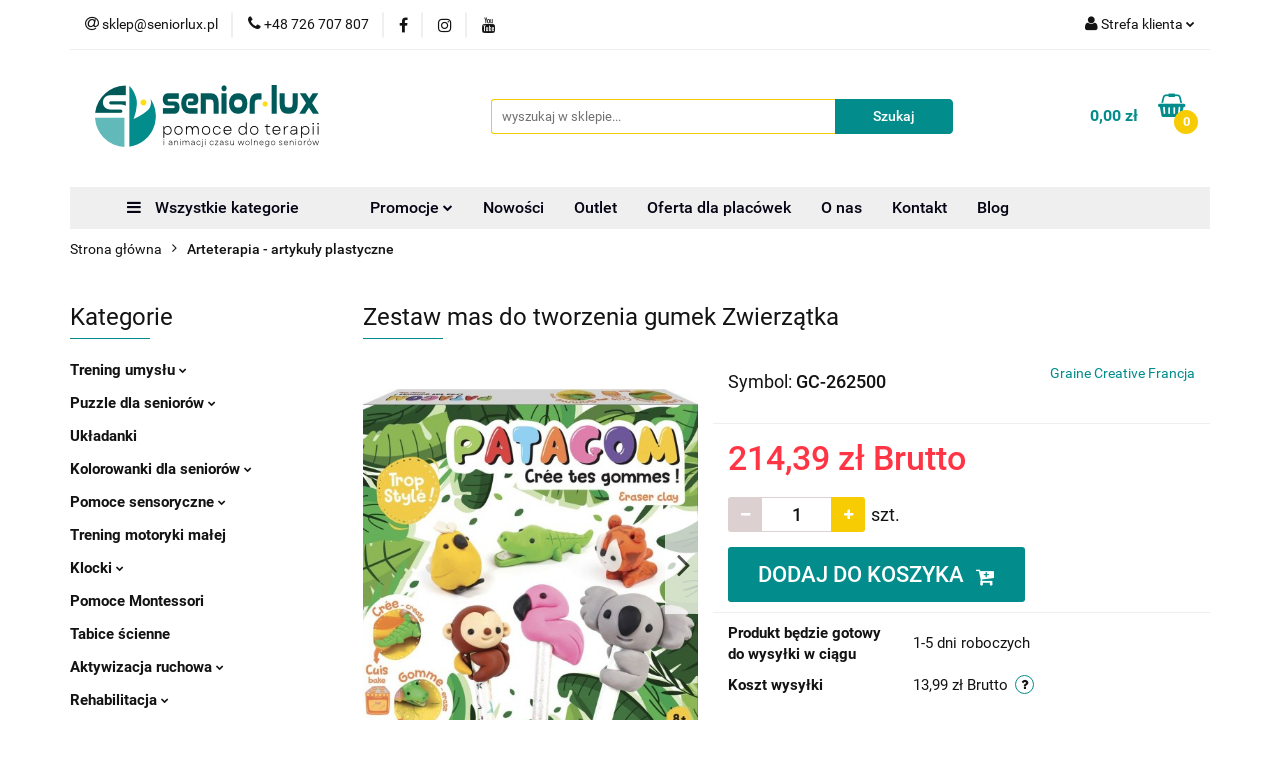

--- FILE ---
content_type: text/html; charset=utf-8
request_url: https://seniorlux.pl/Zestaw-mas-do-tworzenia-gumek-Zwierzatka-p44749
body_size: 46232
content:
<!DOCTYPE html>
<html lang="pl" currency="PLN"  class=" ">
	<head>
		<meta http-equiv="Content-Type" content="text/html; charset=UTF-8" />
		<meta name="description" content="Zestaw mas do tworzenia gumek Zwierzątka Zestaw z masą Patagom. Dla dzieci od 8-go roku życia. Patagom to wysokiej jakości masa do wykonania własnych gumek do ścierania. Można ulepić z niej dowolne kształty, zwierzątka, ludziki, potworki, auta, można użyć">
		<meta name="keywords" content="Puzzle dla seniorów,Układanki dla seniorów,Kolorowanki dla seniorów,Książki dla seniorów,Pomoce do terapii seniorów,Animacja czasu wolnego seniorów,Aktywizacja seniorów,Ćwiczenia pamięci dla seniorów,Terapia zajęciowa seniorów,Gry dla seniorów,Seniorlux">
					<meta name="generator" content="Sky-Shop">
						<meta name="author" content="SeniorLux.pl - działa na oprogramowaniu sklepów internetowych Sky-Shop.pl">
		<meta name="viewport" content="width=device-width, initial-scale=1.0">
		<meta name="skin_id" content="universal">
		<meta property="og:title" content="Zestaw mas do tworzenia gumek Zwierzątka - SeniorLux">
		<meta property="og:description" content="Zestaw mas do tworzenia gumek Zwierzątka Zestaw z masą Patagom. Dla dzieci od 8-go roku życia. Patagom to wysokiej jakości masa do wykonania własnych gumek do ścierania. Można ulepić z niej dowolne kształty, zwierzątka, ludziki, potworki, auta, można użyć">
					<meta property="og:image" content="https://seniorlux.pl/images/luxsenior/61000-62000/Zestaw-mas-do-tworzenia-gumek-Zwierzatka_%5B61594%5D_568.jpg">
			<meta property="og:image:type" content="image/jpeg">
			<meta property="og:image:width" content="568">
			<meta property="og:image:height" content="594">
			<link rel="image_src" href="https://seniorlux.pl/images/luxsenior/61000-62000/Zestaw-mas-do-tworzenia-gumek-Zwierzatka_%5B61594%5D_568.jpg">
							<link rel="shortcut icon" href="/upload/luxsenior/favicon.png">
									<link rel="next" href="https://seniorlux.pl/Zestaw-mas-do-tworzenia-gumek-Zwierzatka-p44749/pa/2#scr">
							<link rel="canonical" href="https://seniorlux.pl/Zestaw-mas-do-tworzenia-gumek-Zwierzatka-p44749">
						<title>Zestaw mas do tworzenia gumek Zwierzątka - SeniorLux</title>
		

				


    <script type="text/plain" data-cookiecategory="marketing">
        !function(f, b, e, v, n, t, s) {
            if (f.fbq) return;
            n = f.fbq = function() {
                n.callMethod ?
                    n.callMethod.apply(n, arguments) : n.queue.push(arguments)
            };
            if (!f._fbq) f._fbq = n;
            n.push = n;
            n.loaded = !0;
            n.version = '2.0';
            n.queue = [];
            t = b.createElement(e);
            t.async = !0;
            t.src = v;
            s = b.getElementsByTagName(e)[0];
            s.parentNode.insertBefore(t, s)
        }(window,
            document, 'script', 'https://connect.facebook.net/en_US/fbevents.js');
        fbq('init', '1323297164785792');

				fbq('track', 'PageView', {}, { eventID: 'PageView.0150942001769635969' } );
				fbq('track', 'ViewContent', {"value":214.39,"currency":"PLN","content_ids":[44749],"content_type":"product","content_name":"Zestaw mas do tworzenia gumek Zwierzątka"}, { eventID: 'ViewContent.0150942001769635969' } );
		    </script>
    <noscript>
        <img height="1" width="1" src="https://www.facebook.com/tr?id=1323297164785792&ev=&noscript=1">
    </noscript>

<!-- edrone -->



	
        <script>
        const getCookie = (name) => {
            const pair = document.cookie.split('; ').find(x => x.startsWith(name+'='))
            if (pair) {
                return JSON.parse(pair.split('=')[1])
            }
        }

        const ccCookie = getCookie('cc_cookie')

        window.dataLayer = window.dataLayer || [];
        function gtag(){dataLayer.push(arguments);}

        gtag('consent', 'default', {
            'ad_storage': 'denied',
            'analytics_storage': 'denied',
            'ad_user_data': 'denied',
            'ad_personalization':  'denied',
            'security_storage': 'denied',
            'personalization_storage': 'denied',
            'functionality_storage': 'denied',
            wait_for_update: 500
        });

        // --- MICROSOFT ---
        window.uetq = window.uetq || [];
        window.uetq.push('consent', 'default', {
            'ad_storage': 'denied'
        });

        if (ccCookie) {
            gtag('consent', 'update', {
                'ad_storage': ccCookie.categories.includes('marketing') ? 'granted' : 'denied',
                'analytics_storage': ccCookie.categories.includes('analytics') ? 'granted' : 'denied',
                'ad_user_data': ccCookie.categories.includes('marketing') ? 'granted' : 'denied',
                'ad_personalization':  ccCookie.categories.includes('marketing') ? 'granted' : 'denied',
                'security_storage': 'granted',
                'personalization_storage': 'granted',
                'functionality_storage': 'granted'
            });

            // --- MICROSOFT ---
            window.uetq.push('consent', 'update', {
                'ad_storage': ccCookie.categories.includes('marketing') ? 'granted' : 'denied'
            });
        }

    </script>
        <script async src="https://www.googletagmanager.com/gtag/js?id=G-B2M2366EET"></script>
    <script>
        window.dataLayer = window.dataLayer || [];
        function gtag(){dataLayer.push(arguments);}
        gtag('js', new Date());

        gtag('config', 'G-B2M2366EET');
    </script>
	
<script type="text/plain" data-cookiecategory="marketing">
    gtag('config', 'AW-657946627');
                gtag('event', 'view_item', {
            'value': parseFloat('214.39'),            'items': [{
                'id': '44749',
                'google_business_vertical': 'retail'
            }]
        });
    </script>

	
<!-- Google Tag Manager -->
<script>(function(w,d,s,l,i){w[l]=w[l]||[];w[l].push({'gtm.start':
        new Date().getTime(),event:'gtm.js'});var f=d.getElementsByTagName(s)[0],
    j=d.createElement(s),dl=l!='dataLayer'?'&l='+l:'';j.async=true;j.src=
    'https://www.googletagmanager.com/gtm.js?id='+i+dl;f.parentNode.insertBefore(j,f);
})(window,document,'script','dataLayer','GTM-KH5VN4PF');</script>
<!-- End Google Tag Manager -->

	<script>
		var GA_4_PRODUCTS_DATA =  [{"item_id":44749,"item_brand":"Graine Creative Francja","item_category":"Arteterapia - artyku\u0142y plastyczne"}] ;
			</script>







		<script type="text/javascript">

			function imageLoaded(element, target = "prev") {
				let siblingElement;
				if (target === "prev") {
					siblingElement = element.previousElementSibling;
				} else if (target === "link") {
					siblingElement = element.parentElement.previousElementSibling;
				}
				if (siblingElement && (siblingElement.classList.contains("fa") || siblingElement.classList.contains("icon-refresh"))) {
					siblingElement.style.display = "none";
				}
			}
			</script>

        
		<link rel="stylesheet" href="/view/new/userContent/luxsenior/style.css?v=852">
		<!--Skrypt, który ustawia parametry elementu DIV do prawidłowego wyświetlania filmów youtube -->
<!--<script type="text/javascript" src="https://ajax.googleapis.com/ajax/libs/jquery/3.5.1/jquery.min.js"></script>-->
<script type="text/javascript">
$(document).ready(function(){  
    $("div.def iframe").parent().css({"position":"relative","overflow":"hidden","padding-bottom":"56.25%"}); 
});
</script>
<!-- <script src='https://kit.fontawesome.com/a076d05399.js'></script>-->

<style>
/* Ustawienie iframe do prawidłowego wyswietlanie filmów z youtube*/
/*
div.def iframe{
position: absolute!important;
top: 0!important;
left: 0!important;
width: 100%!important;
height: 100%!important;
}
*/
.add-to-cart{
height:55px!important;
font-size:22px!important;
padding:0 30px!important;
}

/* Zmiana koloru i powiększenie przycisku koszyka pod produktem oraz na górze strony */
.fa-shopping-basket{
font-size:24px!important;
color:#038C8C!important;
}

/* Zdarzenie hover na przycisku koszyka pod produktem oraz na górze strony */
.fa-shopping-basket:hover{
font-size:24px!important;
color:#E52846!important;
}

/* Powiekszenie wielkości przycisku koszyka na laptopach */
#header.mod-header-3 .header_inner_wrapper .header_middle_content .header_middle_content_quick_cart_wrapper .header_middle_content_quick_cart .fa {
font-size:34px!important;
}

.product-card.mod-product-card-1 .add-to-cart .fa, .product-card.mod-product-card-1 .send-phone .fa{
font-size:22px!important;
top:0px!important;
}

.product-informations .product-price{
font-size:34px!important;
}

.logo{
zoom:0!important;
}

.newsletter-container > tbody > tr > td.newsletter-box-sub p {
    font-weight: 600!important;
    font-size: 19px!important;
}

/* Przycisk menu w widoku mobilnym */
#mobile-open-menu{
    background-color: #038C8C!important;
    color: white!important;
    border: 1px white solid!important;
}

/*Przycisk KATEGORIE w widoku kategorii */
@media (max-width: 767px){
section.products-list-page.mod-products-list-page-4 div.col-sm-3.left-parameters > section:nth-child(1) > ul{
    background-color: #038C8C!important;
    color: white!important;
    border: 1px white solid!important;
}
}

.customButton {
	box-shadow:inset 0px 1px 0px 0px #54a3f7;
	background-color:#038C8C;
	border-radius:4px;
	display:inline-block;
	cursor:pointer;
	color:#ffffff;
	font-family:Arial;
	font-size:24px;
	padding:6px 24px;
	text-decoration:none;
	text-shadow:0px 1px 0px #154682;
}
.customButton:hover {
	background-color:#0061a7;
}
.customButton:active {
	position:relative;
	top:1px;
}

/* Dodanie słowa MENU w menu mobilnym */
#mobile-open-menu
::after {
	content: 'Menu';   
    text-transform:uppercase;
    display: block;    
    font-size:10px;
    font-family: 'Roboto', sans-serif;
    margin-top:1px;
    
}
#mobile-open-menu{
padding-top:3px!important;
}

/* Zmiejszenie odstępów na widoku produktu */
.product-card.mod-product-card-2 .product-informations .product-parameters .input-field{
max-width:188px!important;
}
.product-card.mod-product-card-2 .send-phone{
padding:0 10px!important;
}

@media (max-width: 420px){
.product-card.mod-product-card-2 .product-informations .product-parameters .parameter-name{
white-space:nowrap!important;
}
}

/* Zmiana widoku menu, dodanie boxshadow do menu rozwijanego oraz jego pod kategorii */
#header.mod-header-6 .header_bottom_content .menu li .dropdown ul li a{
    box-shadow: 0 2px 4px 0 rgba(0,0,0,.15);
    text-align: center;
    background-color: #EFEFEF;
    padding:3px;
}

/* Zmiana widoku przy rozwijaniu pionowego menu */
.vertical-menu .vertical-menu-content > ul > li .sub-categories .sub-categories-content .cat-title {
 display: inline-block;
    background-color: #038C8C;
    margin: 10px;
    box-shadow: 0 4px 8px 0 rgb(0 0 0 / 15%);
    padding: 5px 15px 5px 15px!important;
    text-align: center;    
    color: white!important;
    border-radius: 4px;
}

.vertical-menu .vertical-menu-content > ul > li .sub-categories .sub-categories-content .cat-title:hover {
 display: inline-block;
    background-color: #62b9b9;
    margin: 10px;
    box-shadow: 0 4px 8px 0 rgb(0 0 0 / 15%);
    padding: 5px 15px 5px 15px!important;
    text-align: center;    
    color: white!important;
    border-radius: 4px;
}

.vertical-menu .vertical-menu-content > ul > li .sub-categories .sub-categories-content .cat-title > a{
color:white!important;
}

.vertical-menu .vertical-menu-content > ul > li .sub-categories .sub-categories-content{
padding: 5px 15px 50px 0px!important;
}
/* koniec zmian przy widoku rozwijanego pionowego menu */

/* Zmiana koloru napisu Wszystkie kategorie */
#header.mod-header-6 .header_bottom_content .menu ul li.vertical-menu {
    background-color: #EFEFEF!important;
}

#header.mod-header-6 .header_bottom_content .menu li .dropdown .cat-title > a {
    box-shadow: 0 4px 8px 0 rgba(0,0,0,.15);
    padding: 10px;
    text-align: center;
    background-color: #038C8C;
    color: white!important;
}

#header.mod-header-6 .header_bottom_content .menu li .dropdown .cat-title > a:hover{
color:black;
}

/* Dodanie boxshadow do ikon subcategorii */
.subcategory-name{
    font-weight:bold;
}

.subcategory-img{
   box-shadow: 0 4px 8px 0 rgba(0,0,0,.15);
}

/* pogróbienie w lewym drzewie menu aktualnie wybranej kategori */
div.categories ul.active a.revert{
    color: #038C8C!important;
    font-weight: bold;
}

/* zwiekszenie padding-bottom przy rowiniętym menu */
#header.mod-header-6 .header_bottom_content .menu ul li.full-width .dropdown > .row
{
  padding-bottom:50px!important;
}

/* zaokrąglenie rogów w separatorze */
td.division-box{
border-radius: 20px!important;
}

/* wylacznie bolda w separatorze */
.divisions .division-box table tr td .title {    
    font-weight: normal!important;
}

/* zapis do newslettera - zaokraglanie rogow */
.newsletter.mod-newsletter-2{
border-radius:20px!important;
}

/* koszyk - counter */
.header_middle_content_quick_cart_counter{
background-color: #f8cc02!important;
}
.core_quickCartAmount{
color:black!important;
}

/* dodanie pomarańczowej ramki przy rozwijanym menu */
li:has(ul.active){
    border-color: #C0C0C0;
    border-width: thin;
    border-style: solid;
    padding: 5px !important;
    margin: 0px 0px 5px 0px;
    background-color: #F6F6F6;
    border-radius: 3px;
}

/* dodanie pomarańczowego tła przy menu Blog */

li:has(a[href$='blog']){
    background-color: #f8cc02 !important;
    border-radius: 3px;
}


</style>
<script async src="https://pagead2.googlesyndication.com/pagead/js/adsbygoogle.js?client=ca-pub-3698482594510889"
     crossorigin="anonymous"></script>
		
		<script src="/view/new/scheme/public/_common/js/libs/promise/promise.min.js"></script>
		<script src="/view/new/scheme/public/_common/js/libs/jquery/jquery.min.js"></script>
		<script src="/view/new/scheme/public/_common/js/libs/angularjs/angularjs.min.js"></script>
	</head>
	<body 		  data-coupon-codes-active="1"
		  data-free-delivery-info-active="1"
		  data-generate-pdf-config="PRODUCT_AND_CART"
		  data-hide-price="0"
		  data-is-user-logged-id="0"
		  data-loyalty-points-active="0"
		  data-cart-simple-info-quantity="0"
		  data-cart-simple-info-price="0,00 zł"
		  data-base="PLN"
		  data-used="PLN|zł"
		  data-rates="'PLN':1"
		  data-decimal-hide="0"
		  data-decimal=","
		  data-thousand=" "
		   data-js-hash="64f2f18961"		  data-gtag-events="true" data-gtag-id="G-B2M2366EET"		  		  class="		  		  		  		  "
		  		  		  		  		  data-hurt-price-type="brutto"
		  data-hurt-price-text=""
		  		  data-tax="23"
	>
		<!-- Google Tag Manager (noscript) -->
<noscript><iframe src="https://www.googletagmanager.com/ns.html?id=GTM-KH5VN4PF"
height="0" width="0" style="display:none;visibility:hidden"></iframe></noscript>
<!-- End Google Tag Manager (noscript) -->
		
					
<!-- Google Tag Manager (noscript) -->
<noscript>
    <iframe src="https://www.googletagmanager.com/ns.html?id=G-B2M2366EET"
                  height="0" width="0" style="display:none;visibility:hidden"></iframe>
</noscript>
<!-- End Google Tag Manager (noscript) -->
		


<div id="aria-live" role="alert" aria-live="assertive" class="sr-only">&nbsp;</div>
<main class="skyshop-container" data-ng-app="SkyShopModule">
		

<div data-ng-controller="CartCtrl" data-ng-init="init({type: 'QUICK_CART', turnOffSales: 0})">
		
<md-sidenav ng-cloak md-component-id="mobile-cart" class="md-sidenav-right position-fixed" sidenav-swipe>
    <md-content layout-padding="">
        <div class="dropdown dropdown-quick-cart">
            
  <ul data-ng-if="data.cartSelected || data.hidePrice" class="quick-cart-products-wrapper products">
    <li data-ng-if="!data.cartSelected.items.length" class="quick-cart-empty-wrapper">
      <div class="quick-cart-empty-title">
        Koszyk jest pusty
      </div>
    </li>
    <li data-ng-if="data.cartSelected.items.length && item.type !== 'GRATIS_PRODUCT'" class="quick-cart-products__item" data-nosnippet data-ng-repeat="item in data.cartSelected.items track by item.id">
      <div class="container-fluid">
        <div class="row product">
          <div>
            <button data-ng-click="openProductPage(item.product)" data-ng-disabled="isApiPending">
              <img class="product-image"
                   data-ng-srcset="[{[item.product.photo.url]}] 125w"
                   sizes="(max-width: 1200px) 125px, 125px"
                   data-ng-src="[{[item.product.photo.url]}]"
                   alt="[{[item.product.name]}]"/>
            </button>
          </div>
          <div>
            <button data-ng-click="openProductPage(item.product)" data-ng-disabled="isApiPending">
              <span class="product-name" data-ng-bind="item.product.name"></span>
            </button>
            <span class="product-total">
            <span data-ng-bind="item.quantity"></span> x <span data-ng-bind-html="item.unitPriceSummary | priceFormat:'brutto'"></span>
          </span>
          </div>
          <div>
            <i class="close-shape"
               is-disabled="isApiPending"
               remove-list-item
               parent-selector-to-remove="'li'"
               collapse-animation="true"
               click="deleteCartItem(item.id)"></i>
          </div>
        </div>
      </div>
    </li>
  </ul>
  <div data-ng-if="data.cartSelected || data.hidePrice" class="quick-cart-products-actions">
    <div class="quick-cart-products-actions__summary">
      <div data-ng-if="cartFinalDiscountByFreeDelivery() || (data.cartFreeDelivery && data.cartFreeDelivery.status !== data.cartFreeDeliveryStatuses.NOT_AVAILABLE)" class="quick-cart-products-actions__summary-delivery">
        <div data-ng-if="!cartFinalDiscountByFreeDelivery()  && data.cartFreeDelivery.missingAmount > 0" class="summary-element cart-is-free-shipment">
          <span>Do bezpłatnej dostawy brakuje</span>
          <span data-ng-bind-html="data.cartFreeDelivery | priceFormat: 'brutto'">-,--</span>
        </div>
        <div data-ng-if="cartFinalDiscountByFreeDelivery() || data.cartFreeDelivery.missingAmount <= 0" class="summary-element free-shipment-wrapper">
          <i class="fa fa-truck"></i>
          <span class="value-upper free-shipment-info">Darmowa dostawa!</span>
        </div>
        <div>
        </div>
      </div>

      <div class="quick-cart-products-actions__summary-total-price">
        <span>ŁĄCZNIE </span>
        <span data-ng-if="!data.hidePrice" class="value" data-ng-bind-html="data.cartSelected.priceSummary | priceFormat:'brutto':true">0,00 zł</span>
        <span data-ng-if="data.hidePrice" class="hide-price-text"></span>
      </div>
            <div class="quick-cart-products-actions__summary-discount-info" data-ng-if="data.cartSelected.priceSummary.final.gross != data.cartSelected.priceSummary.base.gross">
        <small>Cena uwzględnia rabaty</small>
      </div>
    </div>
    <button data-ng-disabled="isApiPending" type="button" class="btn btn-primary btn-block" data-ng-click="goToCart()">
      PRZEJDŹ DO KOSZYKA
    </button>
  </div>
  <!--googleon: all-->
        </div>
    </md-content>
</md-sidenav>	<header id="header" class="mod-header-6 ">
		<div class="header_inner_wrapper">
		
<section class="mobile-search">
  <span class="title">Szukaj</span>
  <i class="close-shape"></i>
    <form method="GET" action="/category/#top">
      <div class="row">
        <div class="mobile-search-input-wrapper clearbox">
          <input class="input-field core_quickSearchAjax" type="text" name="q" product-per-page="4" value="" placeholder="wyszukaj w sklepie..." autocomplete="off"  />
          <i class="clearbox_button"></i>
                  </div>
        <div class="mobile-search-btn-wrapper">
          <input type="submit" value="Szukaj" class="btn btn-primary btn-block">
        </div>
      </div>
              
<div class="search_dropdown_inner_wrapper search-container core_quickSearchAjaxHints hidden">
  <div class="search">
    <div class="search-loading">
      <i class="fa fa-refresh fa-spin fa-3x fa-fw"></i>
    </div>
    <div class="search-information hidden">
      <span class="information"></span>
    </div>
    <table class="search-results">
      <tr class="search-result-pattern hidden" data-id="{{:id:}}">
        <td class="search-img">
          <img src="/view/new/img/transparent.png" data-src="{{:image:}}_60.jpg" alt="" />
          <a href="#{{:url:}}" class="link"></a>
        </td>
        <td class="search-info">
          <span class="title">{{:name:}}</span>
          <a href="#{{:url:}}" class="link"></a>
        </td>
        <td class="search-price">
          <span class="price-normal {{:is_discount:}}">
            <span class="core_priceFormat" data-price="{{:price:}}"></span>
          </span>
          <span class="price-special">
            <span class="core_priceFormat" data-price="{{:price_discount:}}"></span>
          </span>
          <a href="#{{:url:}}" class="link"></a>
        </td>
      </tr>
    </table>
    <div class="search-count hidden">
      Znaleziono produktów: <span class="count"></span>
    </div>
  </div>
</div>
          </form>
</section>
		
		<section class="top_bar">
			<div class="sky-container">
				<div class="top_bar_inner_wrapper">
					<div class="top_bar_item left">
						
<div class="top_bar_item_list_wrapper">
  <ul class="top_bar_item_list">
        <li data-type="email" class="top_bar_item_list_item hidden-on-mobile" id="top_bar_item_list_item_email">
                  <a href="mailto:sklep@seniorlux.pl">
            <div class="top_bar_item_list_item_icon" id="top_bar_item_list_item_email_icon">
              <span class="helper-icon">
                <i class="fa fa-at"></i>
              </span>
            </div>
            <span class="helper-text">
              sklep@seniorlux.pl
            </span>
          </a>
                  </li>
              <li data-type="phone" class="top_bar_item_list_item hidden-on-mobile" id="top_bar_item_list_item_phone">
                      <a href="tel:+48 726 707 807">
              <div class="top_bar_item_list_item_icon" id="top_bar_item_list_item_phone_icon">
                <span class="helper-icon">
                  <i class="fa fa-phone"></i>
                </span>
              </div>
              <span class="helper-text">
                +48 726 707 807
              </span>
            </a>
                </li>
                      <li data-type="social-sm_facebook" class="top_bar_item_list_item top_bar_item_list_item_social_media hidden-on-mobile" ng-non-bindable>
            <a href="https://www.facebook.com/SeniorLux" rel="nofollow" target="_blank">
                <div class="top_bar_item_list_item_social_media">
                                    <span class="top_bar_item_list_item_social_media_icon" id="top_bar_item_list_item_social_media_icon_fb">
                    <i class="fa fa-facebook"></i>
                  </span>
                                  </div>
            </a>
        </li>
                        <li data-type="social-sm_instagram" class="top_bar_item_list_item top_bar_item_list_item_social_media hidden-on-mobile" ng-non-bindable>
            <a href="https://www.instagram.com/seniorlux/" rel="nofollow" target="_blank">
                <div class="top_bar_item_list_item_social_media">
                                    <span class="top_bar_item_list_item_social_media_icon" id="top_bar_item_list_item_social_media_icon_ig">
                    <i class="fa fa-instagram"></i>
                  </span>
                                  </div>
            </a>
        </li>
                        <li data-type="social-sm_youtube" class="top_bar_item_list_item top_bar_item_list_item_social_media hidden-on-mobile" ng-non-bindable>
            <a href="https://www.youtube.com/@seniorlux9628" rel="nofollow" target="_blank">
                <div class="top_bar_item_list_item_social_media">
                                    <span class="top_bar_item_list_item_social_media_icon" id="top_bar_item_list_item_social_media_icon_yt">
                    <i class="fa fa-youtube"></i>
                  </span>
                                  </div>
            </a>
        </li>
                                                                                                                        <li id="mobile-open-contact" class="top_bar_item_list_item top_bar_item_list_item_contact hidden-on-desktop">
          <a href="#">
            <div class="top_bar_item_list_item_item_social_envelope_icon">
              <span class="helper-icon">
                <i class="fa fa-envelope"></i>
              </span>
              <span class="helper-arrow">
                <i class="fa fa-chevron-down"></i>
              </span>
            </div>
          </a>
      </li>
      </ul>
</div>					</div>
					<div class="top_bar_item right">
						
<div class="top_bar_item_list_wrapper">
    <ul class="top_bar_item_list">
                        <li class="top_bar_item_list_item user-menu">
            
  <div class="header_top_bar_social_user_icon">
    <span class="helper-icon">
      <i class="fa fa-user"></i>
    </span>
          <span class="hidden-on-mobile">
        Strefa klienta
      </span>
      <span class="helper-arrow">
        <i class="fa fa-chevron-down"></i>      </span> 
  </div>
  <div class="dropdown">
    <ul>
      <li>
        <a href="/login/">Zaloguj się</a>
      </li>
      <li>
        <a href="/register/">Zarejestruj się</a>
      </li>
            <li>
        <a href="/ticket/add/" rel="nofollow">Dodaj zgłoszenie</a>
      </li>
            <li>
        <a href="#" data-cc="c-settings" rel="nofollow">Zgody cookies</a>
      </li>
          </ul>
  </div>
        </li>
                    <li cy-data="headerCart" data-ng-click="openMobileCart($event)" data-ng-mouseenter="loadMobileCart()" class="top_bar_item_list_item quick-cart  hidden-on-desktop ">
                <div class="top_bar_item_list_item_cart_icon">
                    <span class="helper-icon">
                        <i class="fa fa-shopping-basket"></i>
                    </span>
                    <span class="helper-text">
                        Koszyk
                    </span>
                    <span class="helper-text-amount">
                        <span class="helper-cart-left-bracket">(</span>
                        <span data-ng-bind="data.cartAmount">0</span>
                        <span class="helper-cart-right-bracket">)</span>
                    </span>
                    <span class="helper-arrow">
                        <i class="fa fa-chevron-down"></i>
                    </span>
                </div>
                                <div data-ng-if="data.initCartAmount" class="dropdown dropdown-quick-cart">
                    
  <ul data-ng-if="data.cartSelected || data.hidePrice" class="quick-cart-products-wrapper products">
    <li data-ng-if="!data.cartSelected.items.length" class="quick-cart-empty-wrapper">
      <div class="quick-cart-empty-title">
        Koszyk jest pusty
      </div>
    </li>
    <li data-ng-if="data.cartSelected.items.length && item.type !== 'GRATIS_PRODUCT'" class="quick-cart-products__item" data-nosnippet data-ng-repeat="item in data.cartSelected.items track by item.id">
      <div class="container-fluid">
        <div class="row product">
          <div>
            <button data-ng-click="openProductPage(item.product)" data-ng-disabled="isApiPending">
              <img class="product-image"
                   data-ng-srcset="[{[item.product.photo.url]}] 125w"
                   sizes="(max-width: 1200px) 125px, 125px"
                   data-ng-src="[{[item.product.photo.url]}]"
                   alt="[{[item.product.name]}]"/>
            </button>
          </div>
          <div>
            <button data-ng-click="openProductPage(item.product)" data-ng-disabled="isApiPending">
              <span class="product-name" data-ng-bind="item.product.name"></span>
            </button>
            <span class="product-total">
            <span data-ng-bind="item.quantity"></span> x <span data-ng-bind-html="item.unitPriceSummary | priceFormat:'brutto'"></span>
          </span>
          </div>
          <div>
            <i class="close-shape"
               is-disabled="isApiPending"
               remove-list-item
               parent-selector-to-remove="'li'"
               collapse-animation="true"
               click="deleteCartItem(item.id)"></i>
          </div>
        </div>
      </div>
    </li>
  </ul>
  <div data-ng-if="data.cartSelected || data.hidePrice" class="quick-cart-products-actions">
    <div class="quick-cart-products-actions__summary">
      <div data-ng-if="cartFinalDiscountByFreeDelivery() || (data.cartFreeDelivery && data.cartFreeDelivery.status !== data.cartFreeDeliveryStatuses.NOT_AVAILABLE)" class="quick-cart-products-actions__summary-delivery">
        <div data-ng-if="!cartFinalDiscountByFreeDelivery()  && data.cartFreeDelivery.missingAmount > 0" class="summary-element cart-is-free-shipment">
          <span>Do bezpłatnej dostawy brakuje</span>
          <span data-ng-bind-html="data.cartFreeDelivery | priceFormat: 'brutto'">-,--</span>
        </div>
        <div data-ng-if="cartFinalDiscountByFreeDelivery() || data.cartFreeDelivery.missingAmount <= 0" class="summary-element free-shipment-wrapper">
          <i class="fa fa-truck"></i>
          <span class="value-upper free-shipment-info">Darmowa dostawa!</span>
        </div>
        <div>
        </div>
      </div>

      <div class="quick-cart-products-actions__summary-total-price">
        <span>ŁĄCZNIE </span>
        <span data-ng-if="!data.hidePrice" class="value" data-ng-bind-html="data.cartSelected.priceSummary | priceFormat:'brutto':true">0,00 zł</span>
        <span data-ng-if="data.hidePrice" class="hide-price-text"></span>
      </div>
            <div class="quick-cart-products-actions__summary-discount-info" data-ng-if="data.cartSelected.priceSummary.final.gross != data.cartSelected.priceSummary.base.gross">
        <small>Cena uwzględnia rabaty</small>
      </div>
    </div>
    <button data-ng-disabled="isApiPending" type="button" class="btn btn-primary btn-block" data-ng-click="goToCart()">
      PRZEJDŹ DO KOSZYKA
    </button>
  </div>
  <!--googleon: all-->
                </div>
                            </li>
            </ul>
</div>
					</div>
				</div>
			</div>
		</section>
		<section class="header_middle_content">
			<div class="sky-container">
				<div class="header_middle_content_inner_wrapper">
					<a href="/" class="header_middle_content_logo">
						<img src="/upload/luxsenior/logos//seniorluxPodpis_v4_300x68.png" data-src-old-browser="" alt=" SeniorLux.pl " />
					</a>
					<ul class="mobile-actions">
						<li id="mobile-open-search">
							<i class="fa fa-search"></i>
						</li>
						<li id="mobile-open-menu">
							<i class="fa fa-bars"></i>
						</li>
					</ul>
					<div class="header_middle_content_searchbox search-box ">
						<form method="GET" action="/category/#top">
							<div class="header_middle_content_searchbox_input_wrapper">
								<input cy-data="headerSearch" class="input-field core_quickSearchAjax" type="text" name="q" value="" placeholder="wyszukaj w sklepie..." autocomplete="off"  />
															</div>
							<div class="header_middle_content_searchbox_button_wrapper">
								<input type="submit" value="Szukaj" class="btn btn-primary btn-block">
																	
<div class="search_dropdown_inner_wrapper search-container core_quickSearchAjaxHints hidden">
  <div class="search">
    <div class="search-loading">
      <i class="fa fa-refresh fa-spin fa-3x fa-fw"></i>
    </div>
    <div class="search-information hidden">
      <span class="information"></span>
    </div>
    <table class="search-results">
      <tr class="search-result-pattern hidden" data-id="{{:id:}}">
        <td class="search-img">
          <img src="/view/new/img/transparent.png" data-src="{{:image:}}_60.jpg" alt="" />
          <a href="#{{:url:}}" class="link"></a>
        </td>
        <td class="search-info">
          <span class="title">{{:name:}}</span>
          <a href="#{{:url:}}" class="link"></a>
        </td>
        <td class="search-price">
          <span class="price-normal {{:is_discount:}}">
            <span class="core_priceFormat" data-price="{{:price:}}"></span>
          </span>
          <span class="price-special">
            <span class="core_priceFormat" data-price="{{:price_discount:}}"></span>
          </span>
          <a href="#{{:url:}}" class="link"></a>
        </td>
      </tr>
    </table>
    <div class="search-count hidden">
      Znaleziono produktów: <span class="count"></span>
    </div>
  </div>
</div>
															</div>
						</form>
					</div>
										
<div cy-data="headerCart" class="header_middle_content_quick_cart_wrapper quick-cart">
  <a data-ng-click="openMobileCart($event)" data-ng-mouseenter="loadMobileCart()" href="/cart/" class="header_middle_content_quick_cart" rel="nofollow">
    <div class="header_middle_content_quick_cart_price price"><span data-ng-bind-html="data.cartPriceSummary | priceFormat:'':false:'final':'0,00 zł'">0,00 zł</span></div>
    <i class="fa fa-shopping-basket"></i>
    <div class="header_middle_content_quick_cart_counter counter"><span data-ng-bind="data.cartAmount">0</span></div>
  </a>
    <div ng-cloak data-ng-if="data.initCartAmount" class="dropdown dropdown-quick-cart">
    
  <ul data-ng-if="data.cartSelected || data.hidePrice" class="quick-cart-products-wrapper products">
    <li data-ng-if="!data.cartSelected.items.length" class="quick-cart-empty-wrapper">
      <div class="quick-cart-empty-title">
        Koszyk jest pusty
      </div>
    </li>
    <li data-ng-if="data.cartSelected.items.length && item.type !== 'GRATIS_PRODUCT'" class="quick-cart-products__item" data-nosnippet data-ng-repeat="item in data.cartSelected.items track by item.id">
      <div class="container-fluid">
        <div class="row product">
          <div>
            <button data-ng-click="openProductPage(item.product)" data-ng-disabled="isApiPending">
              <img class="product-image"
                   data-ng-srcset="[{[item.product.photo.url]}] 125w"
                   sizes="(max-width: 1200px) 125px, 125px"
                   data-ng-src="[{[item.product.photo.url]}]"
                   alt="[{[item.product.name]}]"/>
            </button>
          </div>
          <div>
            <button data-ng-click="openProductPage(item.product)" data-ng-disabled="isApiPending">
              <span class="product-name" data-ng-bind="item.product.name"></span>
            </button>
            <span class="product-total">
            <span data-ng-bind="item.quantity"></span> x <span data-ng-bind-html="item.unitPriceSummary | priceFormat:'brutto'"></span>
          </span>
          </div>
          <div>
            <i class="close-shape"
               is-disabled="isApiPending"
               remove-list-item
               parent-selector-to-remove="'li'"
               collapse-animation="true"
               click="deleteCartItem(item.id)"></i>
          </div>
        </div>
      </div>
    </li>
  </ul>
  <div data-ng-if="data.cartSelected || data.hidePrice" class="quick-cart-products-actions">
    <div class="quick-cart-products-actions__summary">
      <div data-ng-if="cartFinalDiscountByFreeDelivery() || (data.cartFreeDelivery && data.cartFreeDelivery.status !== data.cartFreeDeliveryStatuses.NOT_AVAILABLE)" class="quick-cart-products-actions__summary-delivery">
        <div data-ng-if="!cartFinalDiscountByFreeDelivery()  && data.cartFreeDelivery.missingAmount > 0" class="summary-element cart-is-free-shipment">
          <span>Do bezpłatnej dostawy brakuje</span>
          <span data-ng-bind-html="data.cartFreeDelivery | priceFormat: 'brutto'">-,--</span>
        </div>
        <div data-ng-if="cartFinalDiscountByFreeDelivery() || data.cartFreeDelivery.missingAmount <= 0" class="summary-element free-shipment-wrapper">
          <i class="fa fa-truck"></i>
          <span class="value-upper free-shipment-info">Darmowa dostawa!</span>
        </div>
        <div>
        </div>
      </div>

      <div class="quick-cart-products-actions__summary-total-price">
        <span>ŁĄCZNIE </span>
        <span data-ng-if="!data.hidePrice" class="value" data-ng-bind-html="data.cartSelected.priceSummary | priceFormat:'brutto':true">0,00 zł</span>
        <span data-ng-if="data.hidePrice" class="hide-price-text"></span>
      </div>
            <div class="quick-cart-products-actions__summary-discount-info" data-ng-if="data.cartSelected.priceSummary.final.gross != data.cartSelected.priceSummary.base.gross">
        <small>Cena uwzględnia rabaty</small>
      </div>
    </div>
    <button data-ng-disabled="isApiPending" type="button" class="btn btn-primary btn-block" data-ng-click="goToCart()">
      PRZEJDŹ DO KOSZYKA
    </button>
  </div>
  <!--googleon: all-->
  </div>
  
</div>									</div>
			</div>
		</section>
		<section class="header_bottom_content">
			<div class="sky-container">

			<div class="menu menu-calculate smart-menu" data-action="inline">
				<ul class="header_bottom_content_list" >
					<li class="header_bottom_content_list_item vertical-menu" id="open-header-left-menu">
													<a href="/">
								<i class="fa fa-bars"></i> Wszystkie kategorie
							</a>
											</li>
					
    <li class="header_bottom_content_list_item full-width ">
              <a class="header_bottom_content_list_item_anchor" href="https://seniorlux.pl/Promocje-c702">
              Promocje
        <span class="helper-arrow">
          <i class="fa fa-chevron-down"></i>
        </span>
      </a>
      <div class="dropdown">
        <div class="row">
                                                    <div class="col-xs-12 col-sm-4 col-md-3">
                  <div class="cat-title ">
                    <a href="/Promocje-c702">Promocje</a>
                  </div>
                                  </div>
                                            </div>
      </div>
    </li>
        
          <li class="header_bottom_content_list_dropdown_item">
      <a class="header_bottom_content_list_item_anchor" href="/category/c/new" >
        Nowości
      </a>
    </li>
  
          <li class="header_bottom_content_list_dropdown_item">
      <a class="header_bottom_content_list_item_anchor" href="https://seniorlux.pl/Outlet-c1539" >
        Outlet
      </a>
    </li>
  
        <li class="header_bottom_content_list_dropdown_item">
      <a class="header_bottom_content_list_item_anchor" href="/news/n/385/Oferta-dla-placowek">
        Oferta dla placówek
      </a>
    </li>
    
          <li class="header_bottom_content_list_dropdown_item">
      <a class="header_bottom_content_list_item_anchor" href="https://seniorlux.pl/news/n/53/O-NAS" >
        O nas
      </a>
    </li>
  
          <li class="header_bottom_content_list_dropdown_item">
      <a class="header_bottom_content_list_item_anchor" href="/contact" >
        Kontakt
      </a>
    </li>
  
          <li class="header_bottom_content_list_dropdown_item">
      <a class="header_bottom_content_list_item_anchor" href="/blog" >
        Blog
      </a>
    </li>
  
					<li class="header_bottom_content_list_item  hamburger ">
						<a href="#">
							<i class="fa fa-bars"></i>
						</a>
						<div class="dropdown">
							<div class="row">
								<div class="col-xs-12 smart-menu">
									<ul class="hambureger-elements"></ul>
								</div>
							</div>
						</div>
					</li>
				</ul>
			</div>
							<section class="header-bottom slide-down">
					<div class="container-fluid">
						<div class="row">
							<div class="col-xs-3">
								<div class="vertical-menu">
									<div class="vertical-menu-content">
										<ul>
																																																	<li>
														<a href="https://seniorlux.pl/Trening-umyslu-c17">
															<span>Trening umysłu, gry dla seniorów</span>
														</a>
																													<div class="sub-categories items-col-3">
																<div class="sub-categories-content">
																	<div class="row">
																																					<div class="col-xs-4">
																				<div class="cat-title">
																	<a href="/Lamiglowki-c608">Łamigłówki</a>
																</div>
																																							</div>
																																					<div class="col-xs-4">
																				<div class="cat-title">
																	<a href="/Quizy-c1068">Quizy</a>
																</div>
																																							</div>
																																					<div class="col-xs-4">
																				<div class="cat-title">
																	<a href="/Gry-pamieciowe-c877">Gry pamięciowe</a>
																</div>
																																							</div>
																																					<div class="col-xs-4">
																				<div class="cat-title">
																	<a href="/Gry-slowne-c928">Gry słowne</a>
																</div>
																																							</div>
																																					<div class="col-xs-4">
																				<div class="cat-title">
																	<a href="/Gry-logiczne-c690">Gry logiczne</a>
																</div>
																																							</div>
																																					<div class="col-xs-4">
																				<div class="cat-title">
																	<a href="/Gry-strategiczne-c1070">Gry strategiczne</a>
																</div>
																																							</div>
																																					<div class="col-xs-4">
																				<div class="cat-title">
																	<a href="/Gry-planszowe-c586">Gry planszowe</a>
																</div>
																																							</div>
																																					<div class="col-xs-4">
																				<div class="cat-title">
																	<a href="/Karty-i-gry-karciane-c1069">Karty i gry karciane</a>
																</div>
																																									<ul>
																																													<li>
																								<a href="/Karty-do-gry-c1718">Karty do gry</a>
																							</li>
																																													<li>
																								<a href="/Gry-karciane-c1719">Gry karciane</a>
																							</li>
																																											</ul>
																																							</div>
																																					<div class="col-xs-4">
																				<div class="cat-title">
																	<a href="/Gry-towarzyskie-c601">Gry towarzyskie</a>
																</div>
																																							</div>
																																					<div class="col-xs-4">
																				<div class="cat-title">
																	<a href="/Gry-familijne-c943">Gry familijne</a>
																</div>
																																							</div>
																																					<div class="col-xs-4">
																				<div class="cat-title">
																	<a href="/Gry-edukacyjne-c1071">Gry edukacyjne</a>
																</div>
																																							</div>
																																					<div class="col-xs-4">
																				<div class="cat-title">
																	<a href="/Gry-losowe-c1013">Gry losowe</a>
																</div>
																																							</div>
																																					<div class="col-xs-4">
																				<div class="cat-title">
																	<a href="/Gry-terapeutyczne-c942">Gry terapeutyczne</a>
																</div>
																																							</div>
																																					<div class="col-xs-4">
																				<div class="cat-title">
																	<a href="/Gry-dla-1-gracza-c989">Gry dla 1 gracza</a>
																</div>
																																							</div>
																																					<div class="col-xs-4">
																				<div class="cat-title">
																	<a href="/Gry-zrecznosciowe-c1488">Gry zręcznościowe</a>
																</div>
																																							</div>
																																					<div class="col-xs-4">
																				<div class="cat-title">
																	<a href="/Zestawy-gier-c1012">Zestawy gier</a>
																</div>
																																							</div>
																																					<div class="col-xs-4">
																				<div class="cat-title">
																	<a href="/Nauka-jezykow-c580">Nauka języków</a>
																</div>
																																							</div>
																																			</div>
																</div>
															</div>
																											</li>
																																						<li>
														<a href="https://seniorlux.pl/Puzzle-dla-seniorow-c588">
															<span>Puzzle dla seniorów</span>
														</a>
																													<div class="sub-categories items-col-3">
																<div class="sub-categories-content">
																	<div class="row">
																																					<div class="col-xs-4">
																				<div class="cat-title">
																	<a href="/do-20-elementow-c1491">do 20 elementów</a>
																</div>
																																							</div>
																																					<div class="col-xs-4">
																				<div class="cat-title">
																	<a href="/20-50-elementow-c1492">20-50 elementów</a>
																</div>
																																							</div>
																																					<div class="col-xs-4">
																				<div class="cat-title">
																	<a href="/60-elementow-c1493">60 elementów</a>
																</div>
																																							</div>
																																					<div class="col-xs-4">
																				<div class="cat-title">
																	<a href="/100-elementow-c1007">100 elementów</a>
																</div>
																																							</div>
																																					<div class="col-xs-4">
																				<div class="cat-title">
																	<a href="/200-elementow-c1008">200 + elementów</a>
																</div>
																																							</div>
																																					<div class="col-xs-4">
																				<div class="cat-title">
																	<a href="/300-elementow-c1548">300 + elementów</a>
																</div>
																																							</div>
																																					<div class="col-xs-4">
																				<div class="cat-title">
																	<a href="/400-elementow-c1549">400 + elementów</a>
																</div>
																																							</div>
																																					<div class="col-xs-4">
																				<div class="cat-title">
																	<a href="/500-elementow-c1011">500 + elementów</a>
																</div>
																																							</div>
																																					<div class="col-xs-4">
																				<div class="cat-title">
																	<a href="/600-elementow-c1009">600 + elementów</a>
																</div>
																																							</div>
																																					<div class="col-xs-4">
																				<div class="cat-title">
																	<a href="/1000-elementow-c1458">1000 elementów</a>
																</div>
																																							</div>
																																					<div class="col-xs-4">
																				<div class="cat-title">
																	<a href="/1500-elementow-c1010">1500 elementów</a>
																</div>
																																							</div>
																																					<div class="col-xs-4">
																				<div class="cat-title">
																	<a href="/2000-elementow-c1459">2000 elementów</a>
																</div>
																																							</div>
																																					<div class="col-xs-4">
																				<div class="cat-title">
																	<a href="/3000-elementow-c1460">3000 elementów</a>
																</div>
																																							</div>
																																					<div class="col-xs-4">
																				<div class="cat-title">
																	<a href="/4000-elementow-c1485">4000 elementów</a>
																</div>
																																							</div>
																																					<div class="col-xs-4">
																				<div class="cat-title">
																	<a href="/Maty-do-ukladania-puzzli-c1648">Maty do układania puzzli</a>
																</div>
																																							</div>
																																					<div class="col-xs-4">
																				<div class="cat-title">
																	<a href="/puzzle-3D-c675">puzzle 3D</a>
																</div>
																																							</div>
																																			</div>
																</div>
															</div>
																											</li>
																																						<li>
														<a href="https://seniorlux.pl/Ukladanki-c668">
															<span>Układanki</span>
														</a>
																													<div class="sub-categories items-col-1">
																<div class="sub-categories-content">
																	<div class="row">
																																					<div class="col-xs-12">
																				<div class="cat-title">
																	<a href="/Ukladanki-c668">Układanki</a>
																</div>
																																							</div>
																																			</div>
																</div>
															</div>
																											</li>
																																						<li>
														<a href="https://seniorlux.pl/Kolorowanki-dla-seniorow-c855">
															<span>Kolorowanki dla seniorów</span>
														</a>
																													<div class="sub-categories items-col-3">
																<div class="sub-categories-content">
																	<div class="row">
																																					<div class="col-xs-4">
																				<div class="cat-title">
																	<a href="/Kolorowanki-welwetowe-c856">Kolorowanki welwetowe</a>
																</div>
																																									<ul>
																																													<li>
																								<a href="/Kolorowanki-w-zestawie-z-flamastrami-c1735">Kolorowanki w zestawie z flamastrami</a>
																							</li>
																																													<li>
																								<a href="/Kolorowanki-bez-flamastow-c1736">Kolorowanki bez flamastów</a>
																							</li>
																																													<li>
																								<a href="/Zestawy-kolorowanek-c1535">Zestawy kolorowanek</a>
																							</li>
																																													<li>
																								<a href="/Czakry-i-mandale-c860">Czakry i mandale</a>
																							</li>
																																													<li>
																								<a href="/Notatniki-teczki-foldery-segregatory-c861">Notatniki, teczki, foldery, segregatory</a>
																							</li>
																																													<li>
																								<a href="/Pudelka-c862">Pudełka</a>
																							</li>
																																													<li>
																								<a href="/Puzzle-c863">Puzzle</a>
																							</li>
																																											</ul>
																																							</div>
																																					<div class="col-xs-4">
																				<div class="cat-title">
																	<a href="/Kolorowanki-tradycyjne-c857">Kolorowanki tradycyjne</a>
																</div>
																																							</div>
																																					<div class="col-xs-4">
																				<div class="cat-title">
																	<a href="/Kolorowanki-wodne-c858">Kolorowanki wodne</a>
																</div>
																																							</div>
																																			</div>
																</div>
															</div>
																											</li>
																																						<li>
														<a href="https://seniorlux.pl/Pomoce-sensoryczne-c1497">
															<span>Pomoce sensoryczne</span>
														</a>
																													<div class="sub-categories items-col-3">
																<div class="sub-categories-content">
																	<div class="row">
																																					<div class="col-xs-4">
																				<div class="cat-title">
																	<a href="/Stymulacja-wechu-c632">Stymulacja węchu</a>
																</div>
																																							</div>
																																					<div class="col-xs-4">
																				<div class="cat-title">
																	<a href="/Stymulacja-dotykowa-c629">Stymulacja dotykowa</a>
																</div>
																																							</div>
																																					<div class="col-xs-4">
																				<div class="cat-title">
																	<a href="/Stymulacja-wzroku-c603">Stymulacja wzroku</a>
																</div>
																																							</div>
																																					<div class="col-xs-4">
																				<div class="cat-title">
																	<a href="/Stymulacja-sluchu-c631">Stymulacja słuchu</a>
																</div>
																																							</div>
																																					<div class="col-xs-4">
																				<div class="cat-title">
																	<a href="/Sensoplastyka-c744">Sensoplastyka</a>
																</div>
																																									<ul>
																																													<li>
																								<a href="/ciastolina-c1432">ciastolina</a>
																							</li>
																																													<li>
																								<a href="/chmurkolina-c1543">chmurkolina</a>
																							</li>
																																													<li>
																								<a href="/piankolina-c1544">piankolina</a>
																							</li>
																																													<li>
																								<a href="/piasek-kinetyczny-c1433">piasek kinetyczny</a>
																							</li>
																																													<li>
																								<a href="/slime-c1434">slime</a>
																							</li>
																																													<li>
																								<a href="/glina-c922">glina</a>
																							</li>
																																													<li>
																								<a href="/Plastelina-c1537">plastelina</a>
																							</li>
																																													<li>
																								<a href="/hey-clay-c1647">hey clay</a>
																							</li>
																																													<li>
																								<a href="/softy-i-super-softy-masy-Darwi-c1674">softy i super softy masy Darwi</a>
																							</li>
																																											</ul>
																																							</div>
																																			</div>
																</div>
															</div>
																											</li>
																																						<li>
														<a href="https://seniorlux.pl/Trening-motoryki-malej-c19">
															<span>Trening motoryki małej</span>
														</a>
																													<div class="sub-categories items-col-1">
																<div class="sub-categories-content">
																	<div class="row">
																																					<div class="col-xs-12">
																				<div class="cat-title">
																	<a href="/Trening-motoryki-malej-c19">Trening motoryki małej</a>
																</div>
																																							</div>
																																			</div>
																</div>
															</div>
																											</li>
																																						<li>
														<a href="https://seniorlux.pl/Klocki-c879">
															<span>Klocki</span>
														</a>
																													<div class="sub-categories items-col-3">
																<div class="sub-categories-content">
																	<div class="row">
																																					<div class="col-xs-4">
																				<div class="cat-title">
																	<a href="/Klocki-drewniane-c1712">Klocki drewniane</a>
																</div>
																																							</div>
																																					<div class="col-xs-4">
																				<div class="cat-title">
																	<a href="/Klocki-magnetyczne-c1711">Klocki magnetyczne</a>
																</div>
																																							</div>
																																					<div class="col-xs-4">
																				<div class="cat-title">
																	<a href="/Klocki-slomki-c1709">Klocki słomki</a>
																</div>
																																							</div>
																																					<div class="col-xs-4">
																				<div class="cat-title">
																	<a href="/Klocki-wafle-c1715">Klocki wafle</a>
																</div>
																																							</div>
																																					<div class="col-xs-4">
																				<div class="cat-title">
																	<a href="/Klocki-cegielki-c1716">Klocki cegiełki</a>
																</div>
																																							</div>
																																					<div class="col-xs-4">
																				<div class="cat-title">
																	<a href="/Klocki-konstrukcyjne-c1713">Klocki konstrukcyjne</a>
																</div>
																																							</div>
																																					<div class="col-xs-4">
																				<div class="cat-title">
																	<a href="/Klocki-LEGO-c1710">Klocki LEGO</a>
																</div>
																																							</div>
																																					<div class="col-xs-4">
																				<div class="cat-title">
																	<a href="/Klocki-COBI-c1714">Klocki COBI</a>
																</div>
																																							</div>
																																					<div class="col-xs-4">
																				<div class="cat-title">
																	<a href="/Klocki-XXL-c1756">Klocki XXL</a>
																</div>
																																							</div>
																																					<div class="col-xs-4">
																				<div class="cat-title">
																	<a href="/GraviTrax-c1757">GraviTrax</a>
																</div>
																																							</div>
																																			</div>
																</div>
															</div>
																											</li>
																																						<li>
														<a href="https://seniorlux.pl/Pomoce-Montessori-c952">
															<span>Pomoce Montessori</span>
														</a>
																													<div class="sub-categories items-col-1">
																<div class="sub-categories-content">
																	<div class="row">
																																					<div class="col-xs-12">
																				<div class="cat-title">
																	<a href="/Pomoce-Montessori-c952">Pomoce Montessori</a>
																</div>
																																							</div>
																																			</div>
																</div>
															</div>
																											</li>
																																						<li>
														<a href="https://seniorlux.pl/Aktywnosc-ruchowa-c592">
															<span>Aktywizacja ruchowa</span>
														</a>
																													<div class="sub-categories items-col-3">
																<div class="sub-categories-content">
																	<div class="row">
																																					<div class="col-xs-4">
																				<div class="cat-title">
																	<a href="/Gry-zrecznosciowe-c1488">Gry zręcznościowe</a>
																</div>
																																							</div>
																																					<div class="col-xs-4">
																				<div class="cat-title">
																	<a href="/Fitness-c1750">Fitness</a>
																</div>
																																									<ul>
																																													<li>
																								<a href="/Gumy-i-tasmy-do-cwiczen-c1738">Gumy i taśmy do ćwiczeń</a>
																							</li>
																																													<li>
																								<a href="/Hantle-treningowe-c1740">Hantle treningowe</a>
																							</li>
																																													<li>
																								<a href="/Obciazniki-c1739">Obciążniki</a>
																							</li>
																																													<li>
																								<a href="/Stepy-do-cwiczen-c1741">Stepy do ćwiczeń</a>
																							</li>
																																													<li>
																								<a href="/Skakanki-c1746">Skakanki</a>
																							</li>
																																													<li>
																								<a href="/Hula-hop-c1749">Hula hop</a>
																							</li>
																																													<li>
																								<a href="/Ekspandery-fitness-c1748">Ekspandery fitness</a>
																							</li>
																																													<li>
																								<a href="/Maty-fitness-c1747">Maty fitness</a>
																							</li>
																																											</ul>
																																							</div>
																																					<div class="col-xs-4">
																				<div class="cat-title">
																	<a href="/Gry-i-zabawy-ruchowe-c607">Gry i zabawy ruchowe</a>
																</div>
																																							</div>
																																					<div class="col-xs-4">
																				<div class="cat-title">
																	<a href="/Gry-integracyjne-c1667">Gry integracyjne</a>
																</div>
																																							</div>
																																					<div class="col-xs-4">
																				<div class="cat-title">
																	<a href="/Gimnastyka-c1404">Gimnastyka</a>
																</div>
																																							</div>
																																					<div class="col-xs-4">
																				<div class="cat-title">
																	<a href="/Szachy-warcaby-chinczyk-XXL-c1402">Szachy, warcaby, chińczyk XXL</a>
																</div>
																																							</div>
																																					<div class="col-xs-4">
																				<div class="cat-title">
																	<a href="/Chusty-i-spadochrony-animacyjne-c1400">Chusty i spadochrony animacyjne</a>
																</div>
																																							</div>
																																					<div class="col-xs-4">
																				<div class="cat-title">
																	<a href="/Maty-animacyjne-c1486">Maty animacyjne</a>
																</div>
																																							</div>
																																					<div class="col-xs-4">
																				<div class="cat-title">
																	<a href="/Worki-do-skakania-c1668">Worki do skakania</a>
																</div>
																																							</div>
																																					<div class="col-xs-4">
																				<div class="cat-title">
																	<a href="/Spodnie-animacyjne-c1670">Spodnie animacyjne</a>
																</div>
																																							</div>
																																					<div class="col-xs-4">
																				<div class="cat-title">
																	<a href="/Poduszki-animacyjne-c1487">Poduszki animacyjne</a>
																</div>
																																							</div>
																																					<div class="col-xs-4">
																				<div class="cat-title">
																	<a href="/Pomoce-i-rekwizyty-cyrkowe-c1406">Pomoce i rekwizyty cyrkowe</a>
																</div>
																																							</div>
																																					<div class="col-xs-4">
																				<div class="cat-title">
																	<a href="/Slomki-konstrukcyjne-c1669">Słomki konstrukcyjne</a>
																</div>
																																							</div>
																																					<div class="col-xs-4">
																				<div class="cat-title">
																	<a href="/Banki-mydlane-c1403">Bańki mydlane</a>
																</div>
																																							</div>
																																					<div class="col-xs-4">
																				<div class="cat-title">
																	<a href="/Pilki-balonowe-c1666">Piłki balonowe</a>
																</div>
																																							</div>
																																					<div class="col-xs-4">
																				<div class="cat-title">
																	<a href="/Balony-c1665">Balony</a>
																</div>
																																							</div>
																																					<div class="col-xs-4">
																				<div class="cat-title">
																	<a href="/Farby-do-malowania-twarzy-i-ciala-c1759">Farby do malowania twarzy i ciała</a>
																</div>
																																							</div>
																																			</div>
																</div>
															</div>
																											</li>
																																						<li>
														<a href="https://seniorlux.pl/Rehabilitacja-c1423">
															<span>Rehabilitacja</span>
														</a>
																													<div class="sub-categories items-col-3">
																<div class="sub-categories-content">
																	<div class="row">
																																					<div class="col-xs-4">
																				<div class="cat-title">
																	<a href="/Walki-do-masazu-i-cwiczen-c1742">Wałki do masażu i ćwiczeń</a>
																</div>
																																							</div>
																																					<div class="col-xs-4">
																				<div class="cat-title">
																	<a href="/Pilki-do-masazu-c1743">Piłki do masażu</a>
																</div>
																																							</div>
																																					<div class="col-xs-4">
																				<div class="cat-title">
																	<a href="/Pilki-gimnastyczne-c1737">Piłki gimnastyczne</a>
																</div>
																																							</div>
																																					<div class="col-xs-4">
																				<div class="cat-title">
																	<a href="/Krazki-fasolki-do-masazu-i-rehabilitacji-c1744">Krążki, fasolki do masażu i rehabilitacji</a>
																</div>
																																							</div>
																																					<div class="col-xs-4">
																				<div class="cat-title">
																	<a href="/Poduszki-polkule-sensoryczne-c1745">Poduszki, półkule sensoryczne</a>
																</div>
																																							</div>
																																			</div>
																</div>
															</div>
																											</li>
																																						<li>
														<a href="https://seniorlux.pl/Demencja-i-Alzheimer-c662">
															<span>Pomoce dla osób z demencją</span>
														</a>
																													<div class="sub-categories items-col-3">
																<div class="sub-categories-content">
																	<div class="row">
																																					<div class="col-xs-4">
																				<div class="cat-title">
																	<a href="/Pomoce-marki-Relish-Active-Minds-c1040">Pomoce marki Relish., Active Minds</a>
																</div>
																																							</div>
																																					<div class="col-xs-4">
																				<div class="cat-title">
																	<a href="/Pomoce-marki-POKORA-c1041">Pomoce marki POKORA</a>
																</div>
																																							</div>
																																					<div class="col-xs-4">
																				<div class="cat-title">
																	<a href="/Pomoce-marki-SILVER-c1684">Pomoce marki SILVER</a>
																</div>
																																							</div>
																																					<div class="col-xs-4">
																				<div class="cat-title">
																	<a href="/Pomoce-marki-PETRA-c1042">Pomoce marki PETRA</a>
																</div>
																																							</div>
																																					<div class="col-xs-4">
																				<div class="cat-title">
																	<a href="/Dla-niespokojnych-rak-chorego-c1469">Dla niespokojnych rąk chorego</a>
																</div>
																																							</div>
																																					<div class="col-xs-4">
																				<div class="cat-title">
																	<a href="/Pomoce-sensoryczne-c1497">Pomoce sensoryczne</a>
																</div>
																																							</div>
																																					<div class="col-xs-4">
																				<div class="cat-title">
																	<a href="/Ukladanki-c992">Układanki</a>
																</div>
																																							</div>
																																					<div class="col-xs-4">
																				<div class="cat-title">
																	<a href="/Puzzle-c676">Puzzle</a>
																</div>
																																									<ul>
																																													<li>
																								<a href="/puzzle-do-20-elementow-c1055">puzzle do 20 elementów</a>
																							</li>
																																													<li>
																								<a href="/puzzle-20-50-elementow-c1056">puzzle 20 - 50 elementów</a>
																							</li>
																																													<li>
																								<a href="/puzzle-50-80-elementow-c1057">puzzle 50 - 80 elementów</a>
																							</li>
																																													<li>
																								<a href="/puzzle-80-100-elementow-c1059">puzzle 80 - 100 elementów</a>
																							</li>
																																													<li>
																								<a href="/Puzzle-drewniane-c1490">Puzzle drewniane</a>
																							</li>
																																													<li>
																								<a href="/Puzzle-Relish-c1527">Puzzle Relish.</a>
																							</li>
																																											</ul>
																																							</div>
																																					<div class="col-xs-4">
																				<div class="cat-title">
																	<a href="/Gry-c617">Gry</a>
																</div>
																																							</div>
																																					<div class="col-xs-4">
																				<div class="cat-title">
																	<a href="/Ksiazki-karty-pracy-c1005">Książki, karty pracy</a>
																</div>
																																							</div>
																																					<div class="col-xs-4">
																				<div class="cat-title">
																	<a href="/Kolorowanki-c873">Kolorowanki</a>
																</div>
																																									<ul>
																																													<li>
																								<a href="/Kolorowanki-wodne-c918">Kolorowanki wodne</a>
																							</li>
																																													<li>
																								<a href="/Kolorwanki-tradycyjne-c920">Kolorwanki tradycyjne</a>
																							</li>
																																													<li>
																								<a href="/Kolorowanki-welwetowe-c919">Kolorowanki welwetowe</a>
																							</li>
																																											</ul>
																																							</div>
																																					<div class="col-xs-4">
																				<div class="cat-title">
																	<a href="/Etykiety-na-odziez-c664">Etykiety na odzież</a>
																</div>
																																							</div>
																																					<div class="col-xs-4">
																				<div class="cat-title">
																	<a href="/Etykiety-niezapominajki-c1074">Etykiety niezapominajki</a>
																</div>
																																							</div>
																																					<div class="col-xs-4">
																				<div class="cat-title">
																	<a href="/Opaski-na-reke-c663">Opaski na rękę</a>
																</div>
																																							</div>
																																			</div>
																</div>
															</div>
																											</li>
																																						<li>
														<a href="https://seniorlux.pl/Pomoce-dla-osob-z-zaburzeniami-mowy-c990">
															<span>Pomoce dla osób z zaburzeniami mowy</span>
														</a>
																													<div class="sub-categories items-col-3">
																<div class="sub-categories-content">
																	<div class="row">
																																					<div class="col-xs-4">
																				<div class="cat-title">
																	<a href="/Opaski-komunikacyjne-c1063">Opaski komunikacyjne</a>
																</div>
																																							</div>
																																					<div class="col-xs-4">
																				<div class="cat-title">
																	<a href="/Plansze-komunikacyjne-c1064">Plansze komunikacyjne</a>
																</div>
																																							</div>
																																					<div class="col-xs-4">
																				<div class="cat-title">
																	<a href="/Ksiazki-do-terapii-zaburzen-mowy-c1065">Książki do terapii zaburzeń mowy</a>
																</div>
																																							</div>
																																					<div class="col-xs-4">
																				<div class="cat-title">
																	<a href="/Gry-i-pomoce-logopedyczne-c1066">Gry i pomoce logopedyczne</a>
																</div>
																																							</div>
																																			</div>
																</div>
															</div>
																											</li>
																																						<li>
														<a href="https://seniorlux.pl/Scenariusze-zajec-z-Seniorami-c1430">
															<span>Scenariusze zajęć z Seniorami, materiały gotowe na zajęcia</span>
														</a>
																													<div class="sub-categories items-col-1">
																<div class="sub-categories-content">
																	<div class="row">
																																					<div class="col-xs-12">
																				<div class="cat-title">
																	<a href="/Scenariusze-zajec-z-Seniorami-materialy-gotowe-na-zajecia-c1430">Scenariusze zajęć z Seniorami, materiały gotowe na zajęcia</a>
																</div>
																																							</div>
																																			</div>
																</div>
															</div>
																											</li>
																																						<li>
														<a href="https://seniorlux.pl/Arteterapia-c20">
															<span>Arteterapia - artykuły plastyczne</span>
														</a>
																													<div class="sub-categories items-col-3">
																<div class="sub-categories-content">
																	<div class="row">
																																					<div class="col-xs-4">
																				<div class="cat-title">
																	<a href="/Farby-c263">Farby</a>
																</div>
																																									<ul>
																																													<li>
																								<a href="/Farby-akrylowe-c691">Farby akrylowe</a>
																							</li>
																																													<li>
																								<a href="/Farby-akwarelowe-c1723">Farby akwarelowe</a>
																							</li>
																																													<li>
																								<a href="/Farby-plakatowe-c1495">Farby plakatowe</a>
																							</li>
																																													<li>
																								<a href="/Farby-brokatowe-c264">Farby brokatowe</a>
																							</li>
																																													<li>
																								<a href="/Farby-kredowe-c460">Farby kredowe</a>
																							</li>
																																													<li>
																								<a href="/Farby-tablicowe-c688">Farby tablicowe</a>
																							</li>
																																													<li>
																								<a href="/Farby-lateksowe-c1531">Farby lateksowe</a>
																							</li>
																																													<li>
																								<a href="/Farby-emaliowe-c1533">Farby emaliowe</a>
																							</li>
																																													<li>
																								<a href="/Fraby-metaliczne-Liquid-Gold-c650">Fraby metaliczne Liquid Gold</a>
																							</li>
																																													<li>
																								<a href="/Swieciace-w-ciemnosci-fluorescencyjne-c265">Świeciące w ciemności, fluorescencyjne</a>
																							</li>
																																													<li>
																								<a href="/Farby-do-roznych-powierzchni-c256">Farby do różnych powierzchni</a>
																							</li>
																																													<li>
																								<a href="/Farby-na-bazie-skladnikow-naturalnych-c257">Farby na bazie składników naturalnych</a>
																							</li>
																																													<li>
																								<a href="/Farby-do-malowania-palcami-c258">Farby do malowania palcami</a>
																							</li>
																																													<li>
																								<a href="/Farby-do-szkla-c260">Farby do szkła</a>
																							</li>
																																													<li>
																								<a href="/Farba-do-ceramiki-c501">Farba do ceramiki</a>
																							</li>
																																													<li>
																								<a href="/Farby-do-tkanin-c259">Farby do tkanin</a>
																							</li>
																																													<li>
																								<a href="/Farby-do-przedmiotow-skorzanych-c502">Farby do przedmiotów skórzanych</a>
																							</li>
																																											</ul>
																																							</div>
																																					<div class="col-xs-4">
																				<div class="cat-title">
																	<a href="/Tusze-c542">Tusze</a>
																</div>
																																									<ul>
																																													<li>
																								<a href="/Tusz-do-papieru-c642">Tusz do papieru</a>
																							</li>
																																													<li>
																								<a href="/Tusz-do-tkanin-c644">Tusz do tkanin</a>
																							</li>
																																													<li>
																								<a href="/Tusz-do-ciala-c643">Tusz do ciała</a>
																							</li>
																																													<li>
																								<a href="/Tusz-do-drewna-c1319">Tusz do drewna</a>
																							</li>
																																											</ul>
																																							</div>
																																					<div class="col-xs-4">
																				<div class="cat-title">
																	<a href="/Kredki-c337">Kredki</a>
																</div>
																																							</div>
																																					<div class="col-xs-4">
																				<div class="cat-title">
																	<a href="/Pastele-c1727">Pastele</a>
																</div>
																																							</div>
																																					<div class="col-xs-4">
																				<div class="cat-title">
																	<a href="/Flamastry-c1484">Flamastry</a>
																</div>
																																							</div>
																																					<div class="col-xs-4">
																				<div class="cat-title">
																	<a href="/Cienkopisy-c1321">Cienkopisy</a>
																</div>
																																							</div>
																																					<div class="col-xs-4">
																				<div class="cat-title">
																	<a href="/Markery-c473">Markery</a>
																</div>
																																									<ul>
																																													<li>
																								<a href="/Markery-kredowe-c508">Markery kredowe</a>
																							</li>
																																													<li>
																								<a href="/Markety-pedzelkowe-c504">Markety pędzelkowe</a>
																							</li>
																																													<li>
																								<a href="/Markery-do-tkanin-c506">Markery do tkanin</a>
																							</li>
																																													<li>
																								<a href="/Markery-do-przedmiotow-skorzanych-c507">Markery do przedmiotów skórzanych</a>
																							</li>
																																													<li>
																								<a href="/Markety-do-szyb-c509">Markety do szyb</a>
																							</li>
																																													<li>
																								<a href="/Markery-MARBEL-c1720">Markery MARBEL</a>
																							</li>
																																													<li>
																								<a href="/Markery-akwarelowe-c1724">Markery akwarelowe</a>
																							</li>
																																													<li>
																								<a href="/pozostale-c510">pozostałe</a>
																							</li>
																																											</ul>
																																							</div>
																																					<div class="col-xs-4">
																				<div class="cat-title">
																	<a href="/Konturowki-c511">Konturówki</a>
																</div>
																																									<ul>
																																													<li>
																								<a href="/Konturowki-do-tkanin-c512">Konturówki do tkanin</a>
																							</li>
																																													<li>
																								<a href="/Konturowki-do-szyb-c513">Konturówki do szyb</a>
																							</li>
																																													<li>
																								<a href="/Konturowki-do-roznych-powierzchni-c515">Konturówki do różnych powierzchni</a>
																							</li>
																																											</ul>
																																							</div>
																																					<div class="col-xs-4">
																				<div class="cat-title">
																	<a href="/Mgielki-c475">Mgiełki</a>
																</div>
																																							</div>
																																					<div class="col-xs-4">
																				<div class="cat-title">
																	<a href="/Lakiery-c444">Lakiery</a>
																</div>
																																							</div>
																																					<div class="col-xs-4">
																				<div class="cat-title">
																	<a href="/Pasty-3D-c472">Pasty 3D</a>
																</div>
																																							</div>
																																					<div class="col-xs-4">
																				<div class="cat-title">
																	<a href="/Patyna-c893">Patyna</a>
																</div>
																																							</div>
																																					<div class="col-xs-4">
																				<div class="cat-title">
																	<a href="/Woski-c687">Woski</a>
																</div>
																																							</div>
																																					<div class="col-xs-4">
																				<div class="cat-title">
																	<a href="/Plastelina-c1537">Plastelina</a>
																</div>
																																							</div>
																																					<div class="col-xs-4">
																				<div class="cat-title">
																	<a href="/Zdobienie-twarzy-i-ciala-c728">Zdobienie twarzy i ciała</a>
																</div>
																																							</div>
																																					<div class="col-xs-4">
																				<div class="cat-title">
																	<a href="/Palety-c494">Palety</a>
																</div>
																																							</div>
																																					<div class="col-xs-4">
																				<div class="cat-title">
																	<a href="/Podobrazia-c268">Podobrazia</a>
																</div>
																																							</div>
																																					<div class="col-xs-4">
																				<div class="cat-title">
																	<a href="/Sztalugi-c450">Sztalugi</a>
																</div>
																																							</div>
																																					<div class="col-xs-4">
																				<div class="cat-title">
																	<a href="/Pedzle-walki-c266">Pędzle, wałki</a>
																</div>
																																							</div>
																																					<div class="col-xs-4">
																				<div class="cat-title">
																	<a href="/Barwniki-do-tkanin-c1422">Barwniki do tkanin</a>
																</div>
																																							</div>
																																					<div class="col-xs-4">
																				<div class="cat-title">
																	<a href="/Aplikatory-c645">Aplikatory</a>
																</div>
																																							</div>
																																					<div class="col-xs-4">
																				<div class="cat-title">
																	<a href="/Stemple-c538">Stemple</a>
																</div>
																																									<ul>
																																													<li>
																								<a href="/do-papieru-c712">do papieru</a>
																							</li>
																																													<li>
																								<a href="/do-tkanin-c710">do tkanin</a>
																							</li>
																																													<li>
																								<a href="/do-ciala-c711">do ciała</a>
																							</li>
																																													<li>
																								<a href="/do-ciastek-c713">do ciastek</a>
																							</li>
																																											</ul>
																																							</div>
																																					<div class="col-xs-4">
																				<div class="cat-title">
																	<a href="/Szablony-c516">Szablony</a>
																</div>
																																									<ul>
																																													<li>
																								<a href="/szablony-samporzylepne-c624">szablony samporzylepne</a>
																							</li>
																																													<li>
																								<a href="/szablony-niesamoprzylepne-c623">szablony niesamoprzylepne</a>
																							</li>
																																											</ul>
																																							</div>
																																					<div class="col-xs-4">
																				<div class="cat-title">
																	<a href="/Papier-karton-blok-c634">Papier, karton, blok</a>
																</div>
																																							</div>
																																					<div class="col-xs-4">
																				<div class="cat-title">
																	<a href="/Albumy-notatniki-pamietniki-c1472">Albumy, notatniki, pamiętniki</a>
																</div>
																																							</div>
																																					<div class="col-xs-4">
																				<div class="cat-title">
																	<a href="/Bibula-krepina-c1049">Bibuła, krepina</a>
																</div>
																																							</div>
																																					<div class="col-xs-4">
																				<div class="cat-title">
																	<a href="/Papier-washable-c1050">Papier washable</a>
																</div>
																																							</div>
																																					<div class="col-xs-4">
																				<div class="cat-title">
																	<a href="/Korek-c636">Korek</a>
																</div>
																																							</div>
																																					<div class="col-xs-4">
																				<div class="cat-title">
																	<a href="/Magnes-c647">Magnes</a>
																</div>
																																							</div>
																																					<div class="col-xs-4">
																				<div class="cat-title">
																	<a href="/Pianka-EVA-c638">Pianka EVA</a>
																</div>
																																							</div>
																																					<div class="col-xs-4">
																				<div class="cat-title">
																	<a href="/Folia-c639">Folia</a>
																</div>
																																							</div>
																																					<div class="col-xs-4">
																				<div class="cat-title">
																	<a href="/Przedmioty-do-ozdabiania-c445">Przedmioty do ozdabiania</a>
																</div>
																																									<ul>
																																													<li>
																								<a href="/Z-drewna-c449">Z drewna</a>
																							</li>
																																													<li>
																								<a href="/Z-MDF-c452">Z MDF</a>
																							</li>
																																													<li>
																								<a href="/Z-papieru-c454">Z papieru</a>
																							</li>
																																													<li>
																								<a href="/Z-papier-mache-c453">Z papier-mache</a>
																							</li>
																																													<li>
																								<a href="/Z-ceramiki-c451">Z ceramiki</a>
																							</li>
																																													<li>
																								<a href="/Ze-szkla-c457">Ze szkła</a>
																							</li>
																																													<li>
																								<a href="/Z-betonu-c455">Z betonu</a>
																							</li>
																																													<li>
																								<a href="/Z-tkaniny-c458">Z tkaniny</a>
																							</li>
																																													<li>
																								<a href="/Ze-styropianu-c503">Ze styropianu</a>
																							</li>
																																													<li>
																								<a href="/Z-metalu-c518">Z metalu</a>
																							</li>
																																													<li>
																								<a href="/Z-plastiku-c621">Z plastiku</a>
																							</li>
																																											</ul>
																																							</div>
																																					<div class="col-xs-4">
																				<div class="cat-title">
																	<a href="/Akcesoria-do-dekoracji-i-zdobienia-c459">Akcesoria do dekoracji i zdobienia</a>
																</div>
																																									<ul>
																																													<li>
																								<a href="/brokaty-c465">brokaty</a>
																							</li>
																																													<li>
																								<a href="/cekiny-c931">cekiny</a>
																							</li>
																																													<li>
																								<a href="/koronki-c466">koronki</a>
																							</li>
																																													<li>
																								<a href="/tasmy-c517">taśmy</a>
																							</li>
																																													<li>
																								<a href="/wstazki-sznurki-c953">wstążki, sznurki</a>
																							</li>
																																													<li>
																								<a href="/dzety-c519">dżety</a>
																							</li>
																																													<li>
																								<a href="/pompony-c528">pompony</a>
																							</li>
																																													<li>
																								<a href="/koraliki-c1028">koraliki</a>
																							</li>
																																													<li>
																								<a href="/guziki-c530">guziki</a>
																							</li>
																																													<li>
																								<a href="/mozaika-c531">mozaika</a>
																							</li>
																																													<li>
																								<a href="/piora-c533">pióra</a>
																							</li>
																																													<li>
																								<a href="/ozdoby-z-drewna-i-sklejki-c534">ozdoby z drewna i sklejki</a>
																							</li>
																																													<li>
																								<a href="/ozdoby-z-plastiku-c535">ozdoby z plastiku</a>
																							</li>
																																													<li>
																								<a href="/kwiatki-c975">kwiatki</a>
																							</li>
																																													<li>
																								<a href="/naprasowanki-c653">naprasowanki</a>
																							</li>
																																													<li>
																								<a href="/oczka-nosy-c1023">oczka, nosy</a>
																							</li>
																																													<li>
																								<a href="/zawieszki-c1024">zawieszki</a>
																							</li>
																																													<li>
																								<a href="/klamerki-c1025">klamerki</a>
																							</li>
																																													<li>
																								<a href="/patyczki-c1026">patyczki</a>
																							</li>
																																													<li>
																								<a href="/pozostale-c536">pozostałe</a>
																							</li>
																																											</ul>
																																							</div>
																																					<div class="col-xs-4">
																				<div class="cat-title">
																	<a href="/Naklejki-c537">Naklejki</a>
																</div>
																																							</div>
																																					<div class="col-xs-4">
																				<div class="cat-title">
																	<a href="/Kalkomanie-c1722">Kalkomanie</a>
																</div>
																																							</div>
																																					<div class="col-xs-4">
																				<div class="cat-title">
																	<a href="/Nici-sznurki-c682">Nici, sznurki</a>
																</div>
																																							</div>
																																					<div class="col-xs-4">
																				<div class="cat-title">
																	<a href="/Mulina-c1726">Mulina</a>
																</div>
																																							</div>
																																					<div class="col-xs-4">
																				<div class="cat-title">
																	<a href="/Wloczka-c1595">Włóczka</a>
																</div>
																																							</div>
																																					<div class="col-xs-4">
																				<div class="cat-title">
																	<a href="/Wstazki-c954">Wstążki</a>
																</div>
																																							</div>
																																					<div class="col-xs-4">
																				<div class="cat-title">
																	<a href="/Druciki-kreatywne-c1030">Druciki kreatywne</a>
																</div>
																																							</div>
																																					<div class="col-xs-4">
																				<div class="cat-title">
																	<a href="/Zywica-epoksydowa-c1577">Żywica epoksydowa</a>
																</div>
																																							</div>
																																					<div class="col-xs-4">
																				<div class="cat-title">
																	<a href="/Bazy-do-bizuterii-c545">Bazy do biżuterii</a>
																</div>
																																							</div>
																																					<div class="col-xs-4">
																				<div class="cat-title">
																	<a href="/Bazy-do-torebek-c1046">Bazy do torebek</a>
																</div>
																																							</div>
																																					<div class="col-xs-4">
																				<div class="cat-title">
																	<a href="/Kolka-do-breloczkow-c685">Kółka do breloczków</a>
																</div>
																																							</div>
																																					<div class="col-xs-4">
																				<div class="cat-title">
																	<a href="/Przybory-do-klejenia-kleje-tasmy-c443">Przybory do klejenia, kleje, taśmy</a>
																</div>
																																							</div>
																																					<div class="col-xs-4">
																				<div class="cat-title">
																	<a href="/Formy-silikonowe-c1660">Formy silikonowe</a>
																</div>
																																							</div>
																																					<div class="col-xs-4">
																				<div class="cat-title">
																	<a href="/Filc-i-filcowanie-c464">Filc i filcowanie</a>
																</div>
																																									<ul>
																																													<li>
																								<a href="/Filc-c637">Filc</a>
																							</li>
																																													<li>
																								<a href="/Gabki-c564">Gąbki</a>
																							</li>
																																													<li>
																								<a href="/Igly-i-uchwyty-c566">Igły i uchwyty</a>
																							</li>
																																													<li>
																								<a href="/Zestawy-c1313">Zestawy</a>
																							</li>
																																											</ul>
																																							</div>
																																					<div class="col-xs-4">
																				<div class="cat-title">
																	<a href="/Narzedzia-c468">Narzędzia</a>
																</div>
																																									<ul>
																																													<li>
																								<a href="/do-ciecia-c478">do cięcia</a>
																							</li>
																																													<li>
																								<a href="/do-klejenia-c493">do klejenia</a>
																							</li>
																																													<li>
																								<a href="/do-modelowania-c708">do modelowania</a>
																							</li>
																																													<li>
																								<a href="/do-filcowania-c480">do filcowania</a>
																							</li>
																																													<li>
																								<a href="/do-robienia-pomponow-c483">do robienia pomponów</a>
																							</li>
																																													<li>
																								<a href="/do-poligrafii-c484">do poligrafii</a>
																							</li>
																																													<li>
																								<a href="/do-embossingu-c491">do embossingu</a>
																							</li>
																																													<li>
																								<a href="/do-lakowania-c492">do lakowania</a>
																							</li>
																																													<li>
																								<a href="/do-rzezbienia-c1027">do rzeźbienia</a>
																							</li>
																																													<li>
																								<a href="/pedzle-i-walki-c490">pędzle i wałki</a>
																							</li>
																																													<li>
																								<a href="/szpachelki-c488">szpachelki</a>
																							</li>
																																													<li>
																								<a href="/butelki-i-pojemniki-c482">butelki i pojemniki</a>
																							</li>
																																													<li>
																								<a href="/temperowki-c495">temperówki</a>
																							</li>
																																													<li>
																								<a href="/pipety-c729">pipety</a>
																							</li>
																																													<li>
																								<a href="/bloczki-akrylowe-c731">bloczki akrylowe</a>
																							</li>
																																													<li>
																								<a href="/igly-tkackie-c911">igły tkackie</a>
																							</li>
																																													<li>
																								<a href="/dziurkacze-c1310">dziurkacze</a>
																							</li>
																																													<li>
																								<a href="/aplikatory-c730">aplikatory</a>
																							</li>
																																													<li>
																								<a href="/inne-c683">inne</a>
																							</li>
																																											</ul>
																																							</div>
																																					<div class="col-xs-4">
																				<div class="cat-title">
																	<a href="/Artykuly-florystyczne-c976">Artykuły florystyczne</a>
																</div>
																																							</div>
																																					<div class="col-xs-4">
																				<div class="cat-title">
																	<a href="/Artykuly-do-pakowania-c1048">Artykuły do pakowania</a>
																</div>
																																							</div>
																																					<div class="col-xs-4">
																				<div class="cat-title">
																	<a href="/Pouring-c686">Pouring</a>
																</div>
																																									<ul>
																																													<li>
																								<a href="/Media-do-pouringu-c698">Media do pouringu</a>
																							</li>
																																													<li>
																								<a href="/Farby-akrylowe-c699">Farby akrylowe</a>
																							</li>
																																													<li>
																								<a href="/Podobrazia-c700">Podobrazia</a>
																							</li>
																																											</ul>
																																							</div>
																																					<div class="col-xs-4">
																				<div class="cat-title">
																	<a href="/Makrama-c930">Makrama</a>
																</div>
																																							</div>
																																					<div class="col-xs-4">
																				<div class="cat-title">
																	<a href="/Malowanie-kropkami-c895">Malowanie kropkami</a>
																</div>
																																									<ul>
																																													<li>
																								<a href="/Farby-do-malowania-kropkami-c896">Farby do malowania kropkami</a>
																							</li>
																																													<li>
																								<a href="/Obrazki-c899">Obrazki</a>
																							</li>
																																													<li>
																								<a href="/Szablony-c898">Szablony</a>
																							</li>
																																													<li>
																								<a href="/Zestawy-c897">Zestawy</a>
																							</li>
																																													<li>
																								<a href="/Narzedzia-c1702">Narzędzia</a>
																							</li>
																																											</ul>
																																							</div>
																																					<div class="col-xs-4">
																				<div class="cat-title">
																	<a href="/Quilling-c1022">Quilling</a>
																</div>
																																							</div>
																																					<div class="col-xs-4">
																				<div class="cat-title">
																	<a href="/String-art-c999">String art</a>
																</div>
																																							</div>
																																					<div class="col-xs-4">
																				<div class="cat-title">
																	<a href="/Scrapbooking-c499">Scrapbooking</a>
																</div>
																																									<ul>
																																													<li>
																								<a href="/Albumy-c500">Albumy</a>
																							</li>
																																													<li>
																								<a href="/Kartki-i-koperty-c854">Kartki i koperty</a>
																							</li>
																																													<li>
																								<a href="/Tusze-c646">Tusze</a>
																							</li>
																																													<li>
																								<a href="/Markery-c703">Markery</a>
																							</li>
																																													<li>
																								<a href="/Mgielki-c714">Mgiełki</a>
																							</li>
																																													<li>
																								<a href="/Stemple-c705">Stemple</a>
																							</li>
																																													<li>
																								<a href="/Naklejki-c622">Naklejki</a>
																							</li>
																																													<li>
																								<a href="/Szablony-c701">Szablony</a>
																							</li>
																																													<li>
																								<a href="/Tasmy-przyklejanie-c556">Taśmy, przyklejanie</a>
																							</li>
																																											</ul>
																																							</div>
																																					<div class="col-xs-4">
																				<div class="cat-title">
																	<a href="/Embossing-c467">Embossing</a>
																</div>
																																									<ul>
																																													<li>
																								<a href="/Medium-c554">Medium</a>
																							</li>
																																													<li>
																								<a href="/Tusze-c551">Tusze</a>
																							</li>
																																													<li>
																								<a href="/Pudry-c550">Pudry</a>
																							</li>
																																													<li>
																								<a href="/Stemple-c555">Stemple</a>
																							</li>
																																													<li>
																								<a href="/Nagrzewnice-c553">Nagrzewnice</a>
																							</li>
																																											</ul>
																																							</div>
																																					<div class="col-xs-4">
																				<div class="cat-title">
																	<a href="/Lakowanie-c470">Lakowanie</a>
																</div>
																																									<ul>
																																													<li>
																								<a href="/Pieczeci-c569">Pieczęci</a>
																							</li>
																																													<li>
																								<a href="/Paleczki-laku-c570">Pałeczki laku</a>
																							</li>
																																													<li>
																								<a href="/Raczki-c571">Rączki</a>
																							</li>
																																													<li>
																								<a href="/Pistolety-c573">Pistolety</a>
																							</li>
																																													<li>
																								<a href="/Zestawy-do-lakowania-c572">Zestawy do lakowania</a>
																							</li>
																																											</ul>
																																							</div>
																																					<div class="col-xs-4">
																				<div class="cat-title">
																	<a href="/Kaligrafia-c469">Kaligrafia</a>
																</div>
																																									<ul>
																																													<li>
																								<a href="/Piora-c567">Pióra</a>
																							</li>
																																													<li>
																								<a href="/Tusze-c568">Tusze</a>
																							</li>
																																											</ul>
																																							</div>
																																					<div class="col-xs-4">
																				<div class="cat-title">
																	<a href="/Modelowanie-c461">Modelowanie</a>
																</div>
																																									<ul>
																																													<li>
																								<a href="/masy-plastyczne-Darwi-c1075">masy plastyczne Darwi</a>
																							</li>
																																													<li>
																								<a href="/glina-c922">glina</a>
																							</li>
																																													<li>
																								<a href="/modelina-c558">modelina</a>
																							</li>
																																													<li>
																								<a href="/silk-clay-c560">silk clay</a>
																							</li>
																																													<li>
																								<a href="/foam-clay-c562">foam clay</a>
																							</li>
																																													<li>
																								<a href="/super-softy-c563">super softy</a>
																							</li>
																																													<li>
																								<a href="/gips-i-bandaze-c559">gips i bandaże</a>
																							</li>
																																													<li>
																								<a href="/papier-mache-c1029">papier-mache</a>
																							</li>
																																													<li>
																								<a href="/beton-c1076">beton</a>
																							</li>
																																													<li>
																								<a href="/masy-plastyczne-samoutwardzalne-c1077">masy plastyczne samoutwardzalne</a>
																							</li>
																																													<li>
																								<a href="/Formy-silikonowe-c498">Formy silikonowe</a>
																							</li>
																																													<li>
																								<a href="/Foremki-c544">Foremki</a>
																							</li>
																																													<li>
																								<a href="/Plytki-z-tekstura-c543">Płytki z teksturą</a>
																							</li>
																																													<li>
																								<a href="/Szablony-c935">Szablony</a>
																							</li>
																																													<li>
																								<a href="/Narzedzia-c463">Narzędzia</a>
																							</li>
																																													<li>
																								<a href="/Lakiery-i-preparaty-c546">Lakiery i preparaty</a>
																							</li>
																																													<li>
																								<a href="/Pudry-metalizujace-c549">Pudry metalizujące</a>
																							</li>
																																											</ul>
																																							</div>
																																					<div class="col-xs-4">
																				<div class="cat-title">
																	<a href="/Robienie-mydelek-c941">Robienie mydełek</a>
																</div>
																																							</div>
																																					<div class="col-xs-4">
																				<div class="cat-title">
																	<a href="/Robienie-swiec-c955">Robienie świec</a>
																</div>
																																							</div>
																																					<div class="col-xs-4">
																				<div class="cat-title">
																	<a href="/Robienie-kredek-c1078">Robienie kredek</a>
																</div>
																																							</div>
																																					<div class="col-xs-4">
																				<div class="cat-title">
																	<a href="/Robienie-gumek-do-scierania-c1079">Robienie gumek do ścierania</a>
																</div>
																																							</div>
																																					<div class="col-xs-4">
																				<div class="cat-title">
																	<a href="/Szydelkowanie-c956">Szydełkowanie</a>
																</div>
																																							</div>
																																					<div class="col-xs-4">
																				<div class="cat-title">
																	<a href="/Haftowanie-c910">Haftowanie</a>
																</div>
																																							</div>
																																					<div class="col-xs-4">
																				<div class="cat-title">
																	<a href="/Tkactwo-c1047">Tkactwo</a>
																</div>
																																							</div>
																																					<div class="col-xs-4">
																				<div class="cat-title">
																	<a href="/Decoupage-c715">Decoupage</a>
																</div>
																																									<ul>
																																													<li>
																								<a href="/Przedmioty-do-ozdabiania-c716">Przedmioty do ozdabiania</a>
																							</li>
																																													<li>
																								<a href="/Farby-c724">Farby</a>
																							</li>
																																													<li>
																								<a href="/Kleje-lakiery-preparaty-do-spekan-c497">Kleje, lakiery, preparaty do spękań</a>
																							</li>
																																													<li>
																								<a href="/Serwetki-c1043">Serwetki</a>
																							</li>
																																													<li>
																								<a href="/Woski-c735">Woski</a>
																							</li>
																																													<li>
																								<a href="/Konturowki-do-reliefow-c732">Konturówki do reliefów</a>
																							</li>
																																													<li>
																								<a href="/Pasty-3-D-i-patyny-c733">Pasty 3 D i patyny</a>
																							</li>
																																													<li>
																								<a href="/Zestawy-c1468">Zestawy</a>
																							</li>
																																													<li>
																								<a href="/Narzedzia-c734">Narzędzia</a>
																							</li>
																																											</ul>
																																							</div>
																																					<div class="col-xs-4">
																				<div class="cat-title">
																	<a href="/Transfer-c694">Transfer</a>
																</div>
																																							</div>
																																					<div class="col-xs-4">
																				<div class="cat-title">
																	<a href="/Origami-c471">Origami</a>
																</div>
																																							</div>
																																					<div class="col-xs-4">
																				<div class="cat-title">
																	<a href="/Koraliki-wodne-Aqua-pearl-c706">Koraliki wodne - Aqua pearl</a>
																</div>
																																							</div>
																																					<div class="col-xs-4">
																				<div class="cat-title">
																	<a href="/Boze-Narodzenie-c727">Boże Narodzenie</a>
																</div>
																																							</div>
																																					<div class="col-xs-4">
																				<div class="cat-title">
																	<a href="/Wielkanoc-c726">Wielkanoc</a>
																</div>
																																							</div>
																																					<div class="col-xs-4">
																				<div class="cat-title">
																	<a href="/Halloween-c927">Halloween</a>
																</div>
																																							</div>
																																					<div class="col-xs-4">
																				<div class="cat-title">
																	<a href="/Walentynki-c1304">Walentynki</a>
																</div>
																																							</div>
																																					<div class="col-xs-4">
																				<div class="cat-title">
																	<a href="/Zeszyty-c1655">Zeszyty</a>
																</div>
																																							</div>
																																					<div class="col-xs-4">
																				<div class="cat-title">
																	<a href="/Notesy-c1656">Notesy</a>
																</div>
																																							</div>
																																					<div class="col-xs-4">
																				<div class="cat-title">
																	<a href="/Albumy-c1657">Albumy</a>
																</div>
																																							</div>
																																					<div class="col-xs-4">
																				<div class="cat-title">
																	<a href="/Szkicowniki-c1680">Szkicowniki</a>
																</div>
																																							</div>
																																					<div class="col-xs-4">
																				<div class="cat-title">
																	<a href="/Urban-sketching-szkicowniki-i-akcesoria-c1734">Urban sketching szkicowniki i akcesoria</a>
																</div>
																																							</div>
																																			</div>
																</div>
															</div>
																											</li>
																																						<li>
														<a href="https://seniorlux.pl/Gotowe-zestawy-na-zajecia-z-seniorami-c635">
															<span>Gotowe zestawy na zajęcia z seniorami</span>
														</a>
																													<div class="sub-categories items-col-3">
																<div class="sub-categories-content">
																	<div class="row">
																																					<div class="col-xs-4">
																				<div class="cat-title">
																	<a href="/Kolorowanki-welwetowe-c950">Kolorowanki welwetowe</a>
																</div>
																																							</div>
																																					<div class="col-xs-4">
																				<div class="cat-title">
																	<a href="/Kolorowanki-po-numerach-c1498">Kolorowanki po numerach</a>
																</div>
																																							</div>
																																					<div class="col-xs-4">
																				<div class="cat-title">
																	<a href="/Malowanie-po-numerach-c984">Malowanie po numerach</a>
																</div>
																																							</div>
																																					<div class="col-xs-4">
																				<div class="cat-title">
																	<a href="/Zestawy-do-kolorowania-c1520">Zestawy do kolorowania</a>
																</div>
																																							</div>
																																					<div class="col-xs-4">
																				<div class="cat-title">
																	<a href="/Zestawy-do-rysowania-c1532">Zestawy do rysowania</a>
																</div>
																																							</div>
																																					<div class="col-xs-4">
																				<div class="cat-title">
																	<a href="/Zestawy-do-malowania-c1683">Zestawy do malowania</a>
																</div>
																																							</div>
																																					<div class="col-xs-4">
																				<div class="cat-title">
																	<a href="/Mozaika-diamentowa-haft-diamentowy-c1412">Mozaika diamentowa, haft diamentowy</a>
																</div>
																																							</div>
																																					<div class="col-xs-4">
																				<div class="cat-title">
																	<a href="/Malowanie-piaskiem-piaskowe-obrazki-c1570">Malowanie piaskiem, piaskowe obrazki</a>
																</div>
																																							</div>
																																					<div class="col-xs-4">
																				<div class="cat-title">
																	<a href="/Malowanie-akwarelami-c1554">Malowanie akwarelami</a>
																</div>
																																							</div>
																																					<div class="col-xs-4">
																				<div class="cat-title">
																	<a href="/Wypukle-malowanki-c1080">Wypukłe malowanki</a>
																</div>
																																							</div>
																																					<div class="col-xs-4">
																				<div class="cat-title">
																	<a href="/Drewniane-puzzle-3D-c1551">Drewniane puzzle 3D</a>
																</div>
																																							</div>
																																					<div class="col-xs-4">
																				<div class="cat-title">
																	<a href="/Zestawy-DIY-malowanie-kropkami-c987">Zestawy DIY malowanie kropkami</a>
																</div>
																																							</div>
																																					<div class="col-xs-4">
																				<div class="cat-title">
																	<a href="/Zestawy-DIY-decoupage-c1467">Zestawy DIY decoupage</a>
																</div>
																																							</div>
																																					<div class="col-xs-4">
																				<div class="cat-title">
																	<a href="/Zestawy-DIY-mydla-c986">Zestawy DIY mydła</a>
																</div>
																																							</div>
																																					<div class="col-xs-4">
																				<div class="cat-title">
																	<a href="/Zestawy-DIY-swiece-c1409">Zestawy DIY świece</a>
																</div>
																																							</div>
																																					<div class="col-xs-4">
																				<div class="cat-title">
																	<a href="/Zestawy-DIY-makrama-c1407">Zestawy DIY makrama</a>
																</div>
																																							</div>
																																					<div class="col-xs-4">
																				<div class="cat-title">
																	<a href="/Zestawy-DIY-haftowanie-wyszywanie-szydelkowanie-taknie-c1410">Zestawy DIY haftowanie, wyszywanie, szydełkowanie, taknie</a>
																</div>
																																							</div>
																																					<div class="col-xs-4">
																				<div class="cat-title">
																	<a href="/Zestawy-DIY-szycie-c1480">Zestawy DIY szycie</a>
																</div>
																																							</div>
																																					<div class="col-xs-4">
																				<div class="cat-title">
																	<a href="/Zestawy-DIY-filcowanie-c1413">Zestawy DIY filcowanie</a>
																</div>
																																							</div>
																																					<div class="col-xs-4">
																				<div class="cat-title">
																	<a href="/Zestawy-DIY-string-art-c1000">Zestawy DIY string art</a>
																</div>
																																							</div>
																																					<div class="col-xs-4">
																				<div class="cat-title">
																	<a href="/Zestawy-DIY-lepienie-c1519">Zestawy DIY lepienie</a>
																</div>
																																							</div>
																																					<div class="col-xs-4">
																				<div class="cat-title">
																	<a href="/Zestawy-DIY-dekoracje-z-krepiny-c1474">Zestawy DIY dekoracje z krepiny</a>
																</div>
																																							</div>
																																					<div class="col-xs-4">
																				<div class="cat-title">
																	<a href="/Zestawy-DIY-wydrapywanki-c985">Zestawy DIY wydrapywanki</a>
																</div>
																																							</div>
																																					<div class="col-xs-4">
																				<div class="cat-title">
																	<a href="/Zestawy-DIY-origami-c1408">Zestawy DIY origami</a>
																</div>
																																							</div>
																																					<div class="col-xs-4">
																				<div class="cat-title">
																	<a href="/Zestawy-DIY-tworzenie-kredek-c1411">Zestawy DIY tworzenie kredek</a>
																</div>
																																							</div>
																																					<div class="col-xs-4">
																				<div class="cat-title">
																	<a href="/Zestawy-DIY-bizuteria-bransoleteki-c1453">Zestawy DIY biżuteria, bransoleteki</a>
																</div>
																																							</div>
																																					<div class="col-xs-4">
																				<div class="cat-title">
																	<a href="/Zestawy-DIY-folia-termokurczliwa-c1457">Zestawy DIY folia termokurczliwa</a>
																</div>
																																							</div>
																																					<div class="col-xs-4">
																				<div class="cat-title">
																	<a href="/Zestawy-DIY-odlewy-gipsowe-c1477">Zestawy DIY odlewy gipsowe</a>
																</div>
																																							</div>
																																					<div class="col-xs-4">
																				<div class="cat-title">
																	<a href="/Zestawy-DIY-wyklejanie-c1593">Zestawy DIY wyklejanie</a>
																</div>
																																							</div>
																																					<div class="col-xs-4">
																				<div class="cat-title">
																	<a href="/Zestawy-DIY-zywica-c1555">Zestawy DIY żywica</a>
																</div>
																																							</div>
																																					<div class="col-xs-4">
																				<div class="cat-title">
																	<a href="/Zestawy-DIY-glina-masy-plastyczne-c1592">Zestawy DIY glina, masy plastyczne</a>
																</div>
																																							</div>
																																					<div class="col-xs-4">
																				<div class="cat-title">
																	<a href="/Zestawy-DIY-dekorowanie-tkanin-c1475">Zestawy DIY dekorowanie tkanin</a>
																</div>
																																							</div>
																																					<div class="col-xs-4">
																				<div class="cat-title">
																	<a href="/Zestawy-DIY-cyjanotypia-c1688">Zestawy DIY cyjanotypia</a>
																</div>
																																							</div>
																																					<div class="col-xs-4">
																				<div class="cat-title">
																	<a href="/Zestawy-DIY-Boze-Narodzenie-c1521">Zestawy DIY Boże Narodzenie</a>
																</div>
																																							</div>
																																					<div class="col-xs-4">
																				<div class="cat-title">
																	<a href="/Zestawy-DIY-Wielkanoc-c1594">Zestawy DIY Wielkanoc</a>
																</div>
																																							</div>
																																					<div class="col-xs-4">
																				<div class="cat-title">
																	<a href="/Zestawy-kreatywnych-materialow-c1721">Zestawy kreatywnych materiałów</a>
																</div>
																																							</div>
																																					<div class="col-xs-4">
																				<div class="cat-title">
																	<a href="/Pozostale-zestawy-kreatywne-c988">Pozostałe zestawy kreatywne</a>
																</div>
																																							</div>
																																			</div>
																</div>
															</div>
																											</li>
																																						<li>
														<a href="https://seniorlux.pl/Biblioterapia-c1489">
															<span>Biblioterapia</span>
														</a>
																													<div class="sub-categories items-col-1">
																<div class="sub-categories-content">
																	<div class="row">
																																					<div class="col-xs-12">
																				<div class="cat-title">
																	<a href="/Biblioterapia-c1489">Biblioterapia</a>
																</div>
																																							</div>
																																			</div>
																</div>
															</div>
																											</li>
																																						<li>
														<a href="https://seniorlux.pl/Muzykoterapia-c947">
															<span>Muzykoterapia</span>
														</a>
																													<div class="sub-categories items-col-3">
																<div class="sub-categories-content">
																	<div class="row">
																																					<div class="col-xs-4">
																				<div class="cat-title">
																	<a href="/Instrumenty-muzyczne-c949">Instrumenty muzyczne</a>
																</div>
																																							</div>
																																					<div class="col-xs-4">
																				<div class="cat-title">
																	<a href="/Plyty-z-muzyka-c948">Płyty z muzyką</a>
																</div>
																																							</div>
																																					<div class="col-xs-4">
																				<div class="cat-title">
																	<a href="/Spiewniki-c1586">Śpiewniki</a>
																</div>
																																							</div>
																																			</div>
																</div>
															</div>
																											</li>
																																						<li>
														<a href="https://seniorlux.pl/Aromaterapia-c1081">
															<span>Aromaterapia</span>
														</a>
																													<div class="sub-categories items-col-1">
																<div class="sub-categories-content">
																	<div class="row">
																																					<div class="col-xs-12">
																				<div class="cat-title">
																	<a href="/Aromaterapia-c1081">Aromaterapia</a>
																</div>
																																							</div>
																																			</div>
																</div>
															</div>
																											</li>
																																						<li>
														<a href="https://seniorlux.pl/Ogrodoterapia-c1320">
															<span>Ogrodoterapia</span>
														</a>
																													<div class="sub-categories items-col-1">
																<div class="sub-categories-content">
																	<div class="row">
																																					<div class="col-xs-12">
																				<div class="cat-title">
																	<a href="/Ogrodoterapia-c1320">Ogrodoterapia</a>
																</div>
																																							</div>
																																			</div>
																</div>
															</div>
																											</li>
																																						<li>
														<a href="https://seniorlux.pl/Choreoterapia-c1454">
															<span>Choreoterapia</span>
														</a>
																													<div class="sub-categories items-col-1">
																<div class="sub-categories-content">
																	<div class="row">
																																					<div class="col-xs-12">
																				<div class="cat-title">
																	<a href="/Choreoterapia-c1454">Choreoterapia</a>
																</div>
																																							</div>
																																			</div>
																</div>
															</div>
																											</li>
																																						<li>
														<a href="https://seniorlux.pl/Ksiazki-dla-Seniora-c971">
															<span>Książki dla Seniora</span>
														</a>
																													<div class="sub-categories items-col-3">
																<div class="sub-categories-content">
																	<div class="row">
																																					<div class="col-xs-4">
																				<div class="cat-title">
																	<a href="/trening-umyslu-c1415">trening umysłu</a>
																</div>
																																							</div>
																																					<div class="col-xs-4">
																				<div class="cat-title">
																	<a href="/poradniki-c1414">poradniki</a>
																</div>
																																							</div>
																																					<div class="col-xs-4">
																				<div class="cat-title">
																	<a href="/proza-c1431">proza</a>
																</div>
																																							</div>
																																			</div>
																</div>
															</div>
																											</li>
																																						<li>
														<a href="https://seniorlux.pl/Ksiazki-dla-Terapeuty-Opiekuna-c972">
															<span>Książki dla Terapeuty, Opiekuna</span>
														</a>
																													<div class="sub-categories items-col-1">
																<div class="sub-categories-content">
																	<div class="row">
																																					<div class="col-xs-12">
																				<div class="cat-title">
																	<a href="/Ksiazki-dla-Terapeuty-Opiekuna-c972">Książki dla Terapeuty, Opiekuna</a>
																</div>
																																							</div>
																																			</div>
																</div>
															</div>
																											</li>
																																						<li>
														<a href="https://seniorlux.pl/Pomoce-codzienne-dla-Seniora-c892">
															<span>Pomoce codzienne dla Seniora</span>
														</a>
																													<div class="sub-categories items-col-1">
																<div class="sub-categories-content">
																	<div class="row">
																																					<div class="col-xs-12">
																				<div class="cat-title">
																	<a href="/Pomoce-codzienne-dla-Seniora-c892">Pomoce codzienne dla Seniora</a>
																</div>
																																							</div>
																																			</div>
																</div>
															</div>
																											</li>
																																						<li>
														<a href="https://seniorlux.pl/Prezenty-i-gadzety-dla-Seniora-c22">
															<span>Prezenty dla Seniora</span>
														</a>
																													<div class="sub-categories items-col-3">
																<div class="sub-categories-content">
																	<div class="row">
																																					<div class="col-xs-4">
																				<div class="cat-title">
																	<a href="/Szachy-i-warcaby-c620">Szachy i warcaby</a>
																</div>
																																									<ul>
																																													<li>
																								<a href="/Zestawy-c965">Zestawy</a>
																							</li>
																																													<li>
																								<a href="/Figury-szachowe-c964">Figury szachowe</a>
																							</li>
																																													<li>
																								<a href="/Deski-szchowe-c966">Deski szchowe</a>
																							</li>
																																													<li>
																								<a href="/Zegary-szachowe-c968">Zegary szachowe</a>
																							</li>
																																													<li>
																								<a href="/Akcesoria-szachowe-c967">Akcesoria szachowe</a>
																							</li>
																																											</ul>
																																							</div>
																																					<div class="col-xs-4">
																				<div class="cat-title">
																	<a href="/Kolorowanki-dla-seniorow-c855">Kolorowanki</a>
																</div>
																																							</div>
																																					<div class="col-xs-4">
																				<div class="cat-title">
																	<a href="/Notesy-i-notatniki-c707">Notesy i notatniki</a>
																</div>
																																							</div>
																																					<div class="col-xs-4">
																				<div class="cat-title">
																	<a href="/Bizuteria-z-kamieni-naturalnych-c756">Biżuteria z kamieni naturalnych</a>
																</div>
																																							</div>
																																					<div class="col-xs-4">
																				<div class="cat-title">
																	<a href="/Dlugopisy-i-piora-c888">Długopisy i pióra</a>
																</div>
																																							</div>
																																					<div class="col-xs-4">
																				<div class="cat-title">
																	<a href="/Maszynki-do-golenia-c889">Maszynki do golenia</a>
																</div>
																																							</div>
																																					<div class="col-xs-4">
																				<div class="cat-title">
																	<a href="/Etui-na-okulary-c1039">Etui na okulary</a>
																</div>
																																							</div>
																																					<div class="col-xs-4">
																				<div class="cat-title">
																	<a href="/Puzzle-dla-seniorow-c588">Puzzle</a>
																</div>
																																							</div>
																																					<div class="col-xs-4">
																				<div class="cat-title">
																	<a href="/Karty-i-gry-karciane-c1069">Karty</a>
																</div>
																																							</div>
																																					<div class="col-xs-4">
																				<div class="cat-title">
																	<a href="/Lamiglowki-c608">Łamigłówki</a>
																</div>
																																							</div>
																																					<div class="col-xs-4">
																				<div class="cat-title">
																	<a href="/Trening-umyslu-c17">Gry planszowe</a>
																</div>
																																							</div>
																																					<div class="col-xs-4">
																				<div class="cat-title">
																	<a href="/Modele-do-sklejania-i-akcesoria-modelarskie-c740">Modele do sklejania i akcesoria modelarskie</a>
																</div>
																																									<ul>
																																													<li>
																								<a href="/Modele-c741">Modele</a>
																							</li>
																																													<li>
																								<a href="/Akcesoria-c742">Akcesoria</a>
																							</li>
																																											</ul>
																																							</div>
																																			</div>
																</div>
															</div>
																											</li>
																																						<li>
														<a href="https://seniorlux.pl/Promocje-c702">
															<span>Promocje</span>
														</a>
																													<div class="sub-categories items-col-1">
																<div class="sub-categories-content">
																	<div class="row">
																																					<div class="col-xs-12">
																				<div class="cat-title">
																	<a href="/Promocje-c702">Promocje</a>
																</div>
																																							</div>
																																			</div>
																</div>
															</div>
																											</li>
																																	</ul>
									</div>
								</div>
							</div>
													</div>
					</div>
				</section>
						</div>
		</section>
		<section id="sticky-header" data-sticky="yes">
			<div class="sky-container">
				
<div class="sticky-header__wrapper">
    <a href="/" class="sticky-header_content__logo">
        <img src="/upload/luxsenior/logos//seniorluxPodpis_v4_300x68.png" data-src-old-browser="" alt=" SeniorLux.pl " />
    </a>
    <section class="sticky-header_content__menu smart-menu" data-action="inline">
         <ul class="sticky-header_content__menu_list">
            
    <li class="header_bottom_content_list_item full-width ">
              <a class="header_bottom_content_list_item_anchor" href="https://seniorlux.pl/Promocje-c702">
              Promocje
        <span class="helper-arrow">
          <i class="fa fa-chevron-down"></i>
        </span>
      </a>
      <div class="dropdown">
        <div class="row">
                                                    <div class="col-xs-12 col-sm-4 col-md-3">
                  <div class="cat-title ">
                    <a href="/Promocje-c702">Promocje</a>
                  </div>
                                  </div>
                                            </div>
      </div>
    </li>
        
          <li class="header_bottom_content_list_dropdown_item">
      <a class="header_bottom_content_list_item_anchor" href="/category/c/new" >
        Nowości
      </a>
    </li>
  
          <li class="header_bottom_content_list_dropdown_item">
      <a class="header_bottom_content_list_item_anchor" href="https://seniorlux.pl/Outlet-c1539" >
        Outlet
      </a>
    </li>
  
        <li class="header_bottom_content_list_dropdown_item">
      <a class="header_bottom_content_list_item_anchor" href="/news/n/385/Oferta-dla-placowek">
        Oferta dla placówek
      </a>
    </li>
    
          <li class="header_bottom_content_list_dropdown_item">
      <a class="header_bottom_content_list_item_anchor" href="https://seniorlux.pl/news/n/53/O-NAS" >
        O nas
      </a>
    </li>
  
          <li class="header_bottom_content_list_dropdown_item">
      <a class="header_bottom_content_list_item_anchor" href="/contact" >
        Kontakt
      </a>
    </li>
  
          <li class="header_bottom_content_list_dropdown_item">
      <a class="header_bottom_content_list_item_anchor" href="/blog" >
        Blog
      </a>
    </li>
  
             <li class="hamburger  sticky-hamburger">
                                        <a href="#">
                                            <i class="fa fa-bars"></i>
                                        </a>
                                        <div class="dropdown">
                                            <div class="row">
                                                <div class="col-xs-12 smart-menu">
                                                    <ul class="hambureger-elements"></ul>
                                                </div>
                                            </div>
                                        </div>
                                    </li>
         </ul>
    </section>
    <section class="sticky-header_content__nav">
        
<div class="inline_nav">
    <ul class="inline_nav_list">
        <li class="inline_nav_list_item search">
            <span class="helper-icon">
                <i class="fa fa-search"></i>
            </span>
            
<div class="search_dropdown dropdown">
    <form method="GET" action="/category/#top">
        <div class="search_dropdown_inner_wrapper search-input">
            <div class="search_dropdown_input_wrapper">
                <input
                                                class="input-field core_quickSearchAjax" type="text" name="q" value="" placeholder="wyszukaj w sklepie..." autocomplete="off">
                            </div>
            <div class="search_dropdown_button_wrapper">
                <input type="submit" value="Szukaj" class="btn btn-primary btn-block">
            </div>
        </div>
                    
<div class="search_dropdown_inner_wrapper search-container core_quickSearchAjaxHints hidden">
  <div class="search">
    <div class="search-loading">
      <i class="fa fa-refresh fa-spin fa-3x fa-fw"></i>
    </div>
    <div class="search-information hidden">
      <span class="information"></span>
    </div>
    <table class="search-results">
      <tr class="search-result-pattern hidden" data-id="{{:id:}}">
        <td class="search-img">
          <img src="/view/new/img/transparent.png" data-src="{{:image:}}_60.jpg" alt="" />
          <a href="#{{:url:}}" class="link"></a>
        </td>
        <td class="search-info">
          <span class="title">{{:name:}}</span>
          <a href="#{{:url:}}" class="link"></a>
        </td>
        <td class="search-price">
          <span class="price-normal {{:is_discount:}}">
            <span class="core_priceFormat" data-price="{{:price:}}"></span>
          </span>
          <span class="price-special">
            <span class="core_priceFormat" data-price="{{:price_discount:}}"></span>
          </span>
          <a href="#{{:url:}}" class="link"></a>
        </td>
      </tr>
    </table>
    <div class="search-count hidden">
      Znaleziono produktów: <span class="count"></span>
    </div>
  </div>
</div>
            </form>
</div>
                    </li>
                        <li class="inline_nav_list_item">
            
  <div class="header_top_bar_social_user_icon">
    <span class="helper-icon">
      <i class="fa fa-user"></i>
    </span>
          </span> 
  </div>
  <div class="dropdown">
    <ul>
      <li>
        <a href="/login/">Zaloguj się</a>
      </li>
      <li>
        <a href="/register/">Zarejestruj się</a>
      </li>
            <li>
        <a href="/ticket/add/" rel="nofollow">Dodaj zgłoszenie</a>
      </li>
            <li>
        <a href="#" data-cc="c-settings" rel="nofollow">Zgody cookies</a>
      </li>
          </ul>
  </div>
        </li>
                <li ng-cloak class="inline_nav_list_item quick-cart">
            <span class="helper-icon">
                <i class="fa fa-shopping-basket"></i>
            </span>
                        <div data-ng-if="data.initCartAmount" class="dropdown dropdown-quick-cart">
                
  <ul data-ng-if="data.cartSelected || data.hidePrice" class="quick-cart-products-wrapper products">
    <li data-ng-if="!data.cartSelected.items.length" class="quick-cart-empty-wrapper">
      <div class="quick-cart-empty-title">
        Koszyk jest pusty
      </div>
    </li>
    <li data-ng-if="data.cartSelected.items.length && item.type !== 'GRATIS_PRODUCT'" class="quick-cart-products__item" data-nosnippet data-ng-repeat="item in data.cartSelected.items track by item.id">
      <div class="container-fluid">
        <div class="row product">
          <div>
            <button data-ng-click="openProductPage(item.product)" data-ng-disabled="isApiPending">
              <img class="product-image"
                   data-ng-srcset="[{[item.product.photo.url]}] 125w"
                   sizes="(max-width: 1200px) 125px, 125px"
                   data-ng-src="[{[item.product.photo.url]}]"
                   alt="[{[item.product.name]}]"/>
            </button>
          </div>
          <div>
            <button data-ng-click="openProductPage(item.product)" data-ng-disabled="isApiPending">
              <span class="product-name" data-ng-bind="item.product.name"></span>
            </button>
            <span class="product-total">
            <span data-ng-bind="item.quantity"></span> x <span data-ng-bind-html="item.unitPriceSummary | priceFormat:'brutto'"></span>
          </span>
          </div>
          <div>
            <i class="close-shape"
               is-disabled="isApiPending"
               remove-list-item
               parent-selector-to-remove="'li'"
               collapse-animation="true"
               click="deleteCartItem(item.id)"></i>
          </div>
        </div>
      </div>
    </li>
  </ul>
  <div data-ng-if="data.cartSelected || data.hidePrice" class="quick-cart-products-actions">
    <div class="quick-cart-products-actions__summary">
      <div data-ng-if="cartFinalDiscountByFreeDelivery() || (data.cartFreeDelivery && data.cartFreeDelivery.status !== data.cartFreeDeliveryStatuses.NOT_AVAILABLE)" class="quick-cart-products-actions__summary-delivery">
        <div data-ng-if="!cartFinalDiscountByFreeDelivery()  && data.cartFreeDelivery.missingAmount > 0" class="summary-element cart-is-free-shipment">
          <span>Do bezpłatnej dostawy brakuje</span>
          <span data-ng-bind-html="data.cartFreeDelivery | priceFormat: 'brutto'">-,--</span>
        </div>
        <div data-ng-if="cartFinalDiscountByFreeDelivery() || data.cartFreeDelivery.missingAmount <= 0" class="summary-element free-shipment-wrapper">
          <i class="fa fa-truck"></i>
          <span class="value-upper free-shipment-info">Darmowa dostawa!</span>
        </div>
        <div>
        </div>
      </div>

      <div class="quick-cart-products-actions__summary-total-price">
        <span>ŁĄCZNIE </span>
        <span data-ng-if="!data.hidePrice" class="value" data-ng-bind-html="data.cartSelected.priceSummary | priceFormat:'brutto':true">0,00 zł</span>
        <span data-ng-if="data.hidePrice" class="hide-price-text"></span>
      </div>
            <div class="quick-cart-products-actions__summary-discount-info" data-ng-if="data.cartSelected.priceSummary.final.gross != data.cartSelected.priceSummary.base.gross">
        <small>Cena uwzględnia rabaty</small>
      </div>
    </div>
    <button data-ng-disabled="isApiPending" type="button" class="btn btn-primary btn-block" data-ng-click="goToCart()">
      PRZEJDŹ DO KOSZYKA
    </button>
  </div>
  <!--googleon: all-->
            </div>
                    </li>
            </ul>
</div>
    </section>
</div>

			</div>
		</section>
	</div>
</header>
</div>
		

  <section class="breadcrumbs  mod-breadcrumbs-5">
    <div class="breadcrumbs-outer full-width">
      <div class="container-fluid">
        <div class="breadcrumbs-wrapper">
          <ul>
                          <li>
                                  <a href="/">
                                <span>
                  Strona główna
                </span>
                                  </a>
                              </li>
                          <li>
                                  <a href="/Arteterapia-artykuly-plastyczne-c20">
                                <span>
                  Arteterapia - artykuły plastyczne
                </span>
                                  </a>
                              </li>
                      </ul>
        </div>
      </div>
    </div>
    
<script type="application/ld+json">
  {
    "@context": "http://schema.org",
    "@type": "BreadcrumbList",
    "itemListElement": [
            {
        "@type": "ListItem",
        "position": 1,
        "item": {
          "@id": "/",
          "name": "Strona główna"
        }
      }
                  ,{
        "@type": "ListItem",
        "position": 2,
        "item": {
          "@id": "/Arteterapia-artykuly-plastyczne-c20",
          "name": "Arteterapia - artykuły plastyczne"
        }
      }
                ]
  }
</script>
  </section>
		

<section class="product-card mod-product-card-2">
  <div class="container-fluid core_loadCard">
    <div class="row">
      <div class="col-md-3 left-parameters">
        <section class="heading inside to-left heading-products-list-filters">
          <ul>
            <li>
              <span class="title">Kategorie</span>
            </li>
          </ul>
        </section>
        <aside class="column-left dropdowns">
          <div class="row">
    				<div class="col-md-12">
              <div class="categories dropdowns">
                
<ul class="" style="">
      <li>
      <a href="/Trening-umyslu-c17" title="Trening umysłu" class=" rolldown">
      	Trening umysłu <i class="fa fa-chevron-down"></i>      </a>
              
<ul class="" style="">
      <li>
      <a href="/Lamiglowki-c608" title="Łamigłówki" class=" ">
      	Łamigłówki       </a>
          </li>
      <li>
      <a href="/Quizy-c1068" title="Quizy" class=" ">
      	Quizy       </a>
          </li>
      <li>
      <a href="/Gry-pamieciowe-c877" title="Gry pamięciowe" class=" ">
      	Gry pamięciowe       </a>
          </li>
      <li>
      <a href="/Gry-slowne-c928" title="Gry słowne" class=" ">
      	Gry słowne       </a>
          </li>
      <li>
      <a href="/Gry-logiczne-c690" title="Gry logiczne" class=" ">
      	Gry logiczne       </a>
          </li>
      <li>
      <a href="/Gry-strategiczne-c1070" title="Gry strategiczne" class=" ">
      	Gry strategiczne       </a>
          </li>
      <li>
      <a href="/Gry-planszowe-c586" title="Gry planszowe" class=" ">
      	Gry planszowe       </a>
          </li>
      <li>
      <a href="/Karty-i-gry-karciane-c1069" title="Karty i gry karciane" class=" rolldown">
      	Karty i gry karciane <i class="fa fa-chevron-down"></i>      </a>
              
<ul class="" style="">
      <li>
      <a href="/Karty-do-gry-c1718" title="Karty do gry" class=" ">
      	Karty do gry       </a>
          </li>
      <li>
      <a href="/Gry-karciane-c1719" title="Gry karciane" class=" ">
      	Gry karciane       </a>
          </li>
  </ul>
          </li>
      <li>
      <a href="/Gry-towarzyskie-c601" title="Gry towarzyskie" class=" ">
      	Gry towarzyskie       </a>
          </li>
      <li>
      <a href="/Gry-familijne-c943" title="Gry familijne" class=" ">
      	Gry familijne       </a>
          </li>
      <li>
      <a href="/Gry-edukacyjne-c1071" title="Gry edukacyjne" class=" ">
      	Gry edukacyjne       </a>
          </li>
      <li>
      <a href="/Gry-losowe-c1013" title="Gry losowe" class=" ">
      	Gry losowe       </a>
          </li>
      <li>
      <a href="/Gry-terapeutyczne-c942" title="Gry terapeutyczne" class=" ">
      	Gry terapeutyczne       </a>
          </li>
      <li>
      <a href="/Gry-dla-1-gracza-c989" title="Gry dla 1 gracza" class=" ">
      	Gry dla 1 gracza       </a>
          </li>
      <li>
      <a href="/Gry-zrecznosciowe-c1488" title="Gry zręcznościowe" class=" ">
      	Gry zręcznościowe       </a>
          </li>
      <li>
      <a href="/Zestawy-gier-c1012" title="Zestawy gier" class=" ">
      	Zestawy gier       </a>
          </li>
      <li>
      <a href="/Nauka-jezykow-c580" title="Nauka języków" class=" ">
      	Nauka języków       </a>
          </li>
      <li>
      <a href="/Trening-pamieci-logicznego-myslenia-i-koncentacji-c574" title="Trening pamięci, logicznego myślenia i koncentacji" class=" ">
      	Trening pamięci, logicznego myślenia i koncentacji       </a>
          </li>
  </ul>
          </li>
      <li>
      <a href="/Puzzle-dla-seniorow-c588" title="Puzzle dla seniorów" class=" rolldown">
      	Puzzle dla seniorów <i class="fa fa-chevron-down"></i>      </a>
              
<ul class="" style="">
      <li>
      <a href="/do-20-elementow-c1491" title="do 20 elementów" class=" ">
      	do 20 elementów       </a>
          </li>
      <li>
      <a href="/20-50-elementow-c1492" title="20-50 elementów" class=" ">
      	20-50 elementów       </a>
          </li>
      <li>
      <a href="/60-elementow-c1493" title="60 elementów" class=" ">
      	60 elementów       </a>
          </li>
      <li>
      <a href="/100-elementow-c1007" title="100 elementów" class=" ">
      	100 elementów       </a>
          </li>
      <li>
      <a href="/200-elementow-c1008" title="200 + elementów" class=" ">
      	200 + elementów       </a>
          </li>
      <li>
      <a href="/300-elementow-c1548" title="300 + elementów" class=" ">
      	300 + elementów       </a>
          </li>
      <li>
      <a href="/400-elementow-c1549" title="400 + elementów" class=" ">
      	400 + elementów       </a>
          </li>
      <li>
      <a href="/500-elementow-c1011" title="500 + elementów" class=" ">
      	500 + elementów       </a>
          </li>
      <li>
      <a href="/600-elementow-c1009" title="600 + elementów" class=" ">
      	600 + elementów       </a>
          </li>
      <li>
      <a href="/1000-elementow-c1458" title="1000 elementów" class=" ">
      	1000 elementów       </a>
          </li>
      <li>
      <a href="/1500-elementow-c1010" title="1500 elementów" class=" ">
      	1500 elementów       </a>
          </li>
      <li>
      <a href="/2000-elementow-c1459" title="2000 elementów" class=" ">
      	2000 elementów       </a>
          </li>
      <li>
      <a href="/3000-elementow-c1460" title="3000 elementów" class=" ">
      	3000 elementów       </a>
          </li>
      <li>
      <a href="/4000-elementow-c1485" title="4000 elementów" class=" ">
      	4000 elementów       </a>
          </li>
      <li>
      <a href="/5000-elementow-c1771" title="5000 + elementów" class=" ">
      	5000 + elementów       </a>
          </li>
      <li>
      <a href="/Maty-do-ukladania-puzzli-c1648" title="Maty do układania puzzli" class=" ">
      	Maty do układania puzzli       </a>
          </li>
      <li>
      <a href="/puzzle-3D-c675" title="puzzle 3D" class=" ">
      	puzzle 3D       </a>
          </li>
  </ul>
          </li>
      <li>
      <a href="/Ukladanki-c668" title="Układanki" class=" ">
      	Układanki       </a>
          </li>
      <li>
      <a href="/Kolorowanki-dla-seniorow-c855" title="Kolorowanki dla seniorów" class=" rolldown">
      	Kolorowanki dla seniorów <i class="fa fa-chevron-down"></i>      </a>
              
<ul class="" style="">
      <li>
      <a href="/Kolorowanki-welwetowe-c856" title="Kolorowanki welwetowe" class=" rolldown">
      	Kolorowanki welwetowe <i class="fa fa-chevron-down"></i>      </a>
              
<ul class="" style="">
      <li>
      <a href="/Kolorowanki-w-zestawie-z-flamastrami-c1735" title="Kolorowanki w zestawie z flamastrami" class=" ">
      	Kolorowanki w zestawie z flamastrami       </a>
          </li>
      <li>
      <a href="/Kolorowanki-bez-flamastow-c1736" title="Kolorowanki bez flamastów" class=" ">
      	Kolorowanki bez flamastów       </a>
          </li>
      <li>
      <a href="/Zestawy-kolorowanek-c1535" title="Zestawy kolorowanek" class=" ">
      	Zestawy kolorowanek       </a>
          </li>
      <li>
      <a href="/Czakry-i-mandale-c860" title="Czakry i mandale" class=" ">
      	Czakry i mandale       </a>
          </li>
      <li>
      <a href="/Notatniki-teczki-foldery-segregatory-c861" title="Notatniki, teczki, foldery, segregatory" class=" ">
      	Notatniki, teczki, foldery, segregatory       </a>
          </li>
      <li>
      <a href="/Pudelka-c862" title="Pudełka" class=" ">
      	Pudełka       </a>
          </li>
      <li>
      <a href="/Puzzle-c863" title="Puzzle" class=" ">
      	Puzzle       </a>
          </li>
  </ul>
          </li>
      <li>
      <a href="/Kolorowanki-tradycyjne-c857" title="Kolorowanki tradycyjne" class=" ">
      	Kolorowanki tradycyjne       </a>
          </li>
      <li>
      <a href="/Kolorowanki-wodne-c858" title="Kolorowanki wodne" class=" ">
      	Kolorowanki wodne       </a>
          </li>
  </ul>
          </li>
      <li>
      <a href="/Pomoce-sensoryczne-c1497" title="Pomoce sensoryczne" class=" rolldown">
      	Pomoce sensoryczne <i class="fa fa-chevron-down"></i>      </a>
              
<ul class="" style="">
      <li>
      <a href="/Stymulacja-wechu-c632" title="Stymulacja węchu" class=" ">
      	Stymulacja węchu       </a>
          </li>
      <li>
      <a href="/Stymulacja-dotykowa-c629" title="Stymulacja dotykowa" class=" ">
      	Stymulacja dotykowa       </a>
          </li>
      <li>
      <a href="/Stymulacja-wzroku-c603" title="Stymulacja wzroku" class=" ">
      	Stymulacja wzroku       </a>
          </li>
      <li>
      <a href="/Stymulacja-sluchu-c631" title="Stymulacja słuchu" class=" ">
      	Stymulacja słuchu       </a>
          </li>
      <li>
      <a href="/Maty-sensoryczne-c1753" title="Maty sensoryczne" class=" ">
      	Maty sensoryczne       </a>
          </li>
      <li>
      <a href="/Trening-rownowagi-c1752" title="Trening równowagi" class=" ">
      	Trening równowagi       </a>
          </li>
      <li>
      <a href="/Sensoplastyka-c744" title="Sensoplastyka" class=" rolldown">
      	Sensoplastyka <i class="fa fa-chevron-down"></i>      </a>
              
<ul class="" style="">
      <li>
      <a href="/ciastolina-c1432" title="ciastolina" class=" ">
      	ciastolina       </a>
          </li>
      <li>
      <a href="/chmurkolina-c1543" title="chmurkolina" class=" ">
      	chmurkolina       </a>
          </li>
      <li>
      <a href="/piankolina-c1544" title="piankolina" class=" ">
      	piankolina       </a>
          </li>
      <li>
      <a href="/piasek-kinetyczny-c1433" title="piasek kinetyczny" class=" ">
      	piasek kinetyczny       </a>
          </li>
      <li>
      <a href="/slime-c1434" title="slime" class=" ">
      	slime       </a>
          </li>
      <li>
      <a href="/glina-c922" title="glina" class=" ">
      	glina       </a>
          </li>
      <li>
      <a href="/Plastelina-c1537" title="plastelina" class=" ">
      	plastelina       </a>
          </li>
      <li>
      <a href="/hey-clay-c1647" title="hey clay" class=" ">
      	hey clay       </a>
          </li>
      <li>
      <a href="/softy-i-super-softy-masy-Darwi-c1674" title="softy i super softy masy Darwi" class=" ">
      	softy i super softy masy Darwi       </a>
          </li>
  </ul>
          </li>
  </ul>
          </li>
      <li>
      <a href="/Trening-motoryki-malej-c19" title="Trening motoryki małej" class=" ">
      	Trening motoryki małej       </a>
          </li>
      <li>
      <a href="/Klocki-c879" title="Klocki" class=" rolldown">
      	Klocki <i class="fa fa-chevron-down"></i>      </a>
              
<ul class="" style="">
      <li>
      <a href="/Klocki-drewniane-c1712" title="Klocki drewniane" class=" ">
      	Klocki drewniane       </a>
          </li>
      <li>
      <a href="/Klocki-magnetyczne-c1711" title="Klocki magnetyczne" class=" ">
      	Klocki magnetyczne       </a>
          </li>
      <li>
      <a href="/Klocki-slomki-c1709" title="Klocki słomki" class=" ">
      	Klocki słomki       </a>
          </li>
      <li>
      <a href="/Klocki-wafle-c1715" title="Klocki wafle" class=" ">
      	Klocki wafle       </a>
          </li>
      <li>
      <a href="/Klocki-cegielki-c1716" title="Klocki cegiełki" class=" ">
      	Klocki cegiełki       </a>
          </li>
      <li>
      <a href="/Klocki-konstrukcyjne-c1713" title="Klocki konstrukcyjne" class=" ">
      	Klocki konstrukcyjne       </a>
          </li>
      <li>
      <a href="/Klocki-LEGO-c1710" title="Klocki LEGO" class=" ">
      	Klocki LEGO       </a>
          </li>
      <li>
      <a href="/Klocki-COBI-c1714" title="Klocki COBI" class=" ">
      	Klocki COBI       </a>
          </li>
      <li>
      <a href="/Klocki-XXL-c1756" title="Klocki XXL" class=" ">
      	Klocki XXL       </a>
          </li>
      <li>
      <a href="/GraviTrax-c1757" title="GraviTrax" class=" ">
      	GraviTrax       </a>
          </li>
  </ul>
          </li>
      <li>
      <a href="/Pomoce-Montessori-c952" title="Pomoce Montessori" class=" ">
      	Pomoce Montessori       </a>
          </li>
      <li>
      <a href="/Tabice-scienne-c1797" title="Tabice ścienne" class=" ">
      	Tabice ścienne       </a>
          </li>
      <li>
      <a href="/Aktywizacja-ruchowa-c592" title="Aktywizacja ruchowa" class=" rolldown">
      	Aktywizacja ruchowa <i class="fa fa-chevron-down"></i>      </a>
              
<ul class="" style="">
      <li>
      <a href="/Fitness-c1750" title="Fitness" class=" rolldown">
      	Fitness <i class="fa fa-chevron-down"></i>      </a>
              
<ul class="" style="">
      <li>
      <a href="/Gumy-i-tasmy-do-cwiczen-c1738" title="Gumy i taśmy do ćwiczeń" class=" ">
      	Gumy i taśmy do ćwiczeń       </a>
          </li>
      <li>
      <a href="/Hantle-treningowe-c1740" title="Hantle treningowe" class=" ">
      	Hantle treningowe       </a>
          </li>
      <li>
      <a href="/Obciazniki-c1739" title="Obciążniki" class=" ">
      	Obciążniki       </a>
          </li>
      <li>
      <a href="/Stepy-do-cwiczen-c1741" title="Stepy do ćwiczeń" class=" ">
      	Stepy do ćwiczeń       </a>
          </li>
      <li>
      <a href="/Skakanki-c1746" title="Skakanki" class=" ">
      	Skakanki       </a>
          </li>
      <li>
      <a href="/Hula-hop-c1749" title="Hula hop" class=" ">
      	Hula hop       </a>
          </li>
      <li>
      <a href="/Ekspandery-fitness-c1748" title="Ekspandery fitness" class=" ">
      	Ekspandery fitness       </a>
          </li>
      <li>
      <a href="/Maty-fitness-c1747" title="Maty fitness" class=" ">
      	Maty fitness       </a>
          </li>
  </ul>
          </li>
      <li>
      <a href="/Gry-i-zabawy-ruchowe-c607" title="Gry i zabawy ruchowe" class=" ">
      	Gry i zabawy ruchowe       </a>
          </li>
      <li>
      <a href="/Gry-integracyjne-c1667" title="Gry integracyjne" class=" ">
      	Gry integracyjne       </a>
          </li>
      <li>
      <a href="/Gimnastyka-c1404" title="Gimnastyka" class=" ">
      	Gimnastyka       </a>
          </li>
      <li>
      <a href="/Szachy-warcaby-chinczyk-XXL-c1402" title="Szachy, warcaby, chińczyk XXL" class=" ">
      	Szachy, warcaby, chińczyk XXL       </a>
          </li>
      <li>
      <a href="/Chusty-i-spadochrony-animacyjne-c1400" title="Chusty i spadochrony animacyjne" class=" ">
      	Chusty i spadochrony animacyjne       </a>
          </li>
      <li>
      <a href="/Maty-animacyjne-c1486" title="Maty animacyjne" class=" ">
      	Maty animacyjne       </a>
          </li>
      <li>
      <a href="/Worki-do-skakania-c1668" title="Worki do skakania" class=" ">
      	Worki do skakania       </a>
          </li>
      <li>
      <a href="/Spodnie-animacyjne-c1670" title="Spodnie animacyjne" class=" ">
      	Spodnie animacyjne       </a>
          </li>
      <li>
      <a href="/Poduszki-animacyjne-c1487" title="Poduszki animacyjne" class=" ">
      	Poduszki animacyjne       </a>
          </li>
      <li>
      <a href="/Pomoce-i-rekwizyty-cyrkowe-c1406" title="Pomoce i rekwizyty cyrkowe" class=" ">
      	Pomoce i rekwizyty cyrkowe       </a>
          </li>
      <li>
      <a href="/Slomki-konstrukcyjne-c1669" title="Słomki konstrukcyjne" class=" ">
      	Słomki konstrukcyjne       </a>
          </li>
      <li>
      <a href="/Banki-mydlane-c1403" title="Bańki mydlane" class=" ">
      	Bańki mydlane       </a>
          </li>
      <li>
      <a href="/Pilki-balonowe-c1666" title="Piłki balonowe" class=" ">
      	Piłki balonowe       </a>
          </li>
      <li>
      <a href="/Balony-c1665" title="Balony" class=" ">
      	Balony       </a>
          </li>
      <li>
      <a href="/Farby-do-malowania-twarzy-i-ciala-c1759" title="Farby do malowania twarzy i ciała" class=" ">
      	Farby do malowania twarzy i ciała       </a>
          </li>
  </ul>
          </li>
      <li>
      <a href="/Rehabilitacja-c1423" title="Rehabilitacja" class=" rolldown">
      	Rehabilitacja <i class="fa fa-chevron-down"></i>      </a>
              
<ul class="" style="">
      <li>
      <a href="/Walki-do-masazu-i-cwiczen-c1742" title="Wałki do masażu i ćwiczeń" class=" ">
      	Wałki do masażu i ćwiczeń       </a>
          </li>
      <li>
      <a href="/Pilki-do-masazu-c1743" title="Piłki do masażu" class=" ">
      	Piłki do masażu       </a>
          </li>
      <li>
      <a href="/Sciskacze-c1751" title="Ściskacze" class=" ">
      	Ściskacze       </a>
          </li>
      <li>
      <a href="/Pilki-gimnastyczne-c1737" title="Piłki gimnastyczne" class=" ">
      	Piłki gimnastyczne       </a>
          </li>
      <li>
      <a href="/Krazki-fasolki-do-masazu-i-rehabilitacji-c1744" title="Krążki, fasolki do masażu i rehabilitacji" class=" ">
      	Krążki, fasolki do masażu i rehabilitacji       </a>
          </li>
      <li>
      <a href="/Poduszki-polkule-sensoryczne-c1745" title="Poduszki, półkule sensoryczne" class=" ">
      	Poduszki, półkule sensoryczne       </a>
          </li>
  </ul>
          </li>
      <li>
      <a href="/Arteterapia-artykuly-plastyczne-c20" title="Arteterapia - artykuły plastyczne" class="revert rolldown">
      	Arteterapia - artykuły plastyczne <i class="fa fa-chevron-down"></i>      </a>
              
<ul class="active" style="display:block;">
      <li>
      <a href="/Farby-c263" title="Farby" class=" rolldown">
      	Farby <i class="fa fa-chevron-down"></i>      </a>
              
<ul class="" style="">
      <li>
      <a href="/Farby-akrylowe-c691" title="Farby akrylowe" class=" ">
      	Farby akrylowe       </a>
          </li>
      <li>
      <a href="/Farby-akwarelowe-c1723" title="Farby akwarelowe" class=" ">
      	Farby akwarelowe       </a>
          </li>
      <li>
      <a href="/Farby-plakatowe-c1495" title="Farby plakatowe" class=" ">
      	Farby plakatowe       </a>
          </li>
      <li>
      <a href="/Farby-brokatowe-c264" title="Farby brokatowe" class=" ">
      	Farby brokatowe       </a>
          </li>
      <li>
      <a href="/Farby-kredowe-c460" title="Farby kredowe" class=" ">
      	Farby kredowe       </a>
          </li>
      <li>
      <a href="/Farby-tablicowe-c688" title="Farby tablicowe" class=" ">
      	Farby tablicowe       </a>
          </li>
      <li>
      <a href="/Farby-lateksowe-c1531" title="Farby lateksowe" class=" ">
      	Farby lateksowe       </a>
          </li>
      <li>
      <a href="/Farby-emaliowe-c1533" title="Farby emaliowe" class=" ">
      	Farby emaliowe       </a>
          </li>
      <li>
      <a href="/Fraby-metaliczne-Liquid-Gold-c650" title="Fraby metaliczne Liquid Gold" class=" ">
      	Fraby metaliczne Liquid Gold       </a>
          </li>
      <li>
      <a href="/Swieciace-w-ciemnosci-fluorescencyjne-c265" title="Świeciące w ciemności, fluorescencyjne" class=" ">
      	Świeciące w ciemności, fluorescencyjne       </a>
          </li>
      <li>
      <a href="/Farby-do-roznych-powierzchni-c256" title="Farby do różnych powierzchni" class=" ">
      	Farby do różnych powierzchni       </a>
          </li>
      <li>
      <a href="/Farby-na-bazie-skladnikow-naturalnych-c257" title="Farby na bazie składników naturalnych" class=" ">
      	Farby na bazie składników naturalnych       </a>
          </li>
      <li>
      <a href="/Farby-do-malowania-palcami-c258" title="Farby do malowania palcami" class=" ">
      	Farby do malowania palcami       </a>
          </li>
      <li>
      <a href="/Farby-do-szkla-c260" title="Farby do szkła" class=" ">
      	Farby do szkła       </a>
          </li>
      <li>
      <a href="/Farba-do-ceramiki-c501" title="Farba do ceramiki" class=" ">
      	Farba do ceramiki       </a>
          </li>
      <li>
      <a href="/Farby-do-tkanin-c259" title="Farby do tkanin" class=" ">
      	Farby do tkanin       </a>
          </li>
      <li>
      <a href="/Farby-do-przedmiotow-skorzanych-c502" title="Farby do przedmiotów skórzanych" class=" ">
      	Farby do przedmiotów skórzanych       </a>
          </li>
  </ul>
          </li>
      <li>
      <a href="/Tusze-c542" title="Tusze" class=" rolldown">
      	Tusze <i class="fa fa-chevron-down"></i>      </a>
              
<ul class="" style="">
      <li>
      <a href="/Tusz-do-papieru-c642" title="Tusz do papieru" class=" ">
      	Tusz do papieru       </a>
          </li>
      <li>
      <a href="/Tusz-do-tkanin-c644" title="Tusz do tkanin" class=" ">
      	Tusz do tkanin       </a>
          </li>
      <li>
      <a href="/Tusz-do-ciala-c643" title="Tusz do ciała" class=" ">
      	Tusz do ciała       </a>
          </li>
      <li>
      <a href="/Tusz-do-drewna-c1319" title="Tusz do drewna" class=" ">
      	Tusz do drewna       </a>
          </li>
  </ul>
          </li>
      <li>
      <a href="/Kredki-c337" title="Kredki" class=" ">
      	Kredki       </a>
          </li>
      <li>
      <a href="/Pastele-c1727" title="Pastele" class=" ">
      	Pastele       </a>
          </li>
      <li>
      <a href="/Flamastry-c1484" title="Flamastry" class=" ">
      	Flamastry       </a>
          </li>
      <li>
      <a href="/Cienkopisy-c1321" title="Cienkopisy" class=" ">
      	Cienkopisy       </a>
          </li>
      <li>
      <a href="/Markery-c473" title="Markery" class=" rolldown">
      	Markery <i class="fa fa-chevron-down"></i>      </a>
              
<ul class="" style="">
      <li>
      <a href="/Markery-kredowe-c508" title="Markery kredowe" class=" ">
      	Markery kredowe       </a>
          </li>
      <li>
      <a href="/Markety-pedzelkowe-c504" title="Markety pędzelkowe" class=" ">
      	Markety pędzelkowe       </a>
          </li>
      <li>
      <a href="/Markery-do-tkanin-c506" title="Markery do tkanin" class=" ">
      	Markery do tkanin       </a>
          </li>
      <li>
      <a href="/Markery-do-przedmiotow-skorzanych-c507" title="Markery do przedmiotów skórzanych" class=" ">
      	Markery do przedmiotów skórzanych       </a>
          </li>
      <li>
      <a href="/Markety-do-szyb-c509" title="Markety do szyb" class=" ">
      	Markety do szyb       </a>
          </li>
      <li>
      <a href="/Markery-MARBEL-c1720" title="Markery MARBEL" class=" ">
      	Markery MARBEL       </a>
          </li>
      <li>
      <a href="/Markery-akwarelowe-c1724" title="Markery akwarelowe" class=" ">
      	Markery akwarelowe       </a>
          </li>
      <li>
      <a href="/pozostale-c510" title="pozostałe" class=" ">
      	pozostałe       </a>
          </li>
  </ul>
          </li>
      <li>
      <a href="/Konturowki-c511" title="Konturówki" class=" rolldown">
      	Konturówki <i class="fa fa-chevron-down"></i>      </a>
              
<ul class="" style="">
      <li>
      <a href="/Konturowki-do-tkanin-c512" title="Konturówki do tkanin" class=" ">
      	Konturówki do tkanin       </a>
          </li>
      <li>
      <a href="/Konturowki-do-szyb-c513" title="Konturówki do szyb" class=" ">
      	Konturówki do szyb       </a>
          </li>
      <li>
      <a href="/Konturowki-do-roznych-powierzchni-c515" title="Konturówki do różnych powierzchni" class=" ">
      	Konturówki do różnych powierzchni       </a>
          </li>
  </ul>
          </li>
      <li>
      <a href="/Mgielki-c475" title="Mgiełki" class=" ">
      	Mgiełki       </a>
          </li>
      <li>
      <a href="/Lakiery-c444" title="Lakiery" class=" ">
      	Lakiery       </a>
          </li>
      <li>
      <a href="/Pasty-3D-c472" title="Pasty 3D" class=" ">
      	Pasty 3D       </a>
          </li>
      <li>
      <a href="/Patyna-c893" title="Patyna" class=" ">
      	Patyna       </a>
          </li>
      <li>
      <a href="/Woski-c687" title="Woski" class=" ">
      	Woski       </a>
          </li>
      <li>
      <a href="/Plastelina-c1537" title="Plastelina" class=" ">
      	Plastelina       </a>
          </li>
      <li>
      <a href="/Zdobienie-twarzy-i-ciala-c728" title="Zdobienie twarzy i ciała" class=" ">
      	Zdobienie twarzy i ciała       </a>
          </li>
      <li>
      <a href="/Palety-c494" title="Palety" class=" ">
      	Palety       </a>
          </li>
      <li>
      <a href="/Podobrazia-c268" title="Podobrazia" class=" ">
      	Podobrazia       </a>
          </li>
      <li>
      <a href="/Sztalugi-c450" title="Sztalugi" class=" ">
      	Sztalugi       </a>
          </li>
      <li>
      <a href="/Pedzle-walki-c266" title="Pędzle, wałki" class=" ">
      	Pędzle, wałki       </a>
          </li>
      <li>
      <a href="/Barwniki-do-tkanin-c1422" title="Barwniki do tkanin" class=" ">
      	Barwniki do tkanin       </a>
          </li>
      <li>
      <a href="/Aplikatory-c645" title="Aplikatory" class=" ">
      	Aplikatory       </a>
          </li>
      <li>
      <a href="/Stemple-c538" title="Stemple" class=" rolldown">
      	Stemple <i class="fa fa-chevron-down"></i>      </a>
              
<ul class="" style="">
      <li>
      <a href="/do-papieru-c712" title="do papieru" class=" ">
      	do papieru       </a>
          </li>
      <li>
      <a href="/do-tkanin-c710" title="do tkanin" class=" ">
      	do tkanin       </a>
          </li>
      <li>
      <a href="/do-ciala-c711" title="do ciała" class=" ">
      	do ciała       </a>
          </li>
      <li>
      <a href="/do-ciastek-c713" title="do ciastek" class=" ">
      	do ciastek       </a>
          </li>
  </ul>
          </li>
      <li>
      <a href="/Szablony-c516" title="Szablony" class=" rolldown">
      	Szablony <i class="fa fa-chevron-down"></i>      </a>
              
<ul class="" style="">
      <li>
      <a href="/szablony-samporzylepne-c624" title="szablony samporzylepne" class=" ">
      	szablony samporzylepne       </a>
          </li>
      <li>
      <a href="/szablony-niesamoprzylepne-c623" title="szablony niesamoprzylepne" class=" ">
      	szablony niesamoprzylepne       </a>
          </li>
  </ul>
          </li>
      <li>
      <a href="/Papier-karton-blok-c634" title="Papier, karton, blok" class=" ">
      	Papier, karton, blok       </a>
          </li>
      <li>
      <a href="/Albumy-notatniki-pamietniki-c1472" title="Albumy, notatniki, pamiętniki" class=" ">
      	Albumy, notatniki, pamiętniki       </a>
          </li>
      <li>
      <a href="/Bibula-krepina-c1049" title="Bibuła, krepina" class=" ">
      	Bibuła, krepina       </a>
          </li>
      <li>
      <a href="/Papier-washable-c1050" title="Papier washable" class=" ">
      	Papier washable       </a>
          </li>
      <li>
      <a href="/Korek-c636" title="Korek" class=" ">
      	Korek       </a>
          </li>
      <li>
      <a href="/Magnes-c647" title="Magnes" class=" ">
      	Magnes       </a>
          </li>
      <li>
      <a href="/Pianka-EVA-c638" title="Pianka EVA" class=" ">
      	Pianka EVA       </a>
          </li>
      <li>
      <a href="/Folia-c639" title="Folia" class=" ">
      	Folia       </a>
          </li>
      <li>
      <a href="/Folia-do-zlocen-c1687" title="Folia do złoceń" class=" ">
      	Folia do złoceń       </a>
          </li>
      <li>
      <a href="/Przedmioty-do-ozdabiania-c445" title="Przedmioty do ozdabiania" class=" rolldown">
      	Przedmioty do ozdabiania <i class="fa fa-chevron-down"></i>      </a>
              
<ul class="" style="">
      <li>
      <a href="/Z-drewna-c449" title="Z drewna" class=" rolldown">
      	Z drewna <i class="fa fa-chevron-down"></i>      </a>
              
<ul class="" style="">
      <li>
      <a href="/pudelka-i-skrzynki-c1031" title="pudełka i skrzynki" class=" ">
      	pudełka i skrzynki       </a>
          </li>
      <li>
      <a href="/skarbonki-c1038" title="skarbonki" class=" ">
      	skarbonki       </a>
          </li>
      <li>
      <a href="/figurki-i-ozdoby-c1037" title="figurki i ozdoby" class=" ">
      	figurki i ozdoby       </a>
          </li>
      <li>
      <a href="/ramki-c1032" title="ramki" class=" ">
      	ramki       </a>
          </li>
      <li>
      <a href="/puzzle-c1034" title="puzzle" class=" ">
      	puzzle       </a>
          </li>
      <li>
      <a href="/uzytkowe-c1035" title="użytkowe" class=" ">
      	użytkowe       </a>
          </li>
      <li>
      <a href="/polki-i-wieszaki-c1036" title="półki i wieszaki" class=" ">
      	półki i wieszaki       </a>
          </li>
  </ul>
          </li>
      <li>
      <a href="/Z-MDF-c452" title="Z MDF" class=" ">
      	Z MDF       </a>
          </li>
      <li>
      <a href="/Z-papieru-c454" title="Z papieru" class=" ">
      	Z papieru       </a>
          </li>
      <li>
      <a href="/Z-papier-mache-c453" title="Z papier-mache" class=" ">
      	Z papier-mache       </a>
          </li>
      <li>
      <a href="/Z-ceramiki-c451" title="Z ceramiki" class=" ">
      	Z ceramiki       </a>
          </li>
      <li>
      <a href="/Ze-szkla-c457" title="Ze szkła" class=" ">
      	Ze szkła       </a>
          </li>
      <li>
      <a href="/Z-betonu-c455" title="Z betonu" class=" ">
      	Z betonu       </a>
          </li>
      <li>
      <a href="/Z-tkaniny-c458" title="Z tkaniny" class=" rolldown">
      	Z tkaniny <i class="fa fa-chevron-down"></i>      </a>
              
<ul class="" style="">
      <li>
      <a href="/Koszulki-c625" title="Koszulki" class=" ">
      	Koszulki       </a>
          </li>
      <li>
      <a href="/Piorniki-c626" title="Piórniki" class=" ">
      	Piórniki       </a>
          </li>
      <li>
      <a href="/Torby-c627" title="Torby" class=" ">
      	Torby       </a>
          </li>
      <li>
      <a href="/Poszewki-na-poduszki-c628" title="Poszewki na poduszki" class=" ">
      	Poszewki na poduszki       </a>
          </li>
  </ul>
          </li>
      <li>
      <a href="/Ze-styropianu-c503" title="Ze styropianu" class=" ">
      	Ze styropianu       </a>
          </li>
      <li>
      <a href="/Z-metalu-c518" title="Z metalu" class=" ">
      	Z metalu       </a>
          </li>
      <li>
      <a href="/Z-plastiku-c621" title="Z plastiku" class=" ">
      	Z plastiku       </a>
          </li>
  </ul>
          </li>
      <li>
      <a href="/Akcesoria-do-dekoracji-i-zdobienia-c459" title="Akcesoria do dekoracji i zdobienia" class=" rolldown">
      	Akcesoria do dekoracji i zdobienia <i class="fa fa-chevron-down"></i>      </a>
              
<ul class="" style="">
      <li>
      <a href="/brokaty-c465" title="brokaty" class=" ">
      	brokaty       </a>
          </li>
      <li>
      <a href="/cekiny-c931" title="cekiny" class=" ">
      	cekiny       </a>
          </li>
      <li>
      <a href="/koronki-c466" title="koronki" class=" ">
      	koronki       </a>
          </li>
      <li>
      <a href="/tasmy-c517" title="taśmy" class=" ">
      	taśmy       </a>
          </li>
      <li>
      <a href="/wstazki-sznurki-c953" title="wstążki, sznurki" class=" ">
      	wstążki, sznurki       </a>
          </li>
      <li>
      <a href="/dzety-c519" title="dżety" class=" ">
      	dżety       </a>
          </li>
      <li>
      <a href="/pompony-c528" title="pompony" class=" ">
      	pompony       </a>
          </li>
      <li>
      <a href="/koraliki-c1028" title="koraliki" class=" ">
      	koraliki       </a>
          </li>
      <li>
      <a href="/guziki-c530" title="guziki" class=" ">
      	guziki       </a>
          </li>
      <li>
      <a href="/mozaika-c531" title="mozaika" class=" ">
      	mozaika       </a>
          </li>
      <li>
      <a href="/piora-c533" title="pióra" class=" ">
      	pióra       </a>
          </li>
      <li>
      <a href="/ozdoby-z-drewna-i-sklejki-c534" title="ozdoby z drewna i sklejki" class=" ">
      	ozdoby z drewna i sklejki       </a>
          </li>
      <li>
      <a href="/ozdoby-z-plastiku-c535" title="ozdoby z plastiku" class=" ">
      	ozdoby z plastiku       </a>
          </li>
      <li>
      <a href="/kwiatki-c975" title="kwiatki" class=" ">
      	kwiatki       </a>
          </li>
      <li>
      <a href="/naprasowanki-c653" title="naprasowanki" class=" rolldown">
      	naprasowanki <i class="fa fa-chevron-down"></i>      </a>
              
<ul class="" style="">
      <li>
      <a href="/welwetowe-c654" title="welwetowe" class=" ">
      	welwetowe       </a>
          </li>
      <li>
      <a href="/cwiekowe-i-dzetowe-c655" title="ćwiekowe i dżetowe" class=" ">
      	ćwiekowe i dżetowe       </a>
          </li>
      <li>
      <a href="/koronkowe-c656" title="koronkowe" class=" ">
      	koronkowe       </a>
          </li>
      <li>
      <a href="/haftowane-c657" title="haftowane" class=" ">
      	haftowane       </a>
          </li>
      <li>
      <a href="/brokatowe-c658" title="brokatowe" class=" ">
      	brokatowe       </a>
          </li>
      <li>
      <a href="/pozostale-c659" title="pozostałe" class=" ">
      	pozostałe       </a>
          </li>
  </ul>
          </li>
      <li>
      <a href="/oczka-nosy-c1023" title="oczka, nosy" class=" ">
      	oczka, nosy       </a>
          </li>
      <li>
      <a href="/zawieszki-c1024" title="zawieszki" class=" ">
      	zawieszki       </a>
          </li>
      <li>
      <a href="/klamerki-c1025" title="klamerki" class=" ">
      	klamerki       </a>
          </li>
      <li>
      <a href="/patyczki-c1026" title="patyczki" class=" ">
      	patyczki       </a>
          </li>
      <li>
      <a href="/pozostale-c536" title="pozostałe" class=" ">
      	pozostałe       </a>
          </li>
  </ul>
          </li>
      <li>
      <a href="/Naklejki-c537" title="Naklejki" class=" ">
      	Naklejki       </a>
          </li>
      <li>
      <a href="/Kalkomanie-c1722" title="Kalkomanie" class=" ">
      	Kalkomanie       </a>
          </li>
      <li>
      <a href="/Nici-sznurki-c682" title="Nici, sznurki" class=" ">
      	Nici, sznurki       </a>
          </li>
      <li>
      <a href="/Mulina-c1726" title="Mulina" class=" ">
      	Mulina       </a>
          </li>
      <li>
      <a href="/Wloczka-c1595" title="Włóczka" class=" ">
      	Włóczka       </a>
          </li>
      <li>
      <a href="/Wstazki-c954" title="Wstążki" class=" ">
      	Wstążki       </a>
          </li>
      <li>
      <a href="/Druciki-kreatywne-c1030" title="Druciki kreatywne" class=" ">
      	Druciki kreatywne       </a>
          </li>
      <li>
      <a href="/Zywica-epoksydowa-c1577" title="Żywica epoksydowa" class=" ">
      	Żywica epoksydowa       </a>
          </li>
      <li>
      <a href="/Bazy-do-bizuterii-c545" title="Bazy do biżuterii" class=" ">
      	Bazy do biżuterii       </a>
          </li>
      <li>
      <a href="/Bazy-do-torebek-c1046" title="Bazy do torebek" class=" ">
      	Bazy do torebek       </a>
          </li>
      <li>
      <a href="/Kolka-do-breloczkow-c685" title="Kółka do breloczków" class=" ">
      	Kółka do breloczków       </a>
          </li>
      <li>
      <a href="/Przybory-do-klejenia-kleje-tasmy-c443" title="Przybory do klejenia, kleje, taśmy" class=" ">
      	Przybory do klejenia, kleje, taśmy       </a>
          </li>
      <li>
      <a href="/Formy-silikonowe-c1660" title="Formy silikonowe" class=" ">
      	Formy silikonowe       </a>
          </li>
      <li>
      <a href="/Filc-i-filcowanie-c464" title="Filc i filcowanie" class=" rolldown">
      	Filc i filcowanie <i class="fa fa-chevron-down"></i>      </a>
              
<ul class="" style="">
      <li>
      <a href="/Filc-c637" title="Filc" class=" ">
      	Filc       </a>
          </li>
      <li>
      <a href="/Gabki-c564" title="Gąbki" class=" ">
      	Gąbki       </a>
          </li>
      <li>
      <a href="/Igly-i-uchwyty-c566" title="Igły i uchwyty" class=" ">
      	Igły i uchwyty       </a>
          </li>
      <li>
      <a href="/Zestawy-c1313" title="Zestawy" class=" ">
      	Zestawy       </a>
          </li>
  </ul>
          </li>
      <li>
      <a href="/Narzedzia-c468" title="Narzędzia" class=" rolldown">
      	Narzędzia <i class="fa fa-chevron-down"></i>      </a>
              
<ul class="" style="">
      <li>
      <a href="/do-ciecia-c478" title="do cięcia" class=" ">
      	do cięcia       </a>
          </li>
      <li>
      <a href="/do-klejenia-c493" title="do klejenia" class=" ">
      	do klejenia       </a>
          </li>
      <li>
      <a href="/do-modelowania-c708" title="do modelowania" class=" ">
      	do modelowania       </a>
          </li>
      <li>
      <a href="/do-filcowania-c480" title="do filcowania" class=" ">
      	do filcowania       </a>
          </li>
      <li>
      <a href="/do-robienia-pomponow-c483" title="do robienia pomponów" class=" ">
      	do robienia pomponów       </a>
          </li>
      <li>
      <a href="/do-poligrafii-c484" title="do poligrafii" class=" ">
      	do poligrafii       </a>
          </li>
      <li>
      <a href="/do-embossingu-c491" title="do embossingu" class=" ">
      	do embossingu       </a>
          </li>
      <li>
      <a href="/do-lakowania-c492" title="do lakowania" class=" ">
      	do lakowania       </a>
          </li>
      <li>
      <a href="/do-rzezbienia-c1027" title="do rzeźbienia" class=" ">
      	do rzeźbienia       </a>
          </li>
      <li>
      <a href="/pedzle-i-walki-c490" title="pędzle i wałki" class=" ">
      	pędzle i wałki       </a>
          </li>
      <li>
      <a href="/szpachelki-c488" title="szpachelki" class=" ">
      	szpachelki       </a>
          </li>
      <li>
      <a href="/butelki-i-pojemniki-c482" title="butelki i pojemniki" class=" ">
      	butelki i pojemniki       </a>
          </li>
      <li>
      <a href="/temperowki-c495" title="temperówki" class=" ">
      	temperówki       </a>
          </li>
      <li>
      <a href="/pipety-c729" title="pipety" class=" ">
      	pipety       </a>
          </li>
      <li>
      <a href="/bloczki-akrylowe-c731" title="bloczki akrylowe" class=" ">
      	bloczki akrylowe       </a>
          </li>
      <li>
      <a href="/igly-tkackie-c911" title="igły tkackie" class=" ">
      	igły tkackie       </a>
          </li>
      <li>
      <a href="/dziurkacze-c1310" title="dziurkacze" class=" ">
      	dziurkacze       </a>
          </li>
      <li>
      <a href="/aplikatory-c730" title="aplikatory" class=" ">
      	aplikatory       </a>
          </li>
      <li>
      <a href="/inne-c683" title="inne" class=" ">
      	inne       </a>
          </li>
  </ul>
          </li>
      <li>
      <a href="/Artykuly-florystyczne-c976" title="Artykuły florystyczne" class=" ">
      	Artykuły florystyczne       </a>
          </li>
      <li>
      <a href="/Artykuly-do-pakowania-c1048" title="Artykuły do pakowania" class=" ">
      	Artykuły do pakowania       </a>
          </li>
      <li>
      <a href="/Pouring-c686" title="Pouring" class=" rolldown">
      	Pouring <i class="fa fa-chevron-down"></i>      </a>
              
<ul class="" style="">
      <li>
      <a href="/Media-do-pouringu-c698" title="Media do pouringu" class=" ">
      	Media do pouringu       </a>
          </li>
      <li>
      <a href="/Farby-akrylowe-c699" title="Farby akrylowe" class=" ">
      	Farby akrylowe       </a>
          </li>
      <li>
      <a href="/Podobrazia-c700" title="Podobrazia" class=" ">
      	Podobrazia       </a>
          </li>
  </ul>
          </li>
      <li>
      <a href="/Makrama-c930" title="Makrama" class=" ">
      	Makrama       </a>
          </li>
      <li>
      <a href="/Malowanie-kropkami-c895" title="Malowanie kropkami" class=" rolldown">
      	Malowanie kropkami <i class="fa fa-chevron-down"></i>      </a>
              
<ul class="" style="">
      <li>
      <a href="/Farby-do-malowania-kropkami-c896" title="Farby do malowania kropkami" class=" ">
      	Farby do malowania kropkami       </a>
          </li>
      <li>
      <a href="/Obrazki-c899" title="Obrazki" class=" ">
      	Obrazki       </a>
          </li>
      <li>
      <a href="/Szablony-c898" title="Szablony" class=" ">
      	Szablony       </a>
          </li>
      <li>
      <a href="/Zestawy-c897" title="Zestawy" class=" ">
      	Zestawy       </a>
          </li>
      <li>
      <a href="/Narzedzia-c1702" title="Narzędzia" class=" ">
      	Narzędzia       </a>
          </li>
  </ul>
          </li>
      <li>
      <a href="/Quilling-c1022" title="Quilling" class=" ">
      	Quilling       </a>
          </li>
      <li>
      <a href="/String-art-c999" title="String art" class=" ">
      	String art       </a>
          </li>
      <li>
      <a href="/Scrapbooking-c499" title="Scrapbooking" class=" rolldown">
      	Scrapbooking <i class="fa fa-chevron-down"></i>      </a>
              
<ul class="" style="">
      <li>
      <a href="/Albumy-c500" title="Albumy" class=" ">
      	Albumy       </a>
          </li>
      <li>
      <a href="/Kartki-i-koperty-c854" title="Kartki i koperty" class=" ">
      	Kartki i koperty       </a>
          </li>
      <li>
      <a href="/Tusze-c646" title="Tusze" class=" ">
      	Tusze       </a>
          </li>
      <li>
      <a href="/Markery-c703" title="Markery" class=" ">
      	Markery       </a>
          </li>
      <li>
      <a href="/Mgielki-c714" title="Mgiełki" class=" ">
      	Mgiełki       </a>
          </li>
      <li>
      <a href="/Stemple-c705" title="Stemple" class=" ">
      	Stemple       </a>
          </li>
      <li>
      <a href="/Naklejki-c622" title="Naklejki" class=" ">
      	Naklejki       </a>
          </li>
      <li>
      <a href="/Szablony-c701" title="Szablony" class=" ">
      	Szablony       </a>
          </li>
      <li>
      <a href="/Tasmy-przyklejanie-c556" title="Taśmy, przyklejanie" class=" ">
      	Taśmy, przyklejanie       </a>
          </li>
  </ul>
          </li>
      <li>
      <a href="/Embossing-c467" title="Embossing" class=" rolldown">
      	Embossing <i class="fa fa-chevron-down"></i>      </a>
              
<ul class="" style="">
      <li>
      <a href="/Medium-c554" title="Medium" class=" ">
      	Medium       </a>
          </li>
      <li>
      <a href="/Tusze-c551" title="Tusze" class=" ">
      	Tusze       </a>
          </li>
      <li>
      <a href="/Pudry-c550" title="Pudry" class=" ">
      	Pudry       </a>
          </li>
      <li>
      <a href="/Stemple-c555" title="Stemple" class=" ">
      	Stemple       </a>
          </li>
      <li>
      <a href="/Nagrzewnice-c553" title="Nagrzewnice" class=" ">
      	Nagrzewnice       </a>
          </li>
  </ul>
          </li>
      <li>
      <a href="/Lakowanie-c470" title="Lakowanie" class=" rolldown">
      	Lakowanie <i class="fa fa-chevron-down"></i>      </a>
              
<ul class="" style="">
      <li>
      <a href="/Pieczeci-c569" title="Pieczęci" class=" ">
      	Pieczęci       </a>
          </li>
      <li>
      <a href="/Paleczki-laku-c570" title="Pałeczki laku" class=" ">
      	Pałeczki laku       </a>
          </li>
      <li>
      <a href="/Raczki-c571" title="Rączki" class=" ">
      	Rączki       </a>
          </li>
      <li>
      <a href="/Pistolety-c573" title="Pistolety" class=" ">
      	Pistolety       </a>
          </li>
      <li>
      <a href="/Zestawy-do-lakowania-c572" title="Zestawy do lakowania" class=" ">
      	Zestawy do lakowania       </a>
          </li>
  </ul>
          </li>
      <li>
      <a href="/Kaligrafia-c469" title="Kaligrafia" class=" rolldown">
      	Kaligrafia <i class="fa fa-chevron-down"></i>      </a>
              
<ul class="" style="">
      <li>
      <a href="/Piora-c567" title="Pióra" class=" ">
      	Pióra       </a>
          </li>
      <li>
      <a href="/Tusze-c568" title="Tusze" class=" ">
      	Tusze       </a>
          </li>
  </ul>
          </li>
      <li>
      <a href="/Modelowanie-c461" title="Modelowanie" class=" rolldown">
      	Modelowanie <i class="fa fa-chevron-down"></i>      </a>
              
<ul class="" style="">
      <li>
      <a href="/masy-plastyczne-Darwi-c1075" title="masy plastyczne Darwi" class=" ">
      	masy plastyczne Darwi       </a>
          </li>
      <li>
      <a href="/glina-c922" title="glina" class=" ">
      	glina       </a>
          </li>
      <li>
      <a href="/modelina-c558" title="modelina" class=" ">
      	modelina       </a>
          </li>
      <li>
      <a href="/silk-clay-c560" title="silk clay" class=" ">
      	silk clay       </a>
          </li>
      <li>
      <a href="/foam-clay-c562" title="foam clay" class=" ">
      	foam clay       </a>
          </li>
      <li>
      <a href="/super-softy-c563" title="super softy" class=" ">
      	super softy       </a>
          </li>
      <li>
      <a href="/gips-i-bandaze-c559" title="gips i bandaże" class=" ">
      	gips i bandaże       </a>
          </li>
      <li>
      <a href="/papier-mache-c1029" title="papier-mache" class=" ">
      	papier-mache       </a>
          </li>
      <li>
      <a href="/beton-c1076" title="beton" class=" ">
      	beton       </a>
          </li>
      <li>
      <a href="/masy-plastyczne-samoutwardzalne-c1077" title="masy plastyczne samoutwardzalne" class=" ">
      	masy plastyczne samoutwardzalne       </a>
          </li>
      <li>
      <a href="/Formy-silikonowe-c498" title="Formy silikonowe" class=" ">
      	Formy silikonowe       </a>
          </li>
      <li>
      <a href="/Foremki-c544" title="Foremki" class=" ">
      	Foremki       </a>
          </li>
      <li>
      <a href="/Plytki-z-tekstura-c543" title="Płytki z teksturą" class=" ">
      	Płytki z teksturą       </a>
          </li>
      <li>
      <a href="/Szablony-c935" title="Szablony" class=" ">
      	Szablony       </a>
          </li>
      <li>
      <a href="/Narzedzia-c463" title="Narzędzia" class=" ">
      	Narzędzia       </a>
          </li>
      <li>
      <a href="/Lakiery-i-preparaty-c546" title="Lakiery i preparaty" class=" ">
      	Lakiery i preparaty       </a>
          </li>
      <li>
      <a href="/Pudry-metalizujace-c549" title="Pudry metalizujące" class=" ">
      	Pudry metalizujące       </a>
          </li>
  </ul>
          </li>
      <li>
      <a href="/Robienie-mydelek-c941" title="Robienie mydełek" class=" ">
      	Robienie mydełek       </a>
          </li>
      <li>
      <a href="/Robienie-swiec-c955" title="Robienie świec" class=" ">
      	Robienie świec       </a>
          </li>
      <li>
      <a href="/Robienie-kredek-c1078" title="Robienie kredek" class=" ">
      	Robienie kredek       </a>
          </li>
      <li>
      <a href="/Robienie-gumek-do-scierania-c1079" title="Robienie gumek do ścierania" class=" ">
      	Robienie gumek do ścierania       </a>
          </li>
      <li>
      <a href="/Szydelkowanie-c956" title="Szydełkowanie" class=" ">
      	Szydełkowanie       </a>
          </li>
      <li>
      <a href="/Haftowanie-c910" title="Haftowanie" class=" ">
      	Haftowanie       </a>
          </li>
      <li>
      <a href="/Tkactwo-c1047" title="Tkactwo" class=" ">
      	Tkactwo       </a>
          </li>
      <li>
      <a href="/Decoupage-c715" title="Decoupage" class=" rolldown">
      	Decoupage <i class="fa fa-chevron-down"></i>      </a>
              
<ul class="" style="">
      <li>
      <a href="/Przedmioty-do-ozdabiania-c716" title="Przedmioty do ozdabiania" class=" rolldown">
      	Przedmioty do ozdabiania <i class="fa fa-chevron-down"></i>      </a>
              
<ul class="" style="">
      <li>
      <a href="/Z-drewna-c717" title="Z drewna" class=" ">
      	Z drewna       </a>
          </li>
      <li>
      <a href="/Z-MDF-c718" title="Z MDF" class=" ">
      	Z MDF       </a>
          </li>
      <li>
      <a href="/Z-papier-mache-c719" title="Z papier-mache" class=" ">
      	Z papier-mache       </a>
          </li>
      <li>
      <a href="/Z-ceramiki-c720" title="Z ceramiki" class=" ">
      	Z ceramiki       </a>
          </li>
      <li>
      <a href="/Ze-szkla-c725" title="Ze szkła" class=" ">
      	Ze szkła       </a>
          </li>
      <li>
      <a href="/Z-betonu-c721" title="Z betonu" class=" ">
      	Z betonu       </a>
          </li>
      <li>
      <a href="/Z-metalu-c722" title="Z metalu" class=" ">
      	Z metalu       </a>
          </li>
  </ul>
          </li>
      <li>
      <a href="/Farby-c724" title="Farby" class=" ">
      	Farby       </a>
          </li>
      <li>
      <a href="/Kleje-lakiery-preparaty-do-spekan-c497" title="Kleje, lakiery, preparaty do spękań" class=" ">
      	Kleje, lakiery, preparaty do spękań       </a>
          </li>
      <li>
      <a href="/Serwetki-c1043" title="Serwetki" class=" ">
      	Serwetki       </a>
          </li>
      <li>
      <a href="/Woski-c735" title="Woski" class=" ">
      	Woski       </a>
          </li>
      <li>
      <a href="/Konturowki-do-reliefow-c732" title="Konturówki do reliefów" class=" ">
      	Konturówki do reliefów       </a>
          </li>
      <li>
      <a href="/Pasty-3-D-i-patyny-c733" title="Pasty 3 D i patyny" class=" ">
      	Pasty 3 D i patyny       </a>
          </li>
      <li>
      <a href="/Zestawy-c1468" title="Zestawy" class=" ">
      	Zestawy       </a>
          </li>
      <li>
      <a href="/Narzedzia-c734" title="Narzędzia" class=" ">
      	Narzędzia       </a>
          </li>
  </ul>
          </li>
      <li>
      <a href="/Transfer-c694" title="Transfer" class=" ">
      	Transfer       </a>
          </li>
      <li>
      <a href="/Origami-c471" title="Origami" class=" ">
      	Origami       </a>
          </li>
      <li>
      <a href="/Koraliki-wodne-Aqua-pearl-c706" title="Koraliki wodne - Aqua pearl" class=" ">
      	Koraliki wodne - Aqua pearl       </a>
          </li>
      <li>
      <a href="/Boze-Narodzenie-c727" title="Boże Narodzenie" class=" ">
      	Boże Narodzenie       </a>
          </li>
      <li>
      <a href="/Wielkanoc-c726" title="Wielkanoc" class=" ">
      	Wielkanoc       </a>
          </li>
      <li>
      <a href="/Halloween-c927" title="Halloween" class=" ">
      	Halloween       </a>
          </li>
      <li>
      <a href="/Walentynki-c1304" title="Walentynki" class=" ">
      	Walentynki       </a>
          </li>
      <li>
      <a href="/Zeszyty-c1655" title="Zeszyty" class=" ">
      	Zeszyty       </a>
          </li>
      <li>
      <a href="/Notesy-c1656" title="Notesy" class=" ">
      	Notesy       </a>
          </li>
      <li>
      <a href="/Albumy-c1657" title="Albumy" class=" ">
      	Albumy       </a>
          </li>
      <li>
      <a href="/Szkicowniki-c1680" title="Szkicowniki" class=" ">
      	Szkicowniki       </a>
          </li>
      <li>
      <a href="/Urban-sketching-szkicowniki-i-akcesoria-c1734" title="Urban sketching szkicowniki i akcesoria" class=" ">
      	Urban sketching szkicowniki i akcesoria       </a>
          </li>
  </ul>
          </li>
      <li>
      <a href="/Gotowe-zestawy-na-zajecia-z-seniorami-c635" title="Gotowe zestawy na zajęcia z seniorami" class=" rolldown">
      	Gotowe zestawy na zajęcia z seniorami <i class="fa fa-chevron-down"></i>      </a>
              
<ul class="" style="">
      <li>
      <a href="/Kolorowanki-welwetowe-c950" title="Kolorowanki welwetowe" class=" ">
      	Kolorowanki welwetowe       </a>
          </li>
      <li>
      <a href="/Kolorowanki-po-numerach-c1498" title="Kolorowanki po numerach" class=" ">
      	Kolorowanki po numerach       </a>
          </li>
      <li>
      <a href="/Malowanie-po-numerach-c984" title="Malowanie po numerach" class=" ">
      	Malowanie po numerach       </a>
          </li>
      <li>
      <a href="/Zestawy-do-kolorowania-c1520" title="Zestawy do kolorowania" class=" ">
      	Zestawy do kolorowania       </a>
          </li>
      <li>
      <a href="/Zestawy-do-rysowania-c1532" title="Zestawy do rysowania" class=" ">
      	Zestawy do rysowania       </a>
          </li>
      <li>
      <a href="/Zestawy-do-malowania-c1683" title="Zestawy do malowania" class=" ">
      	Zestawy do malowania       </a>
          </li>
      <li>
      <a href="/Mozaika-diamentowa-haft-diamentowy-c1412" title="Mozaika diamentowa, haft diamentowy" class=" ">
      	Mozaika diamentowa, haft diamentowy       </a>
          </li>
      <li>
      <a href="/Malowanie-piaskiem-piaskowe-obrazki-c1570" title="Malowanie piaskiem, piaskowe obrazki" class=" ">
      	Malowanie piaskiem, piaskowe obrazki       </a>
          </li>
      <li>
      <a href="/Malowanie-akwarelami-c1554" title="Malowanie akwarelami" class=" ">
      	Malowanie akwarelami       </a>
          </li>
      <li>
      <a href="/Wypukle-malowanki-c1080" title="Wypukłe malowanki" class=" ">
      	Wypukłe malowanki       </a>
          </li>
      <li>
      <a href="/Drewniane-puzzle-3D-c1551" title="Drewniane puzzle 3D" class=" ">
      	Drewniane puzzle 3D       </a>
          </li>
      <li>
      <a href="/Zestawy-DIY-malowanie-kropkami-c987" title="Zestawy DIY malowanie kropkami" class=" ">
      	Zestawy DIY malowanie kropkami       </a>
          </li>
      <li>
      <a href="/Zestawy-DIY-decoupage-c1467" title="Zestawy DIY decoupage" class=" ">
      	Zestawy DIY decoupage       </a>
          </li>
      <li>
      <a href="/Zestawy-DIY-mydla-c986" title="Zestawy DIY mydła" class=" ">
      	Zestawy DIY mydła       </a>
          </li>
      <li>
      <a href="/Zestawy-DIY-swiece-c1409" title="Zestawy DIY świece" class=" ">
      	Zestawy DIY świece       </a>
          </li>
      <li>
      <a href="/Zestawy-DIY-makrama-c1407" title="Zestawy DIY makrama" class=" ">
      	Zestawy DIY makrama       </a>
          </li>
      <li>
      <a href="/Zestawy-DIY-haftowanie-wyszywanie-szydelkowanie-taknie-c1410" title="Zestawy DIY haftowanie, wyszywanie, szydełkowanie, taknie" class=" ">
      	Zestawy DIY haftowanie, wyszywanie, szydełkowanie, taknie       </a>
          </li>
      <li>
      <a href="/Zestawy-DIY-szycie-c1480" title="Zestawy DIY szycie" class=" ">
      	Zestawy DIY szycie       </a>
          </li>
      <li>
      <a href="/Zestawy-DIY-filcowanie-c1413" title="Zestawy DIY filcowanie" class=" ">
      	Zestawy DIY filcowanie       </a>
          </li>
      <li>
      <a href="/Zestawy-DIY-string-art-c1000" title="Zestawy DIY string art" class=" ">
      	Zestawy DIY string art       </a>
          </li>
      <li>
      <a href="/Zestawy-DIY-lepienie-c1519" title="Zestawy DIY lepienie" class=" ">
      	Zestawy DIY lepienie       </a>
          </li>
      <li>
      <a href="/Zestawy-DIY-dekoracje-z-krepiny-c1474" title="Zestawy DIY dekoracje z krepiny" class=" ">
      	Zestawy DIY dekoracje z krepiny       </a>
          </li>
      <li>
      <a href="/Zestawy-DIY-wydrapywanki-c985" title="Zestawy DIY wydrapywanki" class=" ">
      	Zestawy DIY wydrapywanki       </a>
          </li>
      <li>
      <a href="/Zestawy-DIY-origami-c1408" title="Zestawy DIY origami" class=" ">
      	Zestawy DIY origami       </a>
          </li>
      <li>
      <a href="/Zestawy-DIY-tworzenie-kredek-c1411" title="Zestawy DIY tworzenie kredek" class=" ">
      	Zestawy DIY tworzenie kredek       </a>
          </li>
      <li>
      <a href="/Zestawy-DIY-bizuteria-bransoleteki-c1453" title="Zestawy DIY biżuteria, bransoleteki" class=" ">
      	Zestawy DIY biżuteria, bransoleteki       </a>
          </li>
      <li>
      <a href="/Zestawy-DIY-folia-termokurczliwa-c1457" title="Zestawy DIY folia termokurczliwa" class=" ">
      	Zestawy DIY folia termokurczliwa       </a>
          </li>
      <li>
      <a href="/Zestawy-DIY-odlewy-gipsowe-c1477" title="Zestawy DIY odlewy gipsowe" class=" ">
      	Zestawy DIY odlewy gipsowe       </a>
          </li>
      <li>
      <a href="/Zestawy-DIY-wyklejanie-c1593" title="Zestawy DIY wyklejanie" class=" ">
      	Zestawy DIY wyklejanie       </a>
          </li>
      <li>
      <a href="/Zestawy-DIY-zywica-c1555" title="Zestawy DIY żywica" class=" ">
      	Zestawy DIY żywica       </a>
          </li>
      <li>
      <a href="/Zestawy-DIY-glina-masy-plastyczne-c1592" title="Zestawy DIY glina, masy plastyczne" class=" ">
      	Zestawy DIY glina, masy plastyczne       </a>
          </li>
      <li>
      <a href="/Zestawy-DIY-dekorowanie-tkanin-c1475" title="Zestawy DIY dekorowanie tkanin" class=" ">
      	Zestawy DIY dekorowanie tkanin       </a>
          </li>
      <li>
      <a href="/Zestawy-DIY-cyjanotypia-c1688" title="Zestawy DIY cyjanotypia" class=" ">
      	Zestawy DIY cyjanotypia       </a>
          </li>
      <li>
      <a href="/Zestawy-DIY-Boze-Narodzenie-c1521" title="Zestawy DIY Boże Narodzenie" class=" ">
      	Zestawy DIY Boże Narodzenie       </a>
          </li>
      <li>
      <a href="/Zestawy-DIY-Wielkanoc-c1594" title="Zestawy DIY Wielkanoc" class=" ">
      	Zestawy DIY Wielkanoc       </a>
          </li>
      <li>
      <a href="/Zestawy-kreatywnych-materialow-c1721" title="Zestawy kreatywnych materiałów" class=" ">
      	Zestawy kreatywnych materiałów       </a>
          </li>
      <li>
      <a href="/Pozostale-zestawy-kreatywne-c988" title="Pozostałe zestawy kreatywne" class=" ">
      	Pozostałe zestawy kreatywne       </a>
          </li>
  </ul>
          </li>
      <li>
      <a href="/Biblioterapia-c1489" title="Biblioterapia" class=" ">
      	Biblioterapia       </a>
          </li>
      <li>
      <a href="/Muzykoterapia-c947" title="Muzykoterapia" class=" rolldown">
      	Muzykoterapia <i class="fa fa-chevron-down"></i>      </a>
              
<ul class="" style="">
      <li>
      <a href="/Instrumenty-muzyczne-c949" title="Instrumenty muzyczne" class=" ">
      	Instrumenty muzyczne       </a>
          </li>
      <li>
      <a href="/Plyty-z-muzyka-c948" title="Płyty z muzyką" class=" ">
      	Płyty z muzyką       </a>
          </li>
      <li>
      <a href="/Spiewniki-c1586" title="Śpiewniki" class=" ">
      	Śpiewniki       </a>
          </li>
  </ul>
          </li>
      <li>
      <a href="/Aromaterapia-c1081" title="Aromaterapia" class=" ">
      	Aromaterapia       </a>
          </li>
      <li>
      <a href="/Ogrodoterapia-c1320" title="Ogrodoterapia" class=" ">
      	Ogrodoterapia       </a>
          </li>
      <li>
      <a href="/Choreoterapia-c1454" title="Choreoterapia" class=" ">
      	Choreoterapia       </a>
          </li>
      <li>
      <a href="/Pomoce-dla-osob-z-demencja-c662" title="Pomoce dla osób z demencją" class=" rolldown">
      	Pomoce dla osób z demencją <i class="fa fa-chevron-down"></i>      </a>
              
<ul class="" style="">
      <li>
      <a href="/Pomoce-marki-Relish-Active-Minds-c1040" title="Pomoce marki Relish., Active Minds" class=" ">
      	Pomoce marki Relish., Active Minds       </a>
          </li>
      <li>
      <a href="/Pomoce-marki-POKORA-c1041" title="Pomoce marki POKORA" class=" ">
      	Pomoce marki POKORA       </a>
          </li>
      <li>
      <a href="/Pomoce-marki-SILVER-c1684" title="Pomoce marki SILVER" class=" ">
      	Pomoce marki SILVER       </a>
          </li>
      <li>
      <a href="/Pomoce-marki-PETRA-c1042" title="Pomoce marki PETRA" class=" ">
      	Pomoce marki PETRA       </a>
          </li>
      <li>
      <a href="/Pomoce-marki-Kangur-Gra-dla-seniora-c1772" title="Pomoce marki Kangur Gra dla seniora" class=" ">
      	Pomoce marki Kangur Gra dla seniora       </a>
          </li>
      <li>
      <a href="/Dla-niespokojnych-rak-chorego-c1469" title="Dla niespokojnych rąk chorego" class=" ">
      	Dla niespokojnych rąk chorego       </a>
          </li>
      <li>
      <a href="/Pomoce-sensoryczne-c1497" title="Pomoce sensoryczne" class=" ">
      	Pomoce sensoryczne       </a>
          </li>
      <li>
      <a href="/Ukladanki-c992" title="Układanki" class=" ">
      	Układanki       </a>
          </li>
      <li>
      <a href="/Puzzle-c676" title="Puzzle" class=" rolldown">
      	Puzzle <i class="fa fa-chevron-down"></i>      </a>
              
<ul class="" style="">
      <li>
      <a href="/puzzle-do-20-elementow-c1055" title="puzzle do 20 elementów" class=" ">
      	puzzle do 20 elementów       </a>
          </li>
      <li>
      <a href="/puzzle-20-50-elementow-c1056" title="puzzle 20 - 50 elementów" class=" ">
      	puzzle 20 - 50 elementów       </a>
          </li>
      <li>
      <a href="/puzzle-50-80-elementow-c1057" title="puzzle 50 - 80 elementów" class=" ">
      	puzzle 50 - 80 elementów       </a>
          </li>
      <li>
      <a href="/puzzle-80-100-elementow-c1059" title="puzzle 80 - 100 elementów" class=" ">
      	puzzle 80 - 100 elementów       </a>
          </li>
      <li>
      <a href="/Puzzle-drewniane-c1490" title="Puzzle drewniane" class=" ">
      	Puzzle drewniane       </a>
          </li>
      <li>
      <a href="/Puzzle-Relish-c1527" title="Puzzle Relish." class=" ">
      	Puzzle Relish.       </a>
          </li>
  </ul>
          </li>
      <li>
      <a href="/Gry-c617" title="Gry" class=" ">
      	Gry       </a>
          </li>
      <li>
      <a href="/Ksiazki-karty-pracy-c1005" title="Książki, karty pracy" class=" ">
      	Książki, karty pracy       </a>
          </li>
      <li>
      <a href="/Kolorowanki-c873" title="Kolorowanki" class=" rolldown">
      	Kolorowanki <i class="fa fa-chevron-down"></i>      </a>
              
<ul class="" style="">
      <li>
      <a href="/Kolorowanki-wodne-c918" title="Kolorowanki wodne" class=" ">
      	Kolorowanki wodne       </a>
          </li>
      <li>
      <a href="/Kolorwanki-tradycyjne-c920" title="Kolorwanki tradycyjne" class=" ">
      	Kolorwanki tradycyjne       </a>
          </li>
      <li>
      <a href="/Kolorowanki-welwetowe-c919" title="Kolorowanki welwetowe" class=" ">
      	Kolorowanki welwetowe       </a>
          </li>
  </ul>
          </li>
      <li>
      <a href="/Etykiety-na-odziez-c664" title="Etykiety na odzież" class=" ">
      	Etykiety na odzież       </a>
          </li>
      <li>
      <a href="/Etykiety-niezapominajki-c1074" title="Etykiety niezapominajki" class=" ">
      	Etykiety niezapominajki       </a>
          </li>
      <li>
      <a href="/Opaski-na-reke-c663" title="Opaski na rękę" class=" ">
      	Opaski na rękę       </a>
          </li>
      <li>
      <a href="/Pomoce-terapeutyczne-do-aktywizacji-chorego-c618" title="Pomoce terapeutyczne do aktywizacji chorego" class=" ">
      	Pomoce terapeutyczne do aktywizacji chorego       </a>
          </li>
  </ul>
          </li>
      <li>
      <a href="/Pomoce-dla-osob-z-zaburzeniami-mowy-c990" title="Pomoce dla osób z zaburzeniami mowy" class=" rolldown">
      	Pomoce dla osób z zaburzeniami mowy <i class="fa fa-chevron-down"></i>      </a>
              
<ul class="" style="">
      <li>
      <a href="/Opaski-komunikacyjne-c1063" title="Opaski komunikacyjne" class=" ">
      	Opaski komunikacyjne       </a>
          </li>
      <li>
      <a href="/Plansze-komunikacyjne-c1064" title="Plansze komunikacyjne" class=" ">
      	Plansze komunikacyjne       </a>
          </li>
      <li>
      <a href="/Ksiazki-do-terapii-zaburzen-mowy-c1065" title="Książki do terapii zaburzeń mowy" class=" ">
      	Książki do terapii zaburzeń mowy       </a>
          </li>
      <li>
      <a href="/Gry-i-pomoce-logopedyczne-c1066" title="Gry i pomoce logopedyczne" class=" ">
      	Gry i pomoce logopedyczne       </a>
          </li>
  </ul>
          </li>
      <li>
      <a href="/Scenariusze-zajec-z-Seniorami-materialy-gotowe-na-zajecia-c1430" title="Scenariusze zajęć z Seniorami, materiały gotowe na zajęcia" class="revert ">
      	Scenariusze zajęć z Seniorami, materiały gotowe na zajęcia       </a>
          </li>
      <li>
      <a href="/Ksiazki-dla-Seniora-c971" title="Książki dla Seniora" class=" rolldown">
      	Książki dla Seniora <i class="fa fa-chevron-down"></i>      </a>
              
<ul class="" style="">
      <li>
      <a href="/trening-umyslu-c1415" title="trening umysłu" class=" ">
      	trening umysłu       </a>
          </li>
      <li>
      <a href="/poradniki-c1414" title="poradniki" class=" ">
      	poradniki       </a>
          </li>
      <li>
      <a href="/proza-c1431" title="proza" class=" ">
      	proza       </a>
          </li>
  </ul>
          </li>
      <li>
      <a href="/Ksiazki-dla-Terapeuty-Opiekuna-c972" title="Książki dla Terapeuty, Opiekuna" class="revert ">
      	Książki dla Terapeuty, Opiekuna       </a>
          </li>
      <li>
      <a href="/Pomoce-codzienne-dla-Seniora-c892" title="Pomoce codzienne dla Seniora" class=" ">
      	Pomoce codzienne dla Seniora       </a>
          </li>
      <li>
      <a href="/Prezenty-dla-Seniora-c22" title="Prezenty dla Seniora" class=" rolldown">
      	Prezenty dla Seniora <i class="fa fa-chevron-down"></i>      </a>
              
<ul class="" style="">
      <li>
      <a href="/Szachy-i-warcaby-c620" title="Szachy i warcaby" class=" rolldown">
      	Szachy i warcaby <i class="fa fa-chevron-down"></i>      </a>
              
<ul class="" style="">
      <li>
      <a href="/Zestawy-c965" title="Zestawy" class=" ">
      	Zestawy       </a>
          </li>
      <li>
      <a href="/Figury-szachowe-c964" title="Figury szachowe" class=" ">
      	Figury szachowe       </a>
          </li>
      <li>
      <a href="/Deski-szchowe-c966" title="Deski szchowe" class=" ">
      	Deski szchowe       </a>
          </li>
      <li>
      <a href="/Zegary-szachowe-c968" title="Zegary szachowe" class=" ">
      	Zegary szachowe       </a>
          </li>
      <li>
      <a href="/Akcesoria-szachowe-c967" title="Akcesoria szachowe" class=" ">
      	Akcesoria szachowe       </a>
          </li>
  </ul>
          </li>
      <li>
      <a href="/Kolorowanki-dla-seniorow-c855" title="Kolorowanki" class=" ">
      	Kolorowanki       </a>
          </li>
      <li>
      <a href="/Notesy-i-notatniki-c707" title="Notesy i notatniki" class=" ">
      	Notesy i notatniki       </a>
          </li>
      <li>
      <a href="/Bizuteria-z-kamieni-naturalnych-c756" title="Biżuteria z kamieni naturalnych" class=" ">
      	Biżuteria z kamieni naturalnych       </a>
          </li>
      <li>
      <a href="/Dlugopisy-i-piora-c888" title="Długopisy i pióra" class=" ">
      	Długopisy i pióra       </a>
          </li>
      <li>
      <a href="/Maszynki-do-golenia-c889" title="Maszynki do golenia" class=" ">
      	Maszynki do golenia       </a>
          </li>
      <li>
      <a href="/Etui-na-okulary-c1039" title="Etui na okulary" class=" ">
      	Etui na okulary       </a>
          </li>
      <li>
      <a href="/Puzzle-dla-seniorow-c588" title="Puzzle" class=" ">
      	Puzzle       </a>
          </li>
      <li>
      <a href="/Karty-i-gry-karciane-c1069" title="Karty" class=" ">
      	Karty       </a>
          </li>
      <li>
      <a href="/Lamiglowki-c608" title="Łamigłówki" class=" ">
      	Łamigłówki       </a>
          </li>
      <li>
      <a href="/Trening-umyslu-c17" title="Gry planszowe" class=" ">
      	Gry planszowe       </a>
          </li>
      <li>
      <a href="/Modele-do-sklejania-i-akcesoria-modelarskie-c740" title="Modele do sklejania i akcesoria modelarskie" class=" rolldown">
      	Modele do sklejania i akcesoria modelarskie <i class="fa fa-chevron-down"></i>      </a>
              
<ul class="" style="">
      <li>
      <a href="/Modele-c741" title="Modele" class=" ">
      	Modele       </a>
          </li>
      <li>
      <a href="/Akcesoria-c742" title="Akcesoria" class=" ">
      	Akcesoria       </a>
          </li>
  </ul>
          </li>
  </ul>
          </li>
      <li>
      <a href="/Promocje-c702" title="Promocje" class=" ">
      	Promocje       </a>
          </li>
      <li>
      <a href="/Outlet-c1539" title="Outlet" class=" ">
      	Outlet       </a>
          </li>
  </ul>
              </div>
    				</div>
    			</div>
        </aside>
      </div>
      <div class="col-md-9">
        <section class="heading inside to-left">
          <ul>
            <li>
              <h1 class="title">Zestaw mas do tworzenia gumek Zwierzątka</h1>
            </li>
          </ul>
        </section>
        <div class="row">
          <div class="col-xxs col-sm-5 col-md-5">
            
<section class="product-gallery">
    <div class="carousel product-img">
          <div class="item">
        <i class="fa fa-refresh fa-spin fa-3x fa-fw"></i>
        <img srcset="/images/luxsenior/61000-62000/Zestaw-mas-do-tworzenia-gumek-Zwierzatka_%5B61594%5D_480.jpg 480w, /images/luxsenior/61000-62000/Zestaw-mas-do-tworzenia-gumek-Zwierzatka_%5B61594%5D_780.jpg 780w" sizes="(max-width: 767px) 780px, 480px" src="/images/luxsenior/61000-62000/Zestaw-mas-do-tworzenia-gumek-Zwierzatka_%5B61594%5D_480.jpg" alt="Zestaw mas do tworzenia gumek Zwierzątka" title="Zestaw mas do tworzenia gumek Zwierzątka" class="horizontal"" />
                <img srcset="/images/luxsenior/61000-62000/Zestaw-mas-do-tworzenia-gumek-Zwierzatka_%5B61594%5D_480.jpg 480w, /images/luxsenior/61000-62000/Zestaw-mas-do-tworzenia-gumek-Zwierzatka_%5B61594%5D_780.jpg 780w" sizes="(max-width: 767px) 780px, 480px" src="/images/luxsenior/61000-62000/Zestaw-mas-do-tworzenia-gumek-Zwierzatka_%5B61594%5D_480.jpg" data-zoom-image="/images/luxsenior/61000-62000/Zestaw-mas-do-tworzenia-gumek-Zwierzatka_%5B61594%5D_1200.jpg" alt="Zestaw mas do tworzenia gumek Zwierzątka" title="Zestaw mas do tworzenia gumek Zwierzątka" class="mousetrap" />
              </div>
          <div class="item">
        <i class="fa fa-refresh fa-spin fa-3x fa-fw"></i>
        <img srcset="/images/luxsenior/61000-62000/Zestaw-mas-do-tworzenia-gumek-Zwierzatka_%5B61595%5D_480.jpg 480w, /images/luxsenior/61000-62000/Zestaw-mas-do-tworzenia-gumek-Zwierzatka_%5B61595%5D_780.jpg 780w" sizes="(max-width: 767px) 780px, 480px" data-src="/images/luxsenior/61000-62000/Zestaw-mas-do-tworzenia-gumek-Zwierzatka_%5B61595%5D_480.jpg" alt="Zestaw mas do tworzenia gumek Zwierzątka" title="Zestaw mas do tworzenia gumek Zwierzątka" class="owl-lazy horizontal"" />
                <img srcset="/images/luxsenior/61000-62000/Zestaw-mas-do-tworzenia-gumek-Zwierzatka_%5B61595%5D_480.jpg 480w, /images/luxsenior/61000-62000/Zestaw-mas-do-tworzenia-gumek-Zwierzatka_%5B61595%5D_780.jpg 780w" sizes="(max-width: 767px) 780px, 480px" data-src="/images/luxsenior/61000-62000/Zestaw-mas-do-tworzenia-gumek-Zwierzatka_%5B61595%5D_480.jpg" data-zoom-image="/images/luxsenior/61000-62000/Zestaw-mas-do-tworzenia-gumek-Zwierzatka_%5B61595%5D_1200.jpg" alt="Zestaw mas do tworzenia gumek Zwierzątka" title="Zestaw mas do tworzenia gumek Zwierzątka" class="mousetrap" />
              </div>
          <div class="item">
        <i class="fa fa-refresh fa-spin fa-3x fa-fw"></i>
        <img srcset="/images/luxsenior/61000-62000/Zestaw-mas-do-tworzenia-gumek-Zwierzatka_%5B61596%5D_480.jpg 480w, /images/luxsenior/61000-62000/Zestaw-mas-do-tworzenia-gumek-Zwierzatka_%5B61596%5D_780.jpg 780w" sizes="(max-width: 767px) 780px, 480px" data-src="/images/luxsenior/61000-62000/Zestaw-mas-do-tworzenia-gumek-Zwierzatka_%5B61596%5D_480.jpg" alt="Zestaw mas do tworzenia gumek Zwierzątka" title="Zestaw mas do tworzenia gumek Zwierzątka" class="owl-lazy horizontal"" />
                <img srcset="/images/luxsenior/61000-62000/Zestaw-mas-do-tworzenia-gumek-Zwierzatka_%5B61596%5D_480.jpg 480w, /images/luxsenior/61000-62000/Zestaw-mas-do-tworzenia-gumek-Zwierzatka_%5B61596%5D_780.jpg 780w" sizes="(max-width: 767px) 780px, 480px" data-src="/images/luxsenior/61000-62000/Zestaw-mas-do-tworzenia-gumek-Zwierzatka_%5B61596%5D_480.jpg" data-zoom-image="/images/luxsenior/61000-62000/Zestaw-mas-do-tworzenia-gumek-Zwierzatka_%5B61596%5D_1200.jpg" alt="Zestaw mas do tworzenia gumek Zwierzątka" title="Zestaw mas do tworzenia gumek Zwierzątka" class="mousetrap" />
              </div>
          <div class="item">
        <i class="fa fa-refresh fa-spin fa-3x fa-fw"></i>
        <img srcset="/images/luxsenior/61000-62000/Zestaw-mas-do-tworzenia-gumek-Zwierzatka_%5B61597%5D_480.jpg 480w, /images/luxsenior/61000-62000/Zestaw-mas-do-tworzenia-gumek-Zwierzatka_%5B61597%5D_780.jpg 780w" sizes="(max-width: 767px) 780px, 480px" data-src="/images/luxsenior/61000-62000/Zestaw-mas-do-tworzenia-gumek-Zwierzatka_%5B61597%5D_480.jpg" alt="Zestaw mas do tworzenia gumek Zwierzątka" title="Zestaw mas do tworzenia gumek Zwierzątka" class="owl-lazy horizontal"" />
                <img srcset="/images/luxsenior/61000-62000/Zestaw-mas-do-tworzenia-gumek-Zwierzatka_%5B61597%5D_480.jpg 480w, /images/luxsenior/61000-62000/Zestaw-mas-do-tworzenia-gumek-Zwierzatka_%5B61597%5D_780.jpg 780w" sizes="(max-width: 767px) 780px, 480px" data-src="/images/luxsenior/61000-62000/Zestaw-mas-do-tworzenia-gumek-Zwierzatka_%5B61597%5D_480.jpg" data-zoom-image="/images/luxsenior/61000-62000/Zestaw-mas-do-tworzenia-gumek-Zwierzatka_%5B61597%5D_1200.jpg" alt="Zestaw mas do tworzenia gumek Zwierzątka" title="Zestaw mas do tworzenia gumek Zwierzątka" class="mousetrap" />
              </div>
          <div class="item">
        <i class="fa fa-refresh fa-spin fa-3x fa-fw"></i>
        <img srcset="/images/luxsenior/61000-62000/Zestaw-mas-do-tworzenia-gumek-Zwierzatka_%5B61598%5D_480.jpg 480w, /images/luxsenior/61000-62000/Zestaw-mas-do-tworzenia-gumek-Zwierzatka_%5B61598%5D_780.jpg 780w" sizes="(max-width: 767px) 780px, 480px" data-src="/images/luxsenior/61000-62000/Zestaw-mas-do-tworzenia-gumek-Zwierzatka_%5B61598%5D_480.jpg" alt="Zestaw mas do tworzenia gumek Zwierzątka" title="Zestaw mas do tworzenia gumek Zwierzątka" class="owl-lazy horizontal"" />
                <img srcset="/images/luxsenior/61000-62000/Zestaw-mas-do-tworzenia-gumek-Zwierzatka_%5B61598%5D_480.jpg 480w, /images/luxsenior/61000-62000/Zestaw-mas-do-tworzenia-gumek-Zwierzatka_%5B61598%5D_780.jpg 780w" sizes="(max-width: 767px) 780px, 480px" data-src="/images/luxsenior/61000-62000/Zestaw-mas-do-tworzenia-gumek-Zwierzatka_%5B61598%5D_480.jpg" data-zoom-image="/images/luxsenior/61000-62000/Zestaw-mas-do-tworzenia-gumek-Zwierzatka_%5B61598%5D_1200.jpg" alt="Zestaw mas do tworzenia gumek Zwierzątka" title="Zestaw mas do tworzenia gumek Zwierzątka" class="mousetrap" />
              </div>
          <div class="item">
        <i class="fa fa-refresh fa-spin fa-3x fa-fw"></i>
        <img srcset="/images/luxsenior/61000-62000/Zestaw-mas-do-tworzenia-gumek-Zwierzatka_%5B61599%5D_480.jpg 480w, /images/luxsenior/61000-62000/Zestaw-mas-do-tworzenia-gumek-Zwierzatka_%5B61599%5D_780.jpg 780w" sizes="(max-width: 767px) 780px, 480px" data-src="/images/luxsenior/61000-62000/Zestaw-mas-do-tworzenia-gumek-Zwierzatka_%5B61599%5D_480.jpg" alt="Zestaw mas do tworzenia gumek Zwierzątka" title="Zestaw mas do tworzenia gumek Zwierzątka" class="owl-lazy horizontal"" />
                <img srcset="/images/luxsenior/61000-62000/Zestaw-mas-do-tworzenia-gumek-Zwierzatka_%5B61599%5D_480.jpg 480w, /images/luxsenior/61000-62000/Zestaw-mas-do-tworzenia-gumek-Zwierzatka_%5B61599%5D_780.jpg 780w" sizes="(max-width: 767px) 780px, 480px" data-src="/images/luxsenior/61000-62000/Zestaw-mas-do-tworzenia-gumek-Zwierzatka_%5B61599%5D_480.jpg" data-zoom-image="/images/luxsenior/61000-62000/Zestaw-mas-do-tworzenia-gumek-Zwierzatka_%5B61599%5D_1200.jpg" alt="Zestaw mas do tworzenia gumek Zwierzątka" title="Zestaw mas do tworzenia gumek Zwierzątka" class="mousetrap" />
              </div>
      </div>
      <div class="carousel product-slideshow">
              <div class="item" data-id="61594">
          <img src="/images/luxsenior/61000-62000/Zestaw-mas-do-tworzenia-gumek-Zwierzatka_%5B61594%5D_125.jpg" alt="Zestaw mas do tworzenia gumek Zwierzątka" title="Zestaw mas do tworzenia gumek Zwierzątka" class="vertical">
        </div>
              <div class="item" data-id="61595">
          <img src="/images/luxsenior/61000-62000/Zestaw-mas-do-tworzenia-gumek-Zwierzatka_%5B61595%5D_125.jpg" alt="Zestaw mas do tworzenia gumek Zwierzątka" title="Zestaw mas do tworzenia gumek Zwierzątka" class="vertical">
        </div>
              <div class="item" data-id="61596">
          <img src="/images/luxsenior/61000-62000/Zestaw-mas-do-tworzenia-gumek-Zwierzatka_%5B61596%5D_125.jpg" alt="Zestaw mas do tworzenia gumek Zwierzątka" title="Zestaw mas do tworzenia gumek Zwierzątka" class="horizontal">
        </div>
              <div class="item" data-id="61597">
          <img src="/images/luxsenior/61000-62000/Zestaw-mas-do-tworzenia-gumek-Zwierzatka_%5B61597%5D_125.jpg" alt="Zestaw mas do tworzenia gumek Zwierzątka" title="Zestaw mas do tworzenia gumek Zwierzątka" class="horizontal">
        </div>
              <div class="item" data-id="61598">
          <img src="/images/luxsenior/61000-62000/Zestaw-mas-do-tworzenia-gumek-Zwierzatka_%5B61598%5D_125.jpg" alt="Zestaw mas do tworzenia gumek Zwierzątka" title="Zestaw mas do tworzenia gumek Zwierzątka" class="horizontal">
        </div>
              <div class="item" data-id="61599">
          <img src="/images/luxsenior/61000-62000/Zestaw-mas-do-tworzenia-gumek-Zwierzatka_%5B61599%5D_125.jpg" alt="Zestaw mas do tworzenia gumek Zwierzątka" title="Zestaw mas do tworzenia gumek Zwierzątka" class="horizontal">
        </div>
          </div>
    <div id="product-full-gallery">
    <div class="preview">
      <div class="carousel full-product-img">
        <div class="item"></div>
      </div>
    </div>
    <div class="menu">
      <div class="close">
        <i class="close-shape"></i>
      </div>
      <div class="carousel full-product-slideshow">
        <div class="item"></div>
      </div>
    </div>
    <div class="product">
      <span></span>
    </div>
  </div>
  <div id="product-single-image">
    <div class="preview">
      <div class="carousel full-product-single-img">
      </div>
    </div>
    <div class="close-panel">
      <div class="close">
        <i class="close-shape"></i>
      </div>
    </div>
  </div>

</section>
          </div>
          <div class="col-xxs col-sm-7 col-md-7">
            
<section class="product-informations" data-id="44749">
  <div class="row">
    <div class="col-xs-6">
      <div class="pull-left">

        <div data-parameter-display="1 "class="" data-parameter-default-value="GC-262500" data-parameter-value="symbol">
            <span class="product-symbol">Symbol:
              <strong data-display-selector>GC-262500</strong>
            </span>
        </div>
      </div>
    </div>
    <div class="col-xs-6">
      <div class="pull-right">
                <div class="brand-logo">
          <a href="/Graine-Creative-Francja/pr/88151" title="Graine Creative Francja">
                        <span>Graine Creative Francja</span>
                      </a>
        </div>
              </div>
    </div>
      </div>
  
  
  <div class="row">
    <div class="col-xs-12">
            <div class="product-price">
                          
                          
        <span class="price-special">
            <span class="core_priceFormat core_cardPriceSpecial" data-price="214.39" data-price-default="214.39" data-tax="23" data-price-type="brutto|show_type">214.39</span>
        </span>

        
                <span class="hidden core_priceFormat core_cardPriceBeforeDiscount" data-price="0" data-price-default="0" data-tax="0" data-price-type="brutto|show_type"></span>
        
        
        
      
        
      </div>
            <div class="product-add-to-cart">
                <div class="counter-field">
          <div class="row">
            <div class="col-xs-3">
              <button type="button" class="counter-decrease core_counterValueChange" data-type="decrease" disabled>
                <i class="fa fa-minus"></i>
              </button>
            </div>


            <div class="col-xs-6">
              <input class="core_counterValue"
              data-productAmountStatus="deny"
              autocomplete="off"
              -real-min="1"
              value="1"
              data-tick="1"
              data-boxamount="0"
              data-boxrestrict="1"
              data-boxrestrict-whole="false"
              data-min="1"
              data-max="2"
              placeholder="Ilość" />
            </div>
            <div class="col-xs-3">
              <button type="button" class="counter-increase core_counterValueChange" data-type="increase">
                <i class="fa fa-plus"></i>
              </button>
            </div>
          </div>
        </div>
                <span class="units">szt.</span>
                <button type="button" data-ng-controller="ProductCtrl" data-ng-click="addToCart($event)" class="add-to-cart" data-product-id="44749" ng-disabled="isApiPending" data-redirect="0">
          DODAJ DO KOSZYKA <i class="fa fa-cart-plus"></i>
        </button>
                      </div>
          </div>
  </div>

  
  
  
  
      
  
          <div class="row z-index-2">
      <div class="col-xxs">
        <table class="product-parameters">

          
                                <tr>
          <td>
            <span class="parameter-name">Produkt będzie gotowy do wysyłki w ciągu</span>
          </td>
          <td>
            <span class="text-field">1-5 dni roboczych</span>
          </td>
        </tr>
                                <tr>
          <td>
            <span class="parameter-name">Koszt wysyłki</span>
          </td>
          <td>
                    <span class="text-field z-index-2">
                                              <span class="core_priceFormat" data-price="13.99" data-tax="23" data-price-type="brutto|show_type">13.99</span>
                        <div class="help-icon">
                          <i class="fa fa-question"></i>
                          <div class="help-icon-wrapper" data-parent="tr">
                            <table class="deliveries-methods">
                              <tbody>
                                                                  <tr>
                                    <td>Odbiór osobisty</td>
                                    <td>
                                      <strong>
                                        <span class="core_priceFormat" data-price="0" data-tax="23" data-price-type="brutto|show_type">0</span>
                                      </strong>
                                                                          </td>
                                  </tr>
                                                                  <tr>
                                    <td>Paczkomaty InPost</td>
                                    <td>
                                      <strong>
                                        <span class="core_priceFormat" data-price="13.99" data-tax="23" data-price-type="brutto|show_type">13.99</span>
                                      </strong>
                                                                          </td>
                                  </tr>
                                                                  <tr>
                                    <td>Kurier</td>
                                    <td>
                                      <strong>
                                        <span class="core_priceFormat" data-price="14.99" data-tax="23" data-price-type="brutto|show_type">14.99</span>
                                      </strong>
                                                                          </td>
                                  </tr>
                                                                  <tr>
                                    <td>Kurier płatność za pobraniem</td>
                                    <td>
                                      <strong>
                                        <span class="core_priceFormat" data-price="28.9" data-tax="23" data-price-type="brutto|show_type">28.9</span>
                                      </strong>
                                                                          </td>
                                  </tr>
                                                              </tbody>
                            </table>
                          </div>
                        </div>
                                          </span>
          </td>
        </tr>
                                <tr>
          <td>
            <span class="parameter-name">Dostępność</span>
          </td>
          <td>
            <span class="text-field">
                <span class="" data-parameter-default-value="Mało" data-parameter-value="availability_amount_text">
                  Mało
                </span>
                <img data-parameter-default-value="" data-parameter-value="availability_img" src="" />
                <span class="hidden" data-parameter-default-value="2" data-parameter-value="availability_amount_number">2</span>
                <span class="hidden" data-parameter-value="availability_unit">
                                      szt.
                                  </span>
            </span>
          </td>
        </tr>
                
      </table>
    </div>
  </div>
        <div class="row">
    <div class="col-xxs">
      <form method="GET" action="#" target="_blank">
        <button type="submit" class="text-field-button" name="pdf"><i class="fa fa-file-pdf-o"></i> Pobierz produkt do PDF</button>
      </form>
    </div>
  </div>
    <div class="row product-parameters-row ">
    <div class="col-xxs">
      <table class="product-parameters">
                <tr data-parameter-display="0" class="hidden" data-parameter-default-value="" data-parameter-value="barcode">
          <td>
            <span class="parameter-name">Kod kreskowy</span>
          </td>
          <td>
            <span data-display-selector class="text-field"></span>
          </td>
        </tr>
                <tr data-parameter-display="0" class="hidden" data-parameter-default-value="3471052625003" data-parameter-value="ean">
          <td>
            <span class="parameter-name">EAN</span>
          </td>
          <td>
            <span data-display-selector class="text-field">3471052625003</span>
          </td>
        </tr>
                      </table>
    </div>
  </div>
      <div class="row">
    <div class="col-xxs">
      <p class="product-additional-text">
        Zamówienie telefoniczne: 726 707 807
      </p>
    </div>
  </div>
        <div class="row">
    <div class="col-xxs">
      <table class="product-parameters">
        <tr>
          <td>
            <span class="parameter-name">Zostaw telefon</span>
          </td>
          <td>
            <input class="input-field" data-product-id="44749" type="text" value="" name="phone_number_box" placeholder="Zostaw numer. Oddzwonimy!" />
            <button type="button" class="send-phone core_sendPhone">Wyślij</button>
          </td>
        </tr>
      </table>
    </div>
  </div>
  </section>
          </div>
                    <div class="clearfix"></div>
          <div class="col-md-12">
            
<section class="product-tabs" id="product-tabs">
  <section class="heading inside">
    <ul class="nav">
      <li class="active" data-rel-tab="description">
        <span class="title">Opis produktu</span>
      </li>
                                                  <li data-rel-tab="product-safety-information">
          <span class="title">Informacje dot. bezpieczeństwa</span>
        </li>
                    <li data-rel-tab="comments">
          <span class="title">Opinie i oceny (0)</span>
        </li>
                </ul>
  </section>
  <div class="tab" data-tab="description">
    <div class="tab-content">
      
<p class="def">Zestaw z masą Patagom. Dla dzieci od 8-go roku życia. Patagom to wysokiej jakości masa do wykonania własnych gumek do ścierania. Można ulepić z niej dowolne kształty, zwierzątka, ludziki, potworki, auta, można użyć foremki silikonowej lub plastikowej. Po ulepieniu wkładamy dzieło do piekarnika rozgrzanego do 120 °C i pieczemy przez 15 min. Zawartość zestawu: - 8 kostek masy Patagom (8x25 g), - 3 ozdobne ołówki, - 3 plastikowe narzędzia do modelowania, - instrukcja obrazkowa krok po kroku do ulepienia wybranych kształtów. Nieodpowiednie dla dzieci w wieku poniżej 8 lat. Wypiekać pod nadzorem osoby dorosłej.</p>

    </div>
  </div>
                  <div class="tab tab-hidden" data-tab="product-safety-information">
      <div class="tab-content">
        
  <h2 >Dane producenta</h2>
  <p>
          GRAINE CREATIVE<br>
              ZAE Le Rond - CS 70031<br>
              37290 PREUILLY SUR C <br>
              France<br>
              <br>
              w Polsce www.stepp.pl 605 914 <br>
              export@grainecreative.com<br>
      </p>
      </div>
    </div>
        <div class="tab tab-hidden" data-tab="comments">
      <div class="tab-content">
        <section class="product-opinions">
          <div class="row">
            <div class="col-xs-12">
                              <strong class="no-opinions">Nie ma jeszcze komentarzy ani ocen dla tego produktu.</strong>
                          </div>
                      </div>
        </section>
      </div>
    </div>
    </section>
          </div>
        </div>
      </div>
    </div>
  </div>
      <img src="/stat_add_visit/?ajax=1&amp;prod_id=44749&amp;rand=7097647_2" rel="nofollow" alt="" style="position:fixed;">
    
<script type="application/ld+json">
  {
    "@context": "http://schema.org",
    "@type": "Product",
      "description": "",
            "sku": "3471052625003",
            "name": "Zestaw mas do tworzenia gumek Zwierzątka",
                        "category": "Arteterapia - artykuły plastyczne",            "brand": {
          "@type": "Brand",
          "name": "Graine Creative Francja"
      },
    "image": "/images/luxsenior/61000-62000/Zestaw-mas-do-tworzenia-gumek-Zwierzatka_%5B61594%5D_1200.jpg",
    "gtin13": "3471052625003",    "offers": {
      "@type": "Offer",
      "availability": "http://schema.org/InStock",
      "price": "214.39",
      "priceCurrency": "PLN"
    }
        }
</script>

    
<script>
    let categories = [];
    categories.push('Arteterapia - artykuły plastyczne');
    var cardProductPageObject = {
        name: 'Zestaw mas do tworzenia gumek Zwierzątka',
        id: 44749,
        price: 214.39,
        amount: 2,
                    item_brand: 'Graine Creative Francja',
                            item_category : categories.toString()
            }

    window.addEventListener("load", () => {
        gtagEvent('view_item', {
            value: cardProductPageObject.price,
            item: [cardProductPageObject]
        });
    });
</script>  </section>
		

<section class="products-slider mod-products-slider-3">
    <div class="container-fluid">
        <section class="heading inside">
            <ul class="">
                                <li class="">
            <span class="title">
                                                                                    Produkty podobne                                        </span>
                </li>
                
            </ul>
        </section>
                <div class="tab carousel products-slider-carousel-3 " data-tab="1"
             data-carousel-name="productsSliderCarousel3"
             data-timeout="6000">
                                    <div class="item">
                
<figure class="product-tile">
  <div class="product-img showcase-next-photo-fade">
    <i class="fa fa-refresh fa-spin fa-3x fa-fw"></i>
    <a href="/4-Figurki-do-Wydrapywania-Dinozaury-p44646" title="4 Figurki do Wydrapywania Dinozaury" rel="nofollow">
      <img srcset="/images/luxsenior/61000-62000/4-Figurki-do-Wydrapywania-Dinozaury_%5B61310%5D_260.jpg 260w, /images/luxsenior/61000-62000/4-Figurki-do-Wydrapywania-Dinozaury_%5B61310%5D_480.jpg 480w" sizes="(max-width: 1200px) 480px, 260px" src="/images/luxsenior/61000-62000/4-Figurki-do-Wydrapywania-Dinozaury_%5B61310%5D_260.jpg" alt="4 Figurki do Wydrapywania Dinozaury" class="product-main-img   horizontal " onLoad="imageLoaded(this,'link')">                </a>
    <div cy-data="productActions" class="product-actions ">
      





      <div class="row">
                  <div class="col-xs-2"></div>
                <div class=" col-xs-4 ">
          <a href="/4-Figurki-do-Wydrapywania-Dinozaury-p44646" rel="nofollow">
            <i class="fa fa-eye"></i>
          </a>
        </div>


        
                            <div class="col-xs-4">
            <a href="#" data-ng-controller="ProductCtrl" data-ng-click="addToCart($event)" data-ng-disabled="isApiPending" data-min="1" data-amount="3" data-product-id="44646" data-redirect="0">
              <i class="fa fa-shopping-basket"></i>
            </a>
          </div>
                  
                  <div class="col-xs-2"></div>
              </div>

    </div>
  </div>
  <div class="product-desc">

          <div class="product-name">
        <a href="/4-Figurki-do-Wydrapywania-Dinozaury-p44646" title="4 Figurki do Wydrapywania Dinozaury">
          <span>4 Figurki do Wydrapywania Dinozaury</span>
        </a>
      </div>
    
    
    <div class="product-price">
                  <span class="price-special ">
        <span class="core_priceFormat" data-price="45.63" data-tax="23" data-price-type="brutto|show_type">45.63</span>
      </span>

      
          </div>
  </div>
</figure>
            </div>
                                                <div class="item">
                
<figure class="product-tile">
  <div class="product-img showcase-next-photo-fade">
    <i class="fa fa-refresh fa-spin fa-3x fa-fw"></i>
    <a href="/4-Figurki-do-Wydrapywania-Lamy-p44648" title="4 Figurki do Wydrapywania Lamy" rel="nofollow">
      <img srcset="/images/luxsenior/61000-62000/4-Figurki-do-Wydrapywania-Lamy_%5B61315%5D_260.jpg 260w, /images/luxsenior/61000-62000/4-Figurki-do-Wydrapywania-Lamy_%5B61315%5D_480.jpg 480w" sizes="(max-width: 1200px) 480px, 260px" src="/images/luxsenior/61000-62000/4-Figurki-do-Wydrapywania-Lamy_%5B61315%5D_260.jpg" alt="4 Figurki do Wydrapywania Lamy" class="product-main-img   horizontal " onLoad="imageLoaded(this,'link')">                </a>
    <div cy-data="productActions" class="product-actions ">
      





      <div class="row">
                  <div class="col-xs-2"></div>
                <div class=" col-xs-4 ">
          <a href="/4-Figurki-do-Wydrapywania-Lamy-p44648" rel="nofollow">
            <i class="fa fa-eye"></i>
          </a>
        </div>


        
                            <div class="col-xs-4">
            <a href="#" data-ng-controller="ProductCtrl" data-ng-click="addToCart($event)" data-ng-disabled="isApiPending" data-min="1" data-amount="5" data-product-id="44648" data-redirect="0">
              <i class="fa fa-shopping-basket"></i>
            </a>
          </div>
                  
                  <div class="col-xs-2"></div>
              </div>

    </div>
  </div>
  <div class="product-desc">

          <div class="product-name">
        <a href="/4-Figurki-do-Wydrapywania-Lamy-p44648" title="4 Figurki do Wydrapywania Lamy">
          <span>4 Figurki do Wydrapywania Lamy</span>
        </a>
      </div>
    
    
    <div class="product-price">
                  <span class="price-special ">
        <span class="core_priceFormat" data-price="44.71" data-tax="23" data-price-type="brutto|show_type">44.71</span>
      </span>

      
          </div>
  </div>
</figure>
            </div>
                                                                        <div class="item">
                
<figure class="product-tile">
  <div class="product-img showcase-next-photo-fade">
    <i class="fa fa-refresh fa-spin fa-3x fa-fw"></i>
    <a href="/4-Obrazki-do-Wydrapywania-Lamy-p44644" title="4 Obrazki do Wydrapywania Lamy" rel="nofollow">
      <img srcset="/images/luxsenior/61000-62000/4-Obrazki-do-Wydrapywania-Lamy_%5B61306%5D_260.jpg 260w, /images/luxsenior/61000-62000/4-Obrazki-do-Wydrapywania-Lamy_%5B61306%5D_480.jpg 480w" sizes="(max-width: 1200px) 480px, 260px" src="/images/luxsenior/61000-62000/4-Obrazki-do-Wydrapywania-Lamy_%5B61306%5D_260.jpg" alt="4 Obrazki do Wydrapywania Lamy" class="product-main-img   vertical " onLoad="imageLoaded(this,'link')">                </a>
    <div cy-data="productActions" class="product-actions ">
      





      <div class="row">
                  <div class="col-xs-2"></div>
                <div class=" col-xs-4 ">
          <a href="/4-Obrazki-do-Wydrapywania-Lamy-p44644" rel="nofollow">
            <i class="fa fa-eye"></i>
          </a>
        </div>


        
                            <div class="col-xs-4">
            <a href="#" data-ng-controller="ProductCtrl" data-ng-click="addToCart($event)" data-ng-disabled="isApiPending" data-min="1" data-amount="4" data-product-id="44644" data-redirect="0">
              <i class="fa fa-shopping-basket"></i>
            </a>
          </div>
                  
                  <div class="col-xs-2"></div>
              </div>

    </div>
  </div>
  <div class="product-desc">

          <div class="product-name">
        <a href="/4-Obrazki-do-Wydrapywania-Lamy-p44644" title="4 Obrazki do Wydrapywania Lamy">
          <span>4 Obrazki do Wydrapywania Lamy</span>
        </a>
      </div>
    
    
    <div class="product-price">
                  <span class="price-special ">
        <span class="core_priceFormat" data-price="47.14" data-tax="23" data-price-type="brutto|show_type">47.14</span>
      </span>

      
          </div>
  </div>
</figure>
            </div>
                                                <div class="item">
                
<figure class="product-tile">
  <div class="product-img showcase-next-photo-fade">
    <i class="fa fa-refresh fa-spin fa-3x fa-fw"></i>
    <a href="/4-Obrazki-do-Wydrapywania-Syrenki-p44643" title="4 Obrazki do Wydrapywania Syrenki" rel="nofollow">
      <img srcset="/images/luxsenior/61000-62000/4-Obrazki-do-Wydrapywania-Syrenki_%5B61303%5D_260.jpg 260w, /images/luxsenior/61000-62000/4-Obrazki-do-Wydrapywania-Syrenki_%5B61303%5D_480.jpg 480w" sizes="(max-width: 1200px) 480px, 260px" src="/images/luxsenior/61000-62000/4-Obrazki-do-Wydrapywania-Syrenki_%5B61303%5D_260.jpg" alt="4 Obrazki do Wydrapywania Syrenki" class="product-main-img   horizontal " onLoad="imageLoaded(this,'link')">                </a>
    <div cy-data="productActions" class="product-actions ">
      





      <div class="row">
                  <div class="col-xs-2"></div>
                <div class=" col-xs-4 ">
          <a href="/4-Obrazki-do-Wydrapywania-Syrenki-p44643" rel="nofollow">
            <i class="fa fa-eye"></i>
          </a>
        </div>


        
                            <div class="col-xs-4">
            <a href="#" data-ng-controller="ProductCtrl" data-ng-click="addToCart($event)" data-ng-disabled="isApiPending" data-min="1" data-amount="1" data-product-id="44643" data-redirect="0">
              <i class="fa fa-shopping-basket"></i>
            </a>
          </div>
                  
                  <div class="col-xs-2"></div>
              </div>

    </div>
  </div>
  <div class="product-desc">

          <div class="product-name">
        <a href="/4-Obrazki-do-Wydrapywania-Syrenki-p44643" title="4 Obrazki do Wydrapywania Syrenki">
          <span>4 Obrazki do Wydrapywania Syrenki</span>
        </a>
      </div>
    
    
    <div class="product-price">
                  <span class="price-special ">
        <span class="core_priceFormat" data-price="47.14" data-tax="23" data-price-type="brutto|show_type">47.14</span>
      </span>

      
          </div>
  </div>
</figure>
            </div>
                                                <div class="item">
                
<figure class="product-tile">
  <div class="product-img showcase-next-photo-fade">
    <i class="fa fa-refresh fa-spin fa-3x fa-fw"></i>
    <a href="/Aromat-do-mydla-27-ml-Guma-do-Zucia-p46344" title="Aromat do mydła 27 ml Guma do Żucia" rel="nofollow">
      <img srcset="/images/luxsenior/64000-65000/Aromat-do-mydla-27-ml-Guma-do-Zucia_%5B64844%5D_260.jpg 260w, /images/luxsenior/64000-65000/Aromat-do-mydla-27-ml-Guma-do-Zucia_%5B64844%5D_480.jpg 480w" sizes="(max-width: 1200px) 480px, 260px" src="/images/luxsenior/64000-65000/Aromat-do-mydla-27-ml-Guma-do-Zucia_%5B64844%5D_260.jpg" alt="Aromat do mydła 27 ml Guma do Żucia" class="product-main-img   vertical " onLoad="imageLoaded(this,'link')">                </a>
    <div cy-data="productActions" class="product-actions ">
      





      <div class="row">
                  <div class="col-xs-2"></div>
                <div class=" col-xs-4 ">
          <a href="/Aromat-do-mydla-27-ml-Guma-do-Zucia-p46344" rel="nofollow">
            <i class="fa fa-eye"></i>
          </a>
        </div>


        
                            <div class="col-xs-4">
            <a href="#" data-ng-controller="ProductCtrl" data-ng-click="addToCart($event)" data-ng-disabled="isApiPending" data-min="1" data-amount="2" data-product-id="46344" data-redirect="0">
              <i class="fa fa-shopping-basket"></i>
            </a>
          </div>
                  
                  <div class="col-xs-2"></div>
              </div>

    </div>
  </div>
  <div class="product-desc">

          <div class="product-name">
        <a href="/Aromat-do-mydla-27-ml-Guma-do-Zucia-p46344" title="Aromat do mydła 27 ml Guma do Żucia">
          <span>Aromat do mydła 27 ml Guma do Żucia</span>
        </a>
      </div>
    
    
    <div class="product-price">
                  <span class="price-special ">
        <span class="core_priceFormat" data-price="50.90" data-tax="23" data-price-type="brutto|show_type">50.90</span>
      </span>

      
          </div>
  </div>
</figure>
            </div>
                                                <div class="item">
                
<figure class="product-tile">
  <div class="product-img showcase-next-photo-fade">
    <i class="fa fa-refresh fa-spin fa-3x fa-fw"></i>
    <a href="/Aromat-do-mydla-27-ml-Kwiat-Pomaranczy-p46343" title="Aromat do mydła 27 ml Kwiat Pomarańczy" rel="nofollow">
      <img srcset="/images/luxsenior/64000-65000/Aromat-do-mydla-27-ml-Kwiat-Pomaranczy_%5B64841%5D_260.jpg 260w, /images/luxsenior/64000-65000/Aromat-do-mydla-27-ml-Kwiat-Pomaranczy_%5B64841%5D_480.jpg 480w" sizes="(max-width: 1200px) 480px, 260px" src="/images/luxsenior/64000-65000/Aromat-do-mydla-27-ml-Kwiat-Pomaranczy_%5B64841%5D_260.jpg" alt="Aromat do mydła 27 ml Kwiat Pomarańczy" class="product-main-img   vertical " onLoad="imageLoaded(this,'link')">                </a>
    <div cy-data="productActions" class="product-actions ">
      





      <div class="row">
                  <div class="col-xs-2"></div>
                <div class=" col-xs-4 ">
          <a href="/Aromat-do-mydla-27-ml-Kwiat-Pomaranczy-p46343" rel="nofollow">
            <i class="fa fa-eye"></i>
          </a>
        </div>


        
                            <div class="col-xs-4">
            <a href="#" data-ng-controller="ProductCtrl" data-ng-click="addToCart($event)" data-ng-disabled="isApiPending" data-min="1" data-amount="3" data-product-id="46343" data-redirect="0">
              <i class="fa fa-shopping-basket"></i>
            </a>
          </div>
                  
                  <div class="col-xs-2"></div>
              </div>

    </div>
  </div>
  <div class="product-desc">

          <div class="product-name">
        <a href="/Aromat-do-mydla-27-ml-Kwiat-Pomaranczy-p46343" title="Aromat do mydła 27 ml Kwiat Pomarańczy">
          <span>Aromat do mydła 27 ml Kwiat Pomarańczy</span>
        </a>
      </div>
    
    
    <div class="product-price">
                  <span class="price-special ">
        <span class="core_priceFormat" data-price="56.85" data-tax="23" data-price-type="brutto|show_type">56.85</span>
      </span>

      
          </div>
  </div>
</figure>
            </div>
                                                <div class="item">
                
<figure class="product-tile">
  <div class="product-img showcase-next-photo-fade">
    <i class="fa fa-refresh fa-spin fa-3x fa-fw"></i>
    <a href="/Aromat-do-mydla-27-ml-Monoi-p46342" title="Aromat do mydła 27 ml Monoi" rel="nofollow">
      <img srcset="/images/luxsenior/64000-65000/Aromat-do-mydla-27-ml-Monoi_%5B64837%5D_260.jpg 260w, /images/luxsenior/64000-65000/Aromat-do-mydla-27-ml-Monoi_%5B64837%5D_480.jpg 480w" sizes="(max-width: 1200px) 480px, 260px" src="/images/luxsenior/64000-65000/Aromat-do-mydla-27-ml-Monoi_%5B64837%5D_260.jpg" alt="Aromat do mydła 27 ml Monoi" class="product-main-img   vertical " onLoad="imageLoaded(this,'link')">                </a>
    <div cy-data="productActions" class="product-actions ">
      





      <div class="row">
                  <div class="col-xs-2"></div>
                <div class=" col-xs-4 ">
          <a href="/Aromat-do-mydla-27-ml-Monoi-p46342" rel="nofollow">
            <i class="fa fa-eye"></i>
          </a>
        </div>


        
                            <div class="col-xs-4">
            <a href="#" data-ng-controller="ProductCtrl" data-ng-click="addToCart($event)" data-ng-disabled="isApiPending" data-min="1" data-amount="2" data-product-id="46342" data-redirect="0">
              <i class="fa fa-shopping-basket"></i>
            </a>
          </div>
                  
                  <div class="col-xs-2"></div>
              </div>

    </div>
  </div>
  <div class="product-desc">

          <div class="product-name">
        <a href="/Aromat-do-mydla-27-ml-Monoi-p46342" title="Aromat do mydła 27 ml Monoi">
          <span>Aromat do mydła 27 ml Monoi</span>
        </a>
      </div>
    
    
    <div class="product-price">
                  <span class="price-special ">
        <span class="core_priceFormat" data-price="54.16" data-tax="23" data-price-type="brutto|show_type">54.16</span>
      </span>

      
          </div>
  </div>
</figure>
            </div>
                                                <div class="item">
                
<figure class="product-tile">
  <div class="product-img showcase-next-photo-fade">
    <i class="fa fa-refresh fa-spin fa-3x fa-fw"></i>
    <a href="/Aromat-do-mydla-27-ml-Rozany-p46340" title="Aromat do mydła 27 ml Różany" rel="nofollow">
      <img srcset="/images/luxsenior/64000-65000/Aromat-do-mydla-27-ml-Rozany_%5B64831%5D_260.jpg 260w, /images/luxsenior/64000-65000/Aromat-do-mydla-27-ml-Rozany_%5B64831%5D_480.jpg 480w" sizes="(max-width: 1200px) 480px, 260px" src="/images/luxsenior/64000-65000/Aromat-do-mydla-27-ml-Rozany_%5B64831%5D_260.jpg" alt="Aromat do mydła 27 ml Różany" class="product-main-img   vertical " onLoad="imageLoaded(this,'link')">                </a>
    <div cy-data="productActions" class="product-actions ">
      





      <div class="row">
                  <div class="col-xs-2"></div>
                <div class=" col-xs-4 ">
          <a href="/Aromat-do-mydla-27-ml-Rozany-p46340" rel="nofollow">
            <i class="fa fa-eye"></i>
          </a>
        </div>


        
                            <div class="col-xs-4">
            <a href="#" data-ng-controller="ProductCtrl" data-ng-click="addToCart($event)" data-ng-disabled="isApiPending" data-min="1" data-amount="3" data-product-id="46340" data-redirect="0">
              <i class="fa fa-shopping-basket"></i>
            </a>
          </div>
                  
                  <div class="col-xs-2"></div>
              </div>

    </div>
  </div>
  <div class="product-desc">

          <div class="product-name">
        <a href="/Aromat-do-mydla-27-ml-Rozany-p46340" title="Aromat do mydła 27 ml Różany">
          <span>Aromat do mydła 27 ml Różany</span>
        </a>
      </div>
    
    
    <div class="product-price">
                  <span class="price-special ">
        <span class="core_priceFormat" data-price="56.85" data-tax="23" data-price-type="brutto|show_type">56.85</span>
      </span>

      
          </div>
  </div>
</figure>
            </div>
                                                <div class="item">
                
<figure class="product-tile">
  <div class="product-img showcase-next-photo-fade">
    <i class="fa fa-refresh fa-spin fa-3x fa-fw"></i>
    <a href="/Aromat-do-mydla-27-ml-Truskawkowy-p46339" title="Aromat do mydła 27 ml Truskawkowy" rel="nofollow">
      <img srcset="/images/luxsenior/64000-65000/Aromat-do-mydla-27-ml-Truskawkowy_%5B64828%5D_260.jpg 260w, /images/luxsenior/64000-65000/Aromat-do-mydla-27-ml-Truskawkowy_%5B64828%5D_480.jpg 480w" sizes="(max-width: 1200px) 480px, 260px" src="/images/luxsenior/64000-65000/Aromat-do-mydla-27-ml-Truskawkowy_%5B64828%5D_260.jpg" alt="Aromat do mydła 27 ml Truskawkowy" class="product-main-img   vertical " onLoad="imageLoaded(this,'link')">                </a>
    <div cy-data="productActions" class="product-actions ">
      





      <div class="row">
                  <div class="col-xs-2"></div>
                <div class=" col-xs-4 ">
          <a href="/Aromat-do-mydla-27-ml-Truskawkowy-p46339" rel="nofollow">
            <i class="fa fa-eye"></i>
          </a>
        </div>


        
                            <div class="col-xs-4">
            <a href="#" data-ng-controller="ProductCtrl" data-ng-click="addToCart($event)" data-ng-disabled="isApiPending" data-min="1" data-amount="1" data-product-id="46339" data-redirect="0">
              <i class="fa fa-shopping-basket"></i>
            </a>
          </div>
                  
                  <div class="col-xs-2"></div>
              </div>

    </div>
  </div>
  <div class="product-desc">

          <div class="product-name">
        <a href="/Aromat-do-mydla-27-ml-Truskawkowy-p46339" title="Aromat do mydła 27 ml Truskawkowy">
          <span>Aromat do mydła 27 ml Truskawkowy</span>
        </a>
      </div>
    
    
    <div class="product-price">
                  <span class="price-special ">
        <span class="core_priceFormat" data-price="54.16" data-tax="23" data-price-type="brutto|show_type">54.16</span>
      </span>

      
          </div>
  </div>
</figure>
            </div>
                                                <div class="item">
                
<figure class="product-tile">
  <div class="product-img showcase-next-photo-fade">
    <i class="fa fa-refresh fa-spin fa-3x fa-fw"></i>
    <a href="/Aromat-do-mydla-27-ml-Waniliowy-p46337" title="Aromat do mydła 27 ml Waniliowy" rel="nofollow">
      <img srcset="/images/luxsenior/64000-65000/Aromat-do-mydla-27-ml-Waniliowy_%5B64823%5D_260.jpg 260w, /images/luxsenior/64000-65000/Aromat-do-mydla-27-ml-Waniliowy_%5B64823%5D_480.jpg 480w" sizes="(max-width: 1200px) 480px, 260px" src="/images/luxsenior/64000-65000/Aromat-do-mydla-27-ml-Waniliowy_%5B64823%5D_260.jpg" alt="Aromat do mydła 27 ml Waniliowy" class="product-main-img   vertical " onLoad="imageLoaded(this,'link')">                </a>
    <div cy-data="productActions" class="product-actions ">
      





      <div class="row">
                  <div class="col-xs-2"></div>
                <div class=" col-xs-4 ">
          <a href="/Aromat-do-mydla-27-ml-Waniliowy-p46337" rel="nofollow">
            <i class="fa fa-eye"></i>
          </a>
        </div>


        
                            <div class="col-xs-4">
            <a href="#" data-ng-controller="ProductCtrl" data-ng-click="addToCart($event)" data-ng-disabled="isApiPending" data-min="1" data-amount="2" data-product-id="46337" data-redirect="0">
              <i class="fa fa-shopping-basket"></i>
            </a>
          </div>
                  
                  <div class="col-xs-2"></div>
              </div>

    </div>
  </div>
  <div class="product-desc">

          <div class="product-name">
        <a href="/Aromat-do-mydla-27-ml-Waniliowy-p46337" title="Aromat do mydła 27 ml Waniliowy">
          <span>Aromat do mydła 27 ml Waniliowy</span>
        </a>
      </div>
    
    
    <div class="product-price">
                  <span class="price-special ">
        <span class="core_priceFormat" data-price="56.85" data-tax="23" data-price-type="brutto|show_type">56.85</span>
      </span>

      
          </div>
  </div>
</figure>
            </div>
                                                <div class="item">
                
<figure class="product-tile">
  <div class="product-img showcase-next-photo-fade">
    <i class="fa fa-refresh fa-spin fa-3x fa-fw"></i>
    <a href="/Aromat-do-Swiec-27-ml-Cynamon-p49627" title="Aromat do Świec 27 ml Cynamon" rel="nofollow">
      <img srcset="/images/luxsenior/72000-73000/Aromat-do-Swiec-27-ml-Cynamon_%5B72536%5D_260.jpg 260w, /images/luxsenior/72000-73000/Aromat-do-Swiec-27-ml-Cynamon_%5B72536%5D_480.jpg 480w" sizes="(max-width: 1200px) 480px, 260px" src="/images/luxsenior/72000-73000/Aromat-do-Swiec-27-ml-Cynamon_%5B72536%5D_260.jpg" alt="Aromat do Świec 27 ml Cynamon" class="product-main-img   vertical " onLoad="imageLoaded(this,'link')">                </a>
    <div cy-data="productActions" class="product-actions ">
      





      <div class="row">
                  <div class="col-xs-2"></div>
                <div class=" col-xs-4 ">
          <a href="/Aromat-do-Swiec-27-ml-Cynamon-p49627" rel="nofollow">
            <i class="fa fa-eye"></i>
          </a>
        </div>


        
                            <div class="col-xs-4">
            <a href="#" data-ng-controller="ProductCtrl" data-ng-click="addToCart($event)" data-ng-disabled="isApiPending" data-min="1" data-amount="2" data-product-id="49627" data-redirect="0">
              <i class="fa fa-shopping-basket"></i>
            </a>
          </div>
                  
                  <div class="col-xs-2"></div>
              </div>

    </div>
  </div>
  <div class="product-desc">

          <div class="product-name">
        <a href="/Aromat-do-Swiec-27-ml-Cynamon-p49627" title="Aromat do Świec 27 ml Cynamon">
          <span>Aromat do Świec 27 ml Cynamon</span>
        </a>
      </div>
    
    
    <div class="product-price">
                  <span class="price-special ">
        <span class="core_priceFormat" data-price="48.59" data-tax="23" data-price-type="brutto|show_type">48.59</span>
      </span>

      
          </div>
  </div>
</figure>
            </div>
                                                <div class="item">
                
<figure class="product-tile">
  <div class="product-img showcase-next-photo-fade">
    <i class="fa fa-refresh fa-spin fa-3x fa-fw"></i>
    <a href="/Aromat-do-Swiec-27-ml-Czekolada-p49629" title="Aromat do Świec 27 ml Czekolada" rel="nofollow">
      <img srcset="/images/luxsenior/72000-73000/Aromat-do-Swiec-27-ml-Czekolada_%5B72542%5D_260.jpg 260w, /images/luxsenior/72000-73000/Aromat-do-Swiec-27-ml-Czekolada_%5B72542%5D_480.jpg 480w" sizes="(max-width: 1200px) 480px, 260px" src="/images/luxsenior/72000-73000/Aromat-do-Swiec-27-ml-Czekolada_%5B72542%5D_260.jpg" alt="Aromat do Świec 27 ml Czekolada" class="product-main-img   vertical " onLoad="imageLoaded(this,'link')">                </a>
    <div cy-data="productActions" class="product-actions ">
      





      <div class="row">
                  <div class="col-xs-2"></div>
                <div class=" col-xs-4 ">
          <a href="/Aromat-do-Swiec-27-ml-Czekolada-p49629" rel="nofollow">
            <i class="fa fa-eye"></i>
          </a>
        </div>


        
                            <div class="col-xs-4">
            <a href="#" data-ng-controller="ProductCtrl" data-ng-click="addToCart($event)" data-ng-disabled="isApiPending" data-min="1" data-amount="3" data-product-id="49629" data-redirect="0">
              <i class="fa fa-shopping-basket"></i>
            </a>
          </div>
                  
                  <div class="col-xs-2"></div>
              </div>

    </div>
  </div>
  <div class="product-desc">

          <div class="product-name">
        <a href="/Aromat-do-Swiec-27-ml-Czekolada-p49629" title="Aromat do Świec 27 ml Czekolada">
          <span>Aromat do Świec 27 ml Czekolada</span>
        </a>
      </div>
    
    
    <div class="product-price">
                  <span class="price-special ">
        <span class="core_priceFormat" data-price="51.63" data-tax="23" data-price-type="brutto|show_type">51.63</span>
      </span>

      
          </div>
  </div>
</figure>
            </div>
                                                <div class="item">
                
<figure class="product-tile">
  <div class="product-img showcase-next-photo-fade">
    <i class="fa fa-refresh fa-spin fa-3x fa-fw"></i>
    <a href="/Aromat-do-Swiec-27-ml-Przyprawy-Orientu-p49626" title="Aromat do Świec 27 ml Przyprawy Orientu" rel="nofollow">
      <img srcset="/images/luxsenior/72000-73000/Aromat-do-Swiec-27-ml-Przyprawy-Orientu_%5B72533%5D_260.jpg 260w, /images/luxsenior/72000-73000/Aromat-do-Swiec-27-ml-Przyprawy-Orientu_%5B72533%5D_480.jpg 480w" sizes="(max-width: 1200px) 480px, 260px" src="/images/luxsenior/72000-73000/Aromat-do-Swiec-27-ml-Przyprawy-Orientu_%5B72533%5D_260.jpg" alt="Aromat do Świec 27 ml Przyprawy Orientu" class="product-main-img   vertical " onLoad="imageLoaded(this,'link')">                </a>
    <div cy-data="productActions" class="product-actions ">
      





      <div class="row">
                  <div class="col-xs-2"></div>
                <div class=" col-xs-4 ">
          <a href="/Aromat-do-Swiec-27-ml-Przyprawy-Orientu-p49626" rel="nofollow">
            <i class="fa fa-eye"></i>
          </a>
        </div>


        
                            <div class="col-xs-4">
            <a href="#" data-ng-controller="ProductCtrl" data-ng-click="addToCart($event)" data-ng-disabled="isApiPending" data-min="1" data-amount="1" data-product-id="49626" data-redirect="0">
              <i class="fa fa-shopping-basket"></i>
            </a>
          </div>
                  
                  <div class="col-xs-2"></div>
              </div>

    </div>
  </div>
  <div class="product-desc">

          <div class="product-name">
        <a href="/Aromat-do-Swiec-27-ml-Przyprawy-Orientu-p49626" title="Aromat do Świec 27 ml Przyprawy Orientu">
          <span>Aromat do Świec 27 ml Przyprawy Orientu</span>
        </a>
      </div>
    
    
    <div class="product-price">
                  <span class="price-special ">
        <span class="core_priceFormat" data-price="48.59" data-tax="23" data-price-type="brutto|show_type">48.59</span>
      </span>

      
          </div>
  </div>
</figure>
            </div>
                                                <div class="item">
                
<figure class="product-tile">
  <div class="product-img showcase-next-photo-fade">
    <i class="fa fa-refresh fa-spin fa-3x fa-fw"></i>
    <a href="/Aromat-do-Swiec-27-ml-Zielona-Herbata-p49628" title="Aromat do Świec 27 ml Zielona Herbata" rel="nofollow">
      <img srcset="/images/luxsenior/72000-73000/Aromat-do-Swiec-27-ml-Zielona-Herbata_%5B72539%5D_260.jpg 260w, /images/luxsenior/72000-73000/Aromat-do-Swiec-27-ml-Zielona-Herbata_%5B72539%5D_480.jpg 480w" sizes="(max-width: 1200px) 480px, 260px" src="/images/luxsenior/72000-73000/Aromat-do-Swiec-27-ml-Zielona-Herbata_%5B72539%5D_260.jpg" alt="Aromat do Świec 27 ml Zielona Herbata" class="product-main-img   vertical " onLoad="imageLoaded(this,'link')">                </a>
    <div cy-data="productActions" class="product-actions ">
      





      <div class="row">
                  <div class="col-xs-2"></div>
                <div class=" col-xs-4 ">
          <a href="/Aromat-do-Swiec-27-ml-Zielona-Herbata-p49628" rel="nofollow">
            <i class="fa fa-eye"></i>
          </a>
        </div>


        
                            <div class="col-xs-4">
            <a href="#" data-ng-controller="ProductCtrl" data-ng-click="addToCart($event)" data-ng-disabled="isApiPending" data-min="1" data-amount="4" data-product-id="49628" data-redirect="0">
              <i class="fa fa-shopping-basket"></i>
            </a>
          </div>
                  
                  <div class="col-xs-2"></div>
              </div>

    </div>
  </div>
  <div class="product-desc">

          <div class="product-name">
        <a href="/Aromat-do-Swiec-27-ml-Zielona-Herbata-p49628" title="Aromat do Świec 27 ml Zielona Herbata">
          <span>Aromat do Świec 27 ml Zielona Herbata</span>
        </a>
      </div>
    
    
    <div class="product-price">
                  <span class="price-special ">
        <span class="core_priceFormat" data-price="51.63" data-tax="23" data-price-type="brutto|show_type">51.63</span>
      </span>

      
          </div>
  </div>
</figure>
            </div>
                                                <div class="item">
                
<figure class="product-tile">
  <div class="product-img showcase-next-photo-fade">
    <i class="fa fa-refresh fa-spin fa-3x fa-fw"></i>
    <a href="/Bawelna-do-wyszywania-60x45-cm-Czerwona-p60937" title="Bawełna do wyszywania 60x45 cm Czerwona" rel="nofollow">
      <img srcset="/images/luxsenior/122000-123000/Bawelna-do-wyszywania-60-45-cm-Czerwona_%5B122434%5D_260.jpg 260w, /images/luxsenior/122000-123000/Bawelna-do-wyszywania-60-45-cm-Czerwona_%5B122434%5D_480.jpg 480w" sizes="(max-width: 1200px) 480px, 260px" src="/images/luxsenior/122000-123000/Bawelna-do-wyszywania-60-45-cm-Czerwona_%5B122434%5D_260.jpg" alt="Bawełna do wyszywania 60x45 cm Czerwona" class="product-main-img   horizontal " onLoad="imageLoaded(this,'link')">                </a>
    <div cy-data="productActions" class="product-actions ">
      





      <div class="row">
                  <div class="col-xs-2"></div>
                <div class=" col-xs-4 ">
          <a href="/Bawelna-do-wyszywania-60x45-cm-Czerwona-p60937" rel="nofollow">
            <i class="fa fa-eye"></i>
          </a>
        </div>


        
                            <div class="col-xs-4">
            <a href="#" data-ng-controller="ProductCtrl" data-ng-click="addToCart($event)" data-ng-disabled="isApiPending" data-min="1" data-amount="3" data-product-id="60937" data-redirect="0">
              <i class="fa fa-shopping-basket"></i>
            </a>
          </div>
                  
                  <div class="col-xs-2"></div>
              </div>

    </div>
  </div>
  <div class="product-desc">

          <div class="product-name">
        <a href="/Bawelna-do-wyszywania-60x45-cm-Czerwona-p60937" title="Bawełna do wyszywania 60x45 cm Czerwona">
          <span>Bawełna do wyszywania 60x45 cm Czerwona</span>
        </a>
      </div>
    
    
    <div class="product-price">
                  <span class="price-special ">
        <span class="core_priceFormat" data-price="28.29" data-tax="23" data-price-type="brutto|show_type">28.29</span>
      </span>

      
          </div>
  </div>
</figure>
            </div>
                                                <div class="item">
                
<figure class="product-tile">
  <div class="product-img showcase-next-photo-fade">
    <i class="fa fa-refresh fa-spin fa-3x fa-fw"></i>
    <a href="/Bawelna-do-wyszywania-60x45-cm-Granatowa-p60938" title="Bawełna do wyszywania 60x45 cm Granatowa" rel="nofollow">
      <img srcset="/images/luxsenior/122000-123000/Bawelna-do-wyszywania-60-45-cm-Granatowa_%5B122437%5D_260.jpg 260w, /images/luxsenior/122000-123000/Bawelna-do-wyszywania-60-45-cm-Granatowa_%5B122437%5D_480.jpg 480w" sizes="(max-width: 1200px) 480px, 260px" src="/images/luxsenior/122000-123000/Bawelna-do-wyszywania-60-45-cm-Granatowa_%5B122437%5D_260.jpg" alt="Bawełna do wyszywania 60x45 cm Granatowa" class="product-main-img   horizontal " onLoad="imageLoaded(this,'link')">                </a>
    <div cy-data="productActions" class="product-actions ">
      





      <div class="row">
                  <div class="col-xs-2"></div>
                <div class=" col-xs-4 ">
          <a href="/Bawelna-do-wyszywania-60x45-cm-Granatowa-p60938" rel="nofollow">
            <i class="fa fa-eye"></i>
          </a>
        </div>


        
                            <div class="col-xs-4">
            <a href="#" data-ng-controller="ProductCtrl" data-ng-click="addToCart($event)" data-ng-disabled="isApiPending" data-min="1" data-amount="3" data-product-id="60938" data-redirect="0">
              <i class="fa fa-shopping-basket"></i>
            </a>
          </div>
                  
                  <div class="col-xs-2"></div>
              </div>

    </div>
  </div>
  <div class="product-desc">

          <div class="product-name">
        <a href="/Bawelna-do-wyszywania-60x45-cm-Granatowa-p60938" title="Bawełna do wyszywania 60x45 cm Granatowa">
          <span>Bawełna do wyszywania 60x45 cm Granatowa</span>
        </a>
      </div>
    
    
    <div class="product-price">
                  <span class="price-special ">
        <span class="core_priceFormat" data-price="29.09" data-tax="23" data-price-type="brutto|show_type">29.09</span>
      </span>

      
          </div>
  </div>
</figure>
            </div>
                                                                        <div class="item">
                
<figure class="product-tile">
  <div class="product-img showcase-next-photo-fade">
    <i class="fa fa-refresh fa-spin fa-3x fa-fw"></i>
    <a href="/Bawelna-do-wyszywania-60x45-cm-Morska-p60940" title="Bawełna do wyszywania 60x45 cm Morska" rel="nofollow">
      <img srcset="/images/luxsenior/122000-123000/Bawelna-do-wyszywania-60-45-cm-Morska_%5B122443%5D_260.jpg 260w, /images/luxsenior/122000-123000/Bawelna-do-wyszywania-60-45-cm-Morska_%5B122443%5D_480.jpg 480w" sizes="(max-width: 1200px) 480px, 260px" src="/images/luxsenior/122000-123000/Bawelna-do-wyszywania-60-45-cm-Morska_%5B122443%5D_260.jpg" alt="Bawełna do wyszywania 60x45 cm Morska" class="product-main-img   horizontal " onLoad="imageLoaded(this,'link')">                </a>
    <div cy-data="productActions" class="product-actions ">
      





      <div class="row">
                  <div class="col-xs-2"></div>
                <div class=" col-xs-4 ">
          <a href="/Bawelna-do-wyszywania-60x45-cm-Morska-p60940" rel="nofollow">
            <i class="fa fa-eye"></i>
          </a>
        </div>


        
                            <div class="col-xs-4">
            <a href="#" data-ng-controller="ProductCtrl" data-ng-click="addToCart($event)" data-ng-disabled="isApiPending" data-min="1" data-amount="1" data-product-id="60940" data-redirect="0">
              <i class="fa fa-shopping-basket"></i>
            </a>
          </div>
                  
                  <div class="col-xs-2"></div>
              </div>

    </div>
  </div>
  <div class="product-desc">

          <div class="product-name">
        <a href="/Bawelna-do-wyszywania-60x45-cm-Morska-p60940" title="Bawełna do wyszywania 60x45 cm Morska">
          <span>Bawełna do wyszywania 60x45 cm Morska</span>
        </a>
      </div>
    
    
    <div class="product-price">
                  <span class="price-special ">
        <span class="core_priceFormat" data-price="31.42" data-tax="23" data-price-type="brutto|show_type">31.42</span>
      </span>

      
          </div>
  </div>
</figure>
            </div>
                                                <div class="item">
                
<figure class="product-tile">
  <div class="product-img showcase-next-photo-fade">
    <i class="fa fa-refresh fa-spin fa-3x fa-fw"></i>
    <a href="/Baza-mydlana-glic-Transp-Czerwona-p47095" title="Baza mydlana glic. Transp. Czerwona" rel="nofollow">
      <img srcset="/images/luxsenior/66000-67000/Baza-mydlana-glic-Transp-Czerwona_%5B66502%5D_260.jpg 260w, /images/luxsenior/66000-67000/Baza-mydlana-glic-Transp-Czerwona_%5B66502%5D_480.jpg 480w" sizes="(max-width: 1200px) 480px, 260px" src="/images/luxsenior/66000-67000/Baza-mydlana-glic-Transp-Czerwona_%5B66502%5D_260.jpg" alt="Baza mydlana glic. Transp. Czerwona" class="product-main-img   vertical " onLoad="imageLoaded(this,'link')">                </a>
    <div cy-data="productActions" class="product-actions ">
      





      <div class="row">
                  <div class="col-xs-2"></div>
                <div class=" col-xs-4 ">
          <a href="/Baza-mydlana-glic-Transp-Czerwona-p47095" rel="nofollow">
            <i class="fa fa-eye"></i>
          </a>
        </div>


        
                            <div class="col-xs-4">
            <a href="#" data-ng-controller="ProductCtrl" data-ng-click="addToCart($event)" data-ng-disabled="isApiPending" data-min="1" data-amount="4" data-product-id="47095" data-redirect="0">
              <i class="fa fa-shopping-basket"></i>
            </a>
          </div>
                  
                  <div class="col-xs-2"></div>
              </div>

    </div>
  </div>
  <div class="product-desc">

          <div class="product-name">
        <a href="/Baza-mydlana-glic-Transp-Czerwona-p47095" title="Baza mydlana glic. Transp. Czerwona">
          <span>Baza mydlana glic. Transp. Czerwona</span>
        </a>
      </div>
    
    
    <div class="product-price">
                  <span class="price-special ">
        <span class="core_priceFormat" data-price="31.86" data-tax="23" data-price-type="brutto|show_type">31.86</span>
      </span>

      
          </div>
  </div>
</figure>
            </div>
                                                                                                                                                                                                                                                                                                                                                                                                                                                                                                                                            </div>
            </div>
</section>
		

<section class="newsletter mod-newsletter-2">
  <div class="container-fluid">
    <div class="row">
      <div class="col-xs-12">
        <table class="newsletter-container">
          <tr>
                          <td class="newsletter-box-title">
                <table>
                  <tr>
                                          <td>
                        <i class="fa fa-paper-plane-o"></i>
                      </td>
                                                              <td>
                        <span class="title">Zapisz się do Newslettera</span>
                      </td>
                                      </tr>
                </table>
              </td>
                                      <td class="newsletter-box-sub">
                <p><br>i otrzymaj rabat 10 zł na pierwsze zakupy!<br>Przy zakupach za minimum 300 zł</p>
              </td>
                        <td class="newsletter-box-input">
              <div class="container-fluid">
                <form class="newsletter-form" action="#">
                  <div class="row">
                    <div class="col-xs-7 col-md-8">
                      <input type="text" name="email" value="" placeholder="Wpisz swój e-mail" class="newsletter-input">
                    </div>
                    <div class="col-xs-5 col-md-4">
                      <input type="submit" value="Zapisz się" class="btn newsletter-button core_addEmailToNewsletter">
                    </div>
                  </div>
                </form>
              </div>
            </td>
          </tr>
        </table>
      </div>
    </div>
  </div>
</section>
		

<footer id="footer" class="mod-footer-2 full-width" ng-non-bindable>
  <div class="footer-container">
    <a href="/" class="mobile-logo">
              <img src="/upload/luxsenior/logos//seniorluxPodpis_v4_300x68stopka.png" data-src-old-browser="" alt=" SeniorLux.pl " />
          </a>
    <div class="container-fluid">
      <div class="row">
        <div class="col-xxs col-xs-12 col-sm-6 col-md-3">
          <a href="/" class="logo">
                          <img src="/upload/luxsenior/logos//seniorluxPodpis_v4_300x68stopka.png" data-src-old-browser="" alt=" SeniorLux.pl " />
                  		</a>
          <div class="section-title hidden-on-desktop">
            <span>Dane adresowe</span>
          </div>
          <ul class="menu">
                                    <li>
              <div class="row">
                <div class="col-xs-2">
                  <i class="fa fa-at"></i>
                </div>
                                  <div class="col-xs-9 pre-line"><a href="mailto:sklep@seniorlux.pl">sklep@seniorlux.pl</a></div>
                              </div>
            </li>
                                    <li>
              <div class="row">
                                <a href="tel:+48 726 707 807 ">
                  <div class="col-xs-2">
                    <i class="fa fa-phone"></i>
                  </div>
                  <div class="col-xs-9 pre-line">+48 726 707 807 </div>
                </a>
                              </div>
            </li>
                      </ul>
        </div>
                              <div class="col-xxs col-xs-12 col-sm-6 col-md-3">
              <div class="section-title">
                <span>INFORMACJE</span>
              </div>
              <ul class="menu">
                                  <li>
                                          <a href="/news/n/53/O-NAS">O NAS</a>
                                      </li>
                                  <li>
                                          <a href="/contact" >KONTAKT</a>
                                      </li>
                                  <li>
                                          <a href="/news/n/284/OFERTA-DLA-PLACOWEK">OFERTA DLA PLACÓWEK</a>
                                      </li>
                              </ul>
            </div>
                                        <div class="col-xxs col-xs-12 col-sm-6 col-md-3">
              <div class="section-title">
                <span>ZAKUPY</span>
              </div>
              <ul class="menu">
                                  <li>
                                          <a href="/news/n/265/Formy-platnosci-i-dostawy">Formy płatności i dostawy</a>
                                      </li>
                                  <li>
                                          <a href="/news/n/393/Numer-konta-bankowego">Numer konta bankowego</a>
                                      </li>
                                  <li>
                                          <a href="/news/n/257/Wzor-formularza-odstapienia-od-umowy">Wzór formularza odstąpienia od umowy</a>
                                      </li>
                                  <li>
                                          <a href="https://seniorlux.pl/upload/luxsenior/polityka-prywatnosci-pl.pdf" target="_blank">Polityka prywatności</a>
                                      </li>
                                  <li>
                                          <a href="/news/n/67/Regulamin-sklepu">Regulamin sklepu</a>
                                      </li>
                                  <li>
                                          <a href="https://seniorlux.pl/upload/luxsenior/regulamin-newslettera-pl.pdf" target="_blank">Regulamin newslettera</a>
                                      </li>
                              </ul>
            </div>
                                        <div class="col-xxs col-xs-12 col-sm-6 col-md-3">
              <div class="section-title">
                <span>TWOJE KONTO</span>
              </div>
              <ul class="menu">
                                  <li>
                                          <a href="https://seniorlux.pl/youraccount/" >Twoje konto</a>
                                      </li>
                                  <li>
                                          <a href="/news/n/256/Regulamin-konta">Regulamin konta</a>
                                      </li>
                              </ul>
            </div>
                          
  <div class="col-xs-12">
    <div class="section-title center">
      <span>Znajdziesz nas na</span>
    </div>
    <div class="socials">
                        <a              href="https://www.facebook.com/SeniorLux" rel="nofollow" target="_blank">
                          <i class="fa fa-facebook"></i>
                                                                                                                                                                      </a>
                                <a              href="https://www.instagram.com/seniorlux/" rel="nofollow" target="_blank">
                                      <i class="fa fa-instagram"></i>
                                                                                                                                                          </a>
                                <a              href="https://www.youtube.com/@seniorlux9628" rel="nofollow" target="_blank">
                                                  <i class="fa fa-youtube"></i>
                                                                                                                                              </a>
                                                                                                                                                              </div>
  </div>
      </div>
    </div>
  </div>
</footer>

<section class="footer-rights">
  <div class="container-fluid">
    <div class="center-block-position">
              <span>Sklep internetowy na oprogramowaniu Sky-Shop.pl</span>
        <a href="https://sky-shop.pl" target="_blank">
          <img src="/admin/view/img/oprogramowanie-sklepu_new.svg" alt="sky-shop.pl">
        </a>
          </div>
  </div>
</section>
	</main>



    <div class="fixed-elements">

                                                    
            <div id="to-top">
        <i class="fa fa-angle-up"></i>
      </div>
		      <div class="swipe-panel">
        <div class="swipe-panel-content"></div>
        <div class="swipe-panel-close-area"></div>
      </div>
    </div>
    <!--  <script src="/view/new/scheme/public/_common/js/images.js?v=852"></script>  -->
            
    
    <script>
window.S = {"USER":{"name":"","email":""},"LANG":"pl","CURRENCY":{"name":"z\u0142","base":"PLN","rate":1,"decimal":{"separator":",","hide":"0"},"thousand":" ","rates":[{"name":"PLN","rate":1}],"used":[{"name":"PLN","symbol":"z\u0142"}]},"UPLOAD_PATH":"upload/luxsenior","HURT_PRICE":{"type":"brutto","test":""},"TAX":23,"WDT":"0","SHOP":{"country":"PL"}};
window.L = {"YES":"Tak","NO":"Nie","NET":"Netto","GROSS":"Brutto","USER_CITY":"Miasto","USER_STREET2":"Ulica","ASQ_QUESTION":"Zadaj pytanie","INFORMATION":"Informacja","PDF_THIRD_INFO":"Dzi\u0119kujemy za zakupy w naszym sklepie.\u003Cbr /\u003EZapraszamy ponownie.","BACK_SHOPPING":"Kontynuuj zakupy","LOGIN_SERVICE_NO_VALIDATE":"Wyst\u0105pi\u0142 problem z uwierzytelnieniem logowania.","CONTINUE_SHOPPING":"Kontynuuj zakupy","MAKE_ORDER":"PRZEJD\u0179 DO KOSZYKA","PRODUCT_ADDED":"Produkt zosta\u0142 dodany do koszyka","PRODUCT_ADDED_E_AMOUNT":"Do Twojego koszyka zosta\u0142a dodana wybrana ilo\u015b\u0107 sztuk produktu. Podczas realizacji zam\u00f3wienia b\u0119dzie mo\u017cna j\u0105 zmieni\u0107.\u003Cbr /\u003E\u003Cbr /\u003ESzczeg\u00f3\u0142owa zawarto\u015b\u0107 koszyka znajduje si\u0119 u g\u00f3ry strony pod ikon\u0105 koszyka. ","PRODUCT_ADDED_TO_STORE":"Produkt zosta\u0142 dodany do przechowalni","PRODUCT_REMOVED_FROM_STORE":"Produkt zosta\u0142 usuni\u0119ty z przechowalni","PRODUCT_WAS_NOT_EVALUATED":"Nie uda\u0142o si\u0119 oceni\u0107 produktu","ADD_RATING_MUST_BE_COMPLETED_WITH_SIGNATURE":"Aby m\u00f3c doda\u0107 ocen\u0119 musi by\u0107 uzupe\u0142nione pole z podpisem i wybrana przynajmniej jedna ocena","ADD_RATING_MUST_BE_COMPLETED_WITH_ALL_SIGNATURES":"Aby oceni\u0107 produkt konieczne jest uzupe\u0142nienie pola \u201epodpis\u201d i przyznanie gwiazdek w ka\u017cdej z trzech kategorii.","INPUT_EMAIL":"Wpisz sw\u00f3j e-mail","INPUT_PASSWORD":"Wpisz swoje has\u0142o","EMAIL":"E-mail","ADD_ADDRESS":"Zapisz si\u0119","SIGNATURE":"Podpis","LOGIN2":"Zaloguj si\u0119","SEND":"Wy\u015blij","FILTER":"Filtruj","CHANGE":"Zmie\u0144","APPLY":"Zastosuj","SELECT":"Wybierz","CONTACT":"Kontakt","YOU_ARE_US_ON":"Znajdziesz nas na","NOT_SELECTED":"Nie wybrano","DAYS":"dni","PRICE_FROM":"Cena od","PRICE_TO":"Cena do","PARAMETERS_LIST":"Lista parametr\u00f3w","SELECT_BANK":"Wybierz bank","RATING_HAS_BEEN_ADDED":"Ocena zosta\u0142a dodana","YOU_CAN_PAY_FOR_UP_TO_POINTS":"Zam\u00f3wienie mo\u017cesz op\u0142aci\u0107 za maksymalnie [POINTS] pkt.","REGISTRATION_WAS_SUCCESSFUL":"Rejestracja przebieg\u0142a pomy\u015blnie","LOGIN_ERRORS":"Wyst\u0105pi\u0142y b\u0142\u0119dy przy logowaniu","OPT_REQIRED_INFO":"Konieczne jest wybranie parametr\u00f3w produktu","FIRST_SELECT_CITY":"Najpierw wybierz miasto","PLEASE_TRY_AGAIN":"Spr\u00f3buj ponownie jeszcze raz, je\u017celi problem nadal b\u0119dzie wyst\u0119powa\u0142 skontaktuj si\u0119 z nami i powiadom nas o b\u0142\u0119dzie","NOT_AWARD_NEW_POINTS":"W zam\u00f3wieniu w kt\u00f3rym wykorzystujesz posiadane punkty nie przyznajemy nowych punkt\u00f3w","RESIGN_WITH_NEWSLETTER":"Rezygnacja z newslettera","CONFIRM_REMOVE_NEWSLETTER":"Czy na pewno chcesz zrezygnowa\u0107 z newslettera?","NUMBER_WAS_SENT":"Numer zosta\u0142 wys\u0142any","EMAIL_WAS_SENT":"E-mail zosta\u0142 wys\u0142any","EMAIL_WAS_SAVE":"E-mail zosta\u0142 zapisany","COUPON_ACTIVATE":"Tw\u00f3j kupon zosta\u0142 aktywowany!","AFTER_YOU_PAY_THE_ORDER_WILL_RECEIVE":"Po op\u0142aceniu zam\u00f3wienia otrzymasz \u003Cb\u003E[POINTS]\u003C/b\u003E pkt. do wykorzystania","CONDITIONAL_ACCESS_STORE":"Warunkowy dost\u0119p do sklepu","SHOP_TEMPORARILY_UNAVAILAbLE":"","WRONG_PASSWORD_NOT_SAME":"Podane has\u0142a nie s\u0105 takie same","NO_PRODUCTS_IN_CATEGORY":"Brak produkt\u00f3w do wy\u015bwietlenia","ERROR_REQUIRED_FIELD":"To pole jest wymagane","ERROR_EMAIL_IS_INVALID":"Podany adres e-mail jest nieprawid\u0142owy","ERROR_POSTCODE_IS_INVALID":"Wprowad\u017a kod pocztowy w formacie XX-XXX","ERROR_STREET_ADDRESS_NR_IS_INVALID":"Wprowad\u017a nr domu","ERROR_PHONE_IS_INVALID":"Podany numer telefonu jest nieprawid\u0142owy","ERROR_MIN_CHAR":"Minimalna liczba znak\u00f3w to [CHARS]","ERROR_MAX_CHAR":"Maksymalna liczba znak\u00f3w to [CHARS]","ERROR_SELECT_PAYMENT_METHOD":"Prosz\u0119 wybra\u0107 metod\u0119 p\u0142atno\u015bci","ERROR_SELECT_BANK":"Prosz\u0119 wybra\u0107 bank, z kt\u00f3rego dokonasz p\u0142atno\u015bci","ERROR_SELECT_DELIVERY_METHOD":"Prosz\u0119 wybra\u0107 metod\u0119 dostawy","ERROR_SELECT_DELIVERY_CITY":"Prosz\u0119 wybra\u0107 miasto dostawy","ERROR_SELECT_DELIVERY_STREET":"Prosz\u0119 wybra\u0107 ulic\u0119 dostawy","ERROR_UNEXPECTED_ERROR":"Wyst\u0105pi\u0142 nieoczekiwany b\u0142\u0105d","ERROR_CRITICAL_MESSAGE":"Prosimy od\u015bwie\u017cy\u0107 stron\u0119 lub spr\u00f3bowa\u0107 ponownie za kilka minut.\u003Cbr /\u003E            Je\u015bli problem b\u0119dzie si\u0119 powtarza\u0142, skontaktuj si\u0119 z administratorem sklepu.","ERROR_TAX_NUMBER_IS_INVALID":"Podany numer NIP jest nieprawid\u0142owy","ERROR_TRY_AGAIN":"Spr\u00f3buj ponownie.","FORM_VALIDATION_FAILED_JS":"Brak pola walidacji. Sprawd\u017a czy masz w\u0142\u0105czony Javascript w przegl\u0105darce.","OPTION_REQUIRED_FILL":"Konieczne jest wype\u0142nienie parametru","TEXT_OPTION_MAX_LENGTH":"Ilo\u015b\u0107 znak\u00f3w musi mie\u015bci\u0107 si\u0119 w przedziale","PAYPAL_TRANSACTION_VERIFY":"Weryfikacja transakcji","PAYPAL_FINISH":"","UNSUBSCRIBE_NEWSLETTER":"Zrezygnuj z subskrypcji","FIND_SELECT_PARCEL_LOCER":"Znajd\u017a i wybierz paczkomat","FIND_SELECT_POINT":"Znajd\u017a i wybierz punkt","SELECT_PARCEL_LOCKER_MAP":"Wybierz paczkomat z mapy","SELECT_POINT_MAP":"Wybierz punkt z mapy","MAXIMUM_QUANTITY_REACHED":"Osi\u0105gni\u0119to maksymaln\u0105 ilo\u015b\u0107","MINIMUM_QUANTITY_REACHED":"Osi\u0105gni\u0119to minimaln\u0105 ilo\u015b\u0107","MORE":"Wi\u0119cej","ERROR_SELECT_REGISTER_METHOD":"Prosz\u0119 wybra\u0107 jedn\u0105 z opcji","LOGIN_SUCCESS":"Poprawne logowanie do konta","LOGIN_REQUIRE":"Zaloguj si\u0119, aby przej\u015b\u0107 dalej","ERROR_NOT_UNIQUE":"Wa\u017cno\u015b\u0107 strony wygas\u0142a. Prosz\u0119 powt\u00f3rzy\u0107 procedur\u0119 od pocz\u0105tku","DPD_PICKUP_POINT_MAP":"Znajd\u017a i wybierz punkt DPD","WDT_TEXT":"\u003Cp\u003EZakup ze stawk\u0105 VAT-UE 0% w ramach wewn\u0105trzwsp\u00f3lnotowej dostawy towar\u00f3w (\u003Ca href=\"/news/n/67/Regulamin\" target=\"_blank\" rel=\"noopener\"\u003Eregulamin\u003C/a\u003E)\u003C/p\u003E","NOT_SELECTED_DELIVERY_METHOD":"Dla wybranej p\u0142atno\u015bci nie zosta\u0142a wybrana forma dostawy","GRATIS_REMOVED":"Po przeliczeniu cen, zam\u00f3wienie nie spe\u0142nia warunk\u00f3w umo\u017cliwiaj\u0105cych otrzymanie wybranego gratisu (zbyt niska kwota zam\u00f3wienia). Gratis zosta\u0142 usuni\u0119ty.\u003Cbr\u003E\u003Cbr\u003EJe\u015bli chcesz go otrzyma\u0107: wr\u00f3\u0107 do sklepu i dodaj do koszyka wi\u0119cej produkt\u00f3w, a nast\u0119pnie ponownie wybierz interesuj\u0105cy Ci\u0119 gratis. Pami\u0119taj, \u017ce do mo\u017cliwo\u015bci otrzymania gratisu brana jest pod uwag\u0119 tylko suma cen produkt\u00f3w, bez ceny dostawy. ","GLS_PICKUP_POINT_MAP":"Znajd\u017a i wybierz punkt Szybkiej Paczki GLS","NOTIFICATION_EXIST_FOR_EMAIL":"Podany adres e-mail zosta\u0142 ju\u017c wpisany na list\u0119 powiadomie\u0144 o dost\u0119pno\u015bci tego produktu. ","SUB_PRODUCTS_SHOW_CART":"Zobacz list\u0119 sk\u0142adnik\u00f3w zestawu","SUB_PRODUCTS_HIDE_CART":"Ukryj list\u0119 skladnik\u00f3w zestawu","PRODUCT":"Produkt","NO_PARAMETERS_SUBPRODUCT_SELECTED":"Brak parametr\u00f3w dodatkowych","ADD_TO_STORE":"Do przechowalni","PRODUCT_IN_STORE":"Produkt w przechowalni","BACK_BTN_LABEL":"Powr\u00f3t","PRODUCT_SHIPMENT_COUNTER_PERIOD":"Zam\u00f3w w ci\u0105gu","PRODUCT_SHIPMENT_COUNTER_TODAY":"a paczk\u0119 wy\u015blemy dzi\u015b","PRODUCT_SHIPMENT_COUNTER_TOMORROW":"a paczk\u0119 wy\u015blemy jutro","PRODUCT_SHIPMENT_COUNTER_AFTER_TOMORROW":"a paczk\u0119 wy\u015blemy pojutrze","HOURS":"Godziny","MINUTES":"Minuty","SECONDS":"Sekundy","RUCH_PICKUP_POINT_MAP":"Znajd\u017a i wybierz punkt odbioru","INVALID_ASCII_CHARACTERS":"Podana warto\u015b\u0107 parametru jest nieprawid\u0142owa. Sprawd\u017a czy wprowadzona warto\u015b\u0107 nie zawiera obrazk\u00f3w, kod\u00f3w ASCII lub emoji. Pole pozwala na wprowadzenie jedynie warto\u015bci tekstowych. ","CATEGORIES":"Kategorie","FAVOURITE":"Ulubione","MORE_ABOUT_PRODUCT":"Wi\u0119cej  o produkcie","SHOW_PRODUCT_IMG":"Poka\u017c wi\u0119cej zdj\u0119\u0107","HIDE_PRODUCT_IMG":"Schowaj cz\u0119\u015b\u0107 zdj\u0119\u0107","SHOW_MORE":"Poka\u017c wi\u0119cej","SHOW_LESS":"Poka\u017c mniej","METHODS_PAYMENTS_OPTIONS":"Sposoby i koszty dostawy","OR":"lub","OR_CREATE_ACCOUNT_WITH":"lub za\u0142\u00f3\u017c konto przez","MORE_PARAMETERS":"Wi\u0119cej parametr\u00f3w","SELECT_PLACEHOLDER":"Wybierz","RATE":"Oce\u0144","ADD":"Dodaj","ORDER_CONFIRM_ERROR_POPUP":"OK","PRODUCT_CARD_CLOSE_GALLERY":"Zamknij galeri\u0119 zdj\u0119\u0107","QUICK_SEARCH_ARIA_MATCHING_RESULTS_INFO":"Ilo\u015b\u0107 pasuj\u0105cych produkt\u00f3w do wyszukiwanej frazy","QUICK_SEARCH_ARIA_PRODUCT_PRICE_PROMOTION":"Cena promocyjna","QUICK_SEARCH_ARIA_PRODUCT_PRICE":"Cena","SLIDER_PREVIOUS_SLIDE":"Poprzedni slajd","SLIDER_NEXT_SLIDE":"Nast\u0119pny slajd","FAVORITE_PRODUCTS_COUNT":"Liczba ulubionych produkt\u00f3w:","PRODUCER_CAROUSEL_BUTTON_PREV":"Poprzedni element karuzeli","PRODUCER_CAROUSEL_BUTTON_NEXT":"Nast\u0119pny element karuzeli","CHECKBOX_SELECTED":"zaznaczony","CHECKBOX_UNSELECTED":"odznaczony","PRODUCT_CARD_GALLERY":"Galeria zdj\u0119\u0107 produktu","PRODUCT_CURRENTLY_UNAVAILABLE":"Produkt aktualnie niedost\u0119pny","PRODUCTS_LISTS_PAGES_FILTER":"Filtr","PRODUCTS_LISTS_PAGES_APPLIED_FILTER":"zastosowany","CLOSE_POPUP":"Zamknij okno popup","SCROLL_LEFT":"Przewi\u0144 w lewo","SCROLL_RIGHT":"Przewi\u0144 w prawo","SORT_APPLIED":"Zastosowano sortowanie:","ERROR_ALL_ERRORS_IN_FORM":"Wszystkie b\u0142\u0119dy w formularzu:","ERROR_REQUIRED_FIELD_WITH_LABEL":"Pole [LABEL] jest wymagane","ERROR_MIN_CHAR_WITH_LABEL":"Minimalna liczba znak\u00f3w w polu [LABEL] to [CHARS]","ERROR_MAX_CHAR_WITH_LABEL":"Maksymalna liczba znak\u00f3w w polu [LABEL] to [CHARS]","ERROR_REQUIRED_RATE_FIELD":"Wymagana jest ocena produktu","SELECT_FROM_LIST":"Wybierz z listy","STREET":"Ulica","COUNTER_DECREASE":"Zmniejsz ilo\u015b\u0107","COUNTER_INCREASE":"Zwi\u0119ksz ilo\u015b\u0107","USER_LOGGED_IN":"Zalogowano pomy\u015blnie","USER_LOGGED_OUT":"Wylogowano pomy\u015blnie"};
</script>
        <script src="/view/new/scheme/public/_common/js/libs/cookieconsent/cookieconsent.js"></script>
    <script async>
        window.addEventListener('load', function(){
        // obtain plugin
        var cc = initCookieConsent();
        // run plugin with your configuration

        const getCookieNames = () => {
            const allCookies = document.cookie.split("; ")
            const allCookiesNames = allCookies.reduce((cookies, cookie) => {
                const cookieName = cookie.split('=')[0]
                cookies.push(cookieName)

                return cookies
            }, [])

            return allCookiesNames
        }

        let allCookiesNames = getCookieNames()
        let requiredCookiesNames = []
        let requiredCookiesNamesRegex = []

        requiredCookiesNames.push('cc_cookie');requiredCookiesNames.push('win_popup');requiredCookiesNames.push('store');requiredCookiesNames.push('skin_tpl');requiredCookiesNames.push('SERVERID');requiredCookiesNames.push('scart_time');requiredCookiesNames.push('scart');requiredCookiesNames.push('scart_id');requiredCookiesNames.push('PHPSESSID');requiredCookiesNames.push('ord_f9');requiredCookiesNames.push('ord_f8');requiredCookiesNames.push('ord_f7');requiredCookiesNames.push('ord_f6');requiredCookiesNames.push('ord_f5');requiredCookiesNames.push('ord_f4');requiredCookiesNames.push('ord_f3');requiredCookiesNames.push('ord_f2');requiredCookiesNames.push('ord_f1');requiredCookiesNames.push('newsletter_popup');requiredCookiesNames.push('lastseen');requiredCookiesNames.push('lang');requiredCookiesNames.push('js_hash');requiredCookiesNames.push('infoblock_close_code');requiredCookiesNames.push('googtrans');requiredCookiesNames.push('G_ENABLED_IDPS');requiredCookiesNames.push('G_AUTHUSER_H');requiredCookiesNames.push('currency');requiredCookiesNames.push('color_preview');requiredCookiesNames.push('co_accept');requiredCookiesNames.push('ca_yes');requiredCookiesNames.push('autologin');requiredCookiesNames.push('__zlcstore');requiredCookiesNames.push('__zlcid');requiredCookiesNames.push('referer');requiredCookiesNames.push('order_unique');requiredCookiesNames.push('sky2_cart_id');requiredCookiesNames.push('at_priv');            requiredCookiesNamesRegex.push('^(ac_|czater__|zte)s*[A-Za-z]');
                const validateRegex = prefix => {
                    for (const cookiesRegex of requiredCookiesNamesRegex) {
                        const regexp = new RegExp(cookiesRegex)
                        const isValidRegex = regexp.test(prefix)

                        if (isValidRegex) {
                            return true
                        }
                    }
                }

                const getHostnameSubdomains = (hostname) => {
                    let subdomains = []
                    const splittedHostnameArray = hostname.split('.').slice(0, -1)

                    splittedHostnameArray.forEach(subdomain => {
                        subdomains.push(hostname)

                        hostname = hostname.replace(subdomain + '.', '')
                    })

                    return subdomains
                }

                const deleteCookies = (cookieNames, subdomains) => cookieNames.forEach(name => {
                    const isValidRegex = validateRegex(name)

                    if (!requiredCookiesNames.includes(name) && !isValidRegex) {
                        subdomains.forEach(subdomain => cc.eraseCookies(name, '', subdomain))
                    }
                })

                const decodeHtml = (html) => {
                    const txt = document.createElement("textarea");
                    txt.innerHTML = html;
                    return txt.value;
                }

                const getCookie = (name) => {
                    const pair = document.cookie.split('; ').find(x => x.startsWith(name+'='))
                    if (pair) {
                        return JSON.parse(pair.split('=')[1])
                    }
                }

                const setConsentModeParameters = (cookie) => {
                    allCookiesNames = getCookieNames()
                    const subdomains = getHostnameSubdomains(window.location.hostname)
                    const isGaConfigured = 'G-B2M2366EET'
                    const ccCookie = getCookie('cc_cookie')

                    if (cookie.categories.length !== 3) deleteCookies(allCookiesNames, subdomains)

                    if (ccCookie && isGaConfigured) {
                        gtag('consent', 'update', {
                            'ad_storage': ccCookie.categories.includes('marketing') ? 'granted' : 'denied',
                            'analytics_storage': ccCookie.categories.includes('analytics') ? 'granted' : 'denied',
                            'ad_user_data': ccCookie.categories.includes('marketing') ? 'granted' : 'denied',
                            'ad_personalization': ccCookie.categories.includes('marketing') ? 'granted' : 'denied',
                            'security_storage': 'granted',
                            'personalization_storage': 'granted',
                            'functionality_storage': 'granted'
                        });

                        // --- MICROSOFT ---
                        window.uetq = window.uetq || [];
                        window.uetq.push('consent', 'update', {
                            'ad_storage': ccCookie.categories.includes('marketing') ? 'granted' : 'denied'
                        });
                    }
                }

                cc.run({
                    current_lang: 'pl',
                    autoclear_cookies: true,
                    page_scripts: true,
                    force_consent: true,
                    remove_cookie_tables: true,
                    gui_options: {
                        consent_modal: {
                            layout: 'box',
                            position: 'middle center',
                            transition: 'zoom',
                            swap_buttons: true
                        },
                        settings_modal: {
                            layout: 'box',
                            position: 'left',
                            transition: 'zoom'
                        }
                    },
                    onFirstAction: function(user_preferences, cookie) {
                        setConsentModeParameters(cookie)
                    },
                    onAccept: function (cookie) {
                        setConsentModeParameters(cookie)
                    },
                    onChange: function (cookie, changed_categories) {
                        setConsentModeParameters(cookie)
                    },
                    languages: {
                        'pl': {
                            consent_modal: {
                                title: decodeHtml('Informacje dotyczące plików cookies'),
                                description: decodeHtml('Ta witryna korzysta z własnych plików cookie, aby zapewnić Ci najwyższy poziom doświadczenia na naszej stronie. Wykorzystujemy również pliki cookies stron trzecich w celu ulepszenia naszych usług, a następnie wyświetlania reklam związanych z Twoimi preferencjami na podstawie analizy Twoich zachowań podczas nawigacji po stronie.'),
                                primary_btn: {
                                    text: 'Zaakceptuj wszystkie',
                                    role: 'accept_all'
                                },
                                secondary_btn: {
                                    text: 'Dostosuj >',
                                    role: 'settings'
                                }
                            },
                            settings_modal: {
                                title: decodeHtml('Szczegóły'),
                                save_settings_btn: 'Zapisz',
                                accept_all_btn: 'Zaakceptuj wszystkie',
                                reject_all_btn: 'Wyłącz wszystkie',
                                close_btn_label: '',
                                cookie_table_caption: 'Cookie list',
                                cookie_table_headers: [
                                    {col1: 'Name'},
                                    {col2: 'Domain'},
                                    {col3: 'Expiration'},
                                    {col4: 'Description'}
                                ],
                                blocks: [
                                    {
                                        title: decodeHtml('Informacje dotyczące plików cookies'),
                                        description: decodeHtml('Ta witryna korzysta z własnych plików cookie, aby zapewnić Ci najwyższy poziom doświadczenia na naszej stronie. Wykorzystujemy również pliki cookies stron trzecich w celu ulepszenia naszych usług, a następnie wyświetlania reklam związanych z Twoimi preferencjami na podstawie analizy Twoich zachowań podczas nawigacji po stronie.'),
                                    }, {
                                        title: decodeHtml('Wymagane do prawidłowego działania strony'),
                                        description: decodeHtml('Pliki cookie niezbędne do prawidłowego wyświetlania i działania sklepu.'),
                                        toggle: {
                                            value: 'required',
                                            enabled: true,
                                            readonly: true
                                        }
                                    }, {
                                        title: decodeHtml('Statystyczne'),
                                        description: decodeHtml('Pliki cookie gromadzące anonimizowane informacje o zachowaniu użytkownika na stronie.'),
                                        toggle: {
                                            value: 'analytics',
                                            enabled: false,
                                            readonly: false
                                        }
                                    }, {
                                        title: decodeHtml('Marketingowe'),
                                        description: decodeHtml('Marketingowe pliki cookie stosowane są w celu optymalizacji i personalizacji treści reklamowych na stronach internetowych.'),
                                        toggle: {
                                            value: 'marketing',
                                            enabled: false,
                                            readonly: false
                                        }
                                    },
                                                                        {
                                        title: decodeHtml('O cookies'),
                                        description: decodeHtml('Pliki cookie to niewielkie pliki tekstowe, które są zapisywane na komputerze lub urządzeniu mobilnym przez strony internetowe, które odwiedzasz. Służą do różnych celów, takich jak zapamiętywanie informacji o logowaniu użytkownika, śledzenie zachowania użytkownika w celach reklamowych i personalizacji doświadczenia przeglądania użytkownika. Istnieją dwa rodzaje plików cookie: sesyjne i trwałe. Te pierwsze są usuwane po zakończeniu sesji przeglądarki, podczas gdy te drugie pozostają na urządzeniu przez określony czas lub do momentu ich ręcznego usunięcia. Szczegółowe informacje dotyczące przetwarzania cookies znajdziesz w <a href=&#34;/news/n/134/Polityka-cookies&#34;>polityce prywatności</a>.'),
                                    }
                                                                    ]
                            }
                        }
                    }
                });
                });
    </script>
    
    <script src="/view/new/scheme/public/_common/js/libs/angularjs/angular-cookies.min.js"></script>
    <script src="/view/new/scheme/public/_common/js/libs/angularjs/angular-aria.min.js" ></script>
    <script src="/view/new/scheme/public/_common/js/libs/angularjs/angular-animate.min.js"></script>
    <script src="/view/new/scheme/public/_common/js/libs/angularjs/angular-messages.min.js"></script>
    <script src="/view/new/scheme/public/_common/js/libs/angularjs/angular-sanitize.min.js"></script>
    <script src="/view/new/scheme/public/_common/js/libs/angularjs/angular-material.min.js"></script>
    <script src="/view/new/scheme/public/_common/js/libs/angularjs/angular-ui-select.min.js"></script>
    <script src="/view/new/userContent/luxsenior/script.js?v=852"></script>
    <script>
/**
 * This script detects WebP support, and adds a "nowebp" class to the body
 * element if support is not present.
 *
 * It uses two detections:
 * 1) The first quick and synchroneous one checks if the browser
 *    can encode a canvas into a WebP Data URL. It returns true right away on
 * Chrome.
 * 2) The second longer and asynchroneous one checks if the browser
 *    can decode a lossy image WebP Data URL. It returns true on all browsers
 * that actually support WebP.
 *
 * Tested on:
 * 1) WebP supported (no class added): Chrome, Safari (Big Sur+), iOS 14+
 * Safari, Firefox, MS Edge 18+
 * 2) WebP not supported (class added): iOS 13.x- Safari, MacOS Safari (older
 * than Big Sur), IE 11, MS Edge 17- See: https://caniuse.com/?search=webp
 **/

const webp_support_level = 'lossy'; // Change this to "alpha" or "animation" if required.

// Quick WebP detection support (check encoding): reports synchroneously true on most browsers, except Safari
const check_webp_decoding = () => {
    const elem = document.createElement('canvas');
    if (!!(elem.getContext && elem.getContext('2d'))) {
        return elem.toDataURL('image/webp').indexOf('data:image/webp') == 0;
    }
    return false;
}
// Long WebP detection (check decoding): reports asynchroneously true on all browsers, that's the method used by Google
const check_webp_feature = (feature, callback) => {
    const kTestImages = {
        lossy: "UklGRiIAAABXRUJQVlA4IBYAAAAwAQCdASoBAAEADsD+JaQAA3AAAAAA",
        lossless: "UklGRhoAAABXRUJQVlA4TA0AAAAvAAAAEAcQERGIiP4HAA==",
        alpha: "UklGRkoAAABXRUJQVlA4WAoAAAAQAAAAAAAAAAAAQUxQSAwAAAARBxAR/Q9ERP8DAABWUDggGAAAABQBAJ0BKgEAAQAAAP4AAA3AAP7mtQAAAA==",
        animation: "UklGRlIAAABXRUJQVlA4WAoAAAASAAAAAAAAAAAAQU5JTQYAAAD/////AABBTk1GJgAAAAAAAAAAAAAAAAAAAGQAAABWUDhMDQAAAC8AAAAQBxAREYiI/gcA"
    };
    const img = new Image();
    img.onload = function () {
        const result = (img.width > 0) && (img.height > 0);
        callback(feature, result);
    };
    img.onerror = function () {
        callback(feature, false);
    };
    img.src = "data:image/webp;base64," + kTestImages[feature];
}

const changeWebpImagesIfNotSupportedToJpg = function () {
    const changeImages = function() {
        document.querySelectorAll('img[data-src-old-browser]').forEach((el) => {
            const imgSrc = el.getAttribute('src')
            const dataSrc = el.dataset.src || ''
            const dataSrcOldBrowser = el.dataset.srcOldBrowser
            const isWebp = (url) => !!(url || '').toString().match(/\.webp$/i)

            if (dataSrcOldBrowser) {
                if (isWebp(imgSrc)) {
                    el.src = dataSrcOldBrowser
                }
                if (isWebp(dataSrc)) {
                    el.dataset.src = dataSrcOldBrowser
                }
            }
        })
    };

    if (!check_webp_decoding()) {
        check_webp_feature(webp_support_level, function (feature, isSupported) {
            if (!isSupported) {
                changeImages();
            }
        });
    }
}

changeWebpImagesIfNotSupportedToJpg();

</script>

        


	<img src="/stat_add_visit/?r=&amp;rand=7097647" rel="nofollow" style="position:fixed; opacity:0;" alt="">




    <script>try{
}catch(error){console.error(error)}</script>

      </body>
</html>

--- FILE ---
content_type: text/html; charset=utf-8
request_url: https://www.google.com/recaptcha/api2/aframe
body_size: 270
content:
<!DOCTYPE HTML><html><head><meta http-equiv="content-type" content="text/html; charset=UTF-8"></head><body><script nonce="HzRIwg3nF708AtXSKWQvJQ">/** Anti-fraud and anti-abuse applications only. See google.com/recaptcha */ try{var clients={'sodar':'https://pagead2.googlesyndication.com/pagead/sodar?'};window.addEventListener("message",function(a){try{if(a.source===window.parent){var b=JSON.parse(a.data);var c=clients[b['id']];if(c){var d=document.createElement('img');d.src=c+b['params']+'&rc='+(localStorage.getItem("rc::a")?sessionStorage.getItem("rc::b"):"");window.document.body.appendChild(d);sessionStorage.setItem("rc::e",parseInt(sessionStorage.getItem("rc::e")||0)+1);localStorage.setItem("rc::h",'1769635975139');}}}catch(b){}});window.parent.postMessage("_grecaptcha_ready", "*");}catch(b){}</script></body></html>